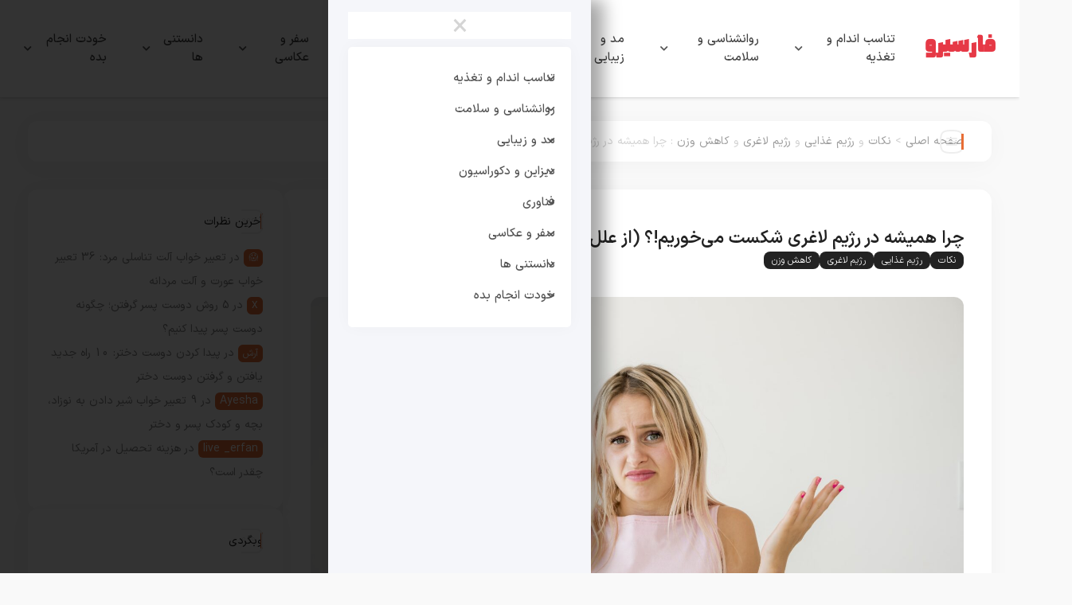

--- FILE ---
content_type: text/html; charset=UTF-8
request_url: https://farsiro.com/why-do-we-always-fail-in-dieting/
body_size: 25688
content:
<!DOCTYPE html>
<html dir="rtl" lang="fa-IR" prefix="og: https://ogp.me/ns#">
<head>
	<meta charset="UTF-8">
	<meta name="viewport" content="width=device-width, initial-scale=1">
	<link rel="profile" href="https://gmpg.org/xfn/11">

	
<!-- بهینه‌سازی موتور جستجو توسط Rank Math PRO - https://rankmath.com/ -->
<title>چرا همیشه در رژیم لاغری شکست می‌خوریم!؟ (از علل تا پیشگیری)</title>
<meta name="description" content="آیا همیشه وقتی برای لاغری دست به رژیم می‌زنید، در نهایت شکست می‌خورید؟ آیا دلیل این پیش آمد تاکنون برایتان نامعلوم بوده؟ در این مقاله، قصد داریم عوامل شکست را"/>
<meta name="robots" content="follow, index, max-snippet:-1, max-video-preview:-1, max-image-preview:large"/>
<link rel="canonical" href="https://farsiro.com/why-do-we-always-fail-in-dieting/" />
<meta property="og:locale" content="fa_IR" />
<meta property="og:type" content="article" />
<meta property="og:title" content="چرا همیشه در رژیم لاغری شکست می‌خوریم!؟ (از علل تا پیشگیری)" />
<meta property="og:description" content="آیا همیشه وقتی برای لاغری دست به رژیم می‌زنید، در نهایت شکست می‌خورید؟ آیا دلیل این پیش آمد تاکنون برایتان نامعلوم بوده؟ در این مقاله، قصد داریم عوامل شکست را" />
<meta property="og:url" content="https://farsiro.com/why-do-we-always-fail-in-dieting/" />
<meta property="og:site_name" content="فارسیرو" />
<meta property="article:section" content="نکات" />
<meta property="og:image" content="https://farsiro.com/wp-content/uploads/2024/01/images_1705144514_65a270c2f0418-1024x684.jpg" />
<meta property="og:image:secure_url" content="https://farsiro.com/wp-content/uploads/2024/01/images_1705144514_65a270c2f0418-1024x684.jpg" />
<meta property="og:image:width" content="1024" />
<meta property="og:image:height" content="684" />
<meta property="og:image:alt" content="چرا همیشه در رژیم لاغری شکست می‌خوریم!؟ (از علل تا پیشگیری)" />
<meta property="og:image:type" content="image/jpeg" />
<meta property="article:published_time" content="2024-01-15T09:25:24+00:00" />
<meta name="twitter:card" content="summary_large_image" />
<meta name="twitter:title" content="چرا همیشه در رژیم لاغری شکست می‌خوریم!؟ (از علل تا پیشگیری)" />
<meta name="twitter:description" content="آیا همیشه وقتی برای لاغری دست به رژیم می‌زنید، در نهایت شکست می‌خورید؟ آیا دلیل این پیش آمد تاکنون برایتان نامعلوم بوده؟ در این مقاله، قصد داریم عوامل شکست را" />
<meta name="twitter:image" content="https://farsiro.com/wp-content/uploads/2024/01/images_1705144514_65a270c2f0418-1024x684.jpg" />
<meta name="twitter:label1" content="نویسنده" />
<meta name="twitter:data1" content="حمیدرضا ریحانی" />
<meta name="twitter:label2" content="زمان خواندن" />
<meta name="twitter:data2" content="5 دقیقه" />
<script type="application/ld+json" class="rank-math-schema-pro">{"@context":"https://schema.org","@graph":[{"@type":"Organization","@id":"https://farsiro.com/#organization","name":"\u0641\u0627\u0631\u0633\u06cc\u0631\u0648","url":"https://farsiro.com"},{"@type":"WebSite","@id":"https://farsiro.com/#website","url":"https://farsiro.com","name":"\u0641\u0627\u0631\u0633\u06cc\u0631\u0648","publisher":{"@id":"https://farsiro.com/#organization"},"inLanguage":"fa-IR"},{"@type":"ImageObject","@id":"https://farsiro.com/wp-content/uploads/2024/01/images_1705144514_65a270c2f0418-scaled.jpg","url":"https://farsiro.com/wp-content/uploads/2024/01/images_1705144514_65a270c2f0418-scaled.jpg","width":"2560","height":"1709","inLanguage":"fa-IR"},{"@type":"BreadcrumbList","@id":"https://farsiro.com/why-do-we-always-fail-in-dieting/#breadcrumb","itemListElement":[{"@type":"ListItem","position":"1","item":{"@id":"https://farsiro.com","name":"\u062e\u0627\u0646\u0647"}},{"@type":"ListItem","position":"2","item":{"@id":"https://farsiro.com/knowledge/tips/","name":"\u0646\u06a9\u0627\u062a"}},{"@type":"ListItem","position":"3","item":{"@id":"https://farsiro.com/why-do-we-always-fail-in-dieting/","name":"\u0686\u0631\u0627 \u0647\u0645\u06cc\u0634\u0647 \u062f\u0631 \u0631\u0698\u06cc\u0645 \u0644\u0627\u063a\u0631\u06cc \u0634\u06a9\u0633\u062a \u0645\u06cc\u200c\u062e\u0648\u0631\u06cc\u0645!\u061f (\u0627\u0632 \u0639\u0644\u0644 \u062a\u0627 \u067e\u06cc\u0634\u06af\u06cc\u0631\u06cc)"}}]},{"@type":"WebPage","@id":"https://farsiro.com/why-do-we-always-fail-in-dieting/#webpage","url":"https://farsiro.com/why-do-we-always-fail-in-dieting/","name":"\u0686\u0631\u0627 \u0647\u0645\u06cc\u0634\u0647 \u062f\u0631 \u0631\u0698\u06cc\u0645 \u0644\u0627\u063a\u0631\u06cc \u0634\u06a9\u0633\u062a \u0645\u06cc\u200c\u062e\u0648\u0631\u06cc\u0645!\u061f (\u0627\u0632 \u0639\u0644\u0644 \u062a\u0627 \u067e\u06cc\u0634\u06af\u06cc\u0631\u06cc)","datePublished":"2024-01-15T12:55:24+03:30","dateModified":"2024-01-15T12:55:24+03:30","isPartOf":{"@id":"https://farsiro.com/#website"},"primaryImageOfPage":{"@id":"https://farsiro.com/wp-content/uploads/2024/01/images_1705144514_65a270c2f0418-scaled.jpg"},"inLanguage":"fa-IR","breadcrumb":{"@id":"https://farsiro.com/why-do-we-always-fail-in-dieting/#breadcrumb"}},{"@type":"Person","@id":"https://farsiro.com/author/hamiid/","name":"\u062d\u0645\u06cc\u062f\u0631\u0636\u0627 \u0631\u06cc\u062d\u0627\u0646\u06cc","url":"https://farsiro.com/author/hamiid/","image":{"@type":"ImageObject","@id":"https://secure.gravatar.com/avatar/59d52bd92d703ad72fc950f65352d4616feb99f509e535297c8fc81d0346ea9f?s=96&amp;d=blank&amp;r=g","url":"https://secure.gravatar.com/avatar/59d52bd92d703ad72fc950f65352d4616feb99f509e535297c8fc81d0346ea9f?s=96&amp;d=blank&amp;r=g","caption":"\u062d\u0645\u06cc\u062f\u0631\u0636\u0627 \u0631\u06cc\u062d\u0627\u0646\u06cc","inLanguage":"fa-IR"},"worksFor":{"@id":"https://farsiro.com/#organization"}},{"@type":"BlogPosting","headline":"\u0686\u0631\u0627 \u0647\u0645\u06cc\u0634\u0647 \u062f\u0631 \u0631\u0698\u06cc\u0645 \u0644\u0627\u063a\u0631\u06cc \u0634\u06a9\u0633\u062a \u0645\u06cc\u200c\u062e\u0648\u0631\u06cc\u0645!\u061f (\u0627\u0632 \u0639\u0644\u0644 \u062a\u0627 \u067e\u06cc\u0634\u06af\u06cc\u0631\u06cc)","datePublished":"2024-01-15T12:55:24+03:30","dateModified":"2024-01-15T12:55:24+03:30","articleSection":"\u0631\u0698\u06cc\u0645 \u063a\u0630\u0627\u06cc\u06cc, \u0631\u0698\u06cc\u0645 \u0644\u0627\u063a\u0631\u06cc, \u06a9\u0627\u0647\u0634 \u0648\u0632\u0646, \u0646\u06a9\u0627\u062a","author":{"@id":"https://farsiro.com/author/hamiid/","name":"\u062d\u0645\u06cc\u062f\u0631\u0636\u0627 \u0631\u06cc\u062d\u0627\u0646\u06cc"},"publisher":{"@id":"https://farsiro.com/#organization"},"description":"\u0622\u06cc\u0627 \u0647\u0645\u06cc\u0634\u0647 \u0648\u0642\u062a\u06cc \u0628\u0631\u0627\u06cc \u0644\u0627\u063a\u0631\u06cc \u062f\u0633\u062a \u0628\u0647 \u0631\u0698\u06cc\u0645 \u0645\u06cc\u200c\u0632\u0646\u06cc\u062f\u060c \u062f\u0631 \u0646\u0647\u0627\u06cc\u062a \u0634\u06a9\u0633\u062a \u0645\u06cc\u200c\u062e\u0648\u0631\u06cc\u062f\u061f \u0622\u06cc\u0627 \u062f\u0644\u06cc\u0644 \u0627\u06cc\u0646 \u067e\u06cc\u0634 \u0622\u0645\u062f \u062a\u0627\u06a9\u0646\u0648\u0646 \u0628\u0631\u0627\u06cc\u062a\u0627\u0646 \u0646\u0627\u0645\u0639\u0644\u0648\u0645 \u0628\u0648\u062f\u0647\u061f \u062f\u0631 \u0627\u06cc\u0646 \u0645\u0642\u0627\u0644\u0647\u060c \u0642\u0635\u062f \u062f\u0627\u0631\u06cc\u0645 \u0639\u0648\u0627\u0645\u0644 \u0634\u06a9\u0633\u062a \u0631\u0627","name":"\u0686\u0631\u0627 \u0647\u0645\u06cc\u0634\u0647 \u062f\u0631 \u0631\u0698\u06cc\u0645 \u0644\u0627\u063a\u0631\u06cc \u0634\u06a9\u0633\u062a \u0645\u06cc\u200c\u062e\u0648\u0631\u06cc\u0645!\u061f (\u0627\u0632 \u0639\u0644\u0644 \u062a\u0627 \u067e\u06cc\u0634\u06af\u06cc\u0631\u06cc)","@id":"https://farsiro.com/why-do-we-always-fail-in-dieting/#richSnippet","isPartOf":{"@id":"https://farsiro.com/why-do-we-always-fail-in-dieting/#webpage"},"image":{"@id":"https://farsiro.com/wp-content/uploads/2024/01/images_1705144514_65a270c2f0418-scaled.jpg"},"inLanguage":"fa-IR","mainEntityOfPage":{"@id":"https://farsiro.com/why-do-we-always-fail-in-dieting/#webpage"}}]}</script>
<!-- /افزونه سئو ورپرس Rank Math -->

<link rel="alternate" type="application/rss+xml" title="فارسیرو &raquo; خوراک" href="https://farsiro.com/feed/" />
<link rel="alternate" type="application/rss+xml" title="فارسیرو &raquo; خوراک دیدگاه‌ها" href="https://farsiro.com/comments/feed/" />
<link rel="alternate" type="application/rss+xml" title="فارسیرو &raquo; چرا همیشه در رژیم لاغری شکست می‌خوریم!؟ (از علل تا پیشگیری) خوراک دیدگاه‌ها" href="https://farsiro.com/why-do-we-always-fail-in-dieting/feed/" />
<link rel="alternate" title="oEmbed (JSON)" type="application/json+oembed" href="https://farsiro.com/wp-json/oembed/1.0/embed?url=https%3A%2F%2Ffarsiro.com%2Fwhy-do-we-always-fail-in-dieting%2F" />
<link rel="alternate" title="oEmbed (XML)" type="text/xml+oembed" href="https://farsiro.com/wp-json/oembed/1.0/embed?url=https%3A%2F%2Ffarsiro.com%2Fwhy-do-we-always-fail-in-dieting%2F&#038;format=xml" />
<style id='wp-img-auto-sizes-contain-inline-css'>
img:is([sizes=auto i],[sizes^="auto," i]){contain-intrinsic-size:3000px 1500px}
/*# sourceURL=wp-img-auto-sizes-contain-inline-css */
</style>
<style id='wp-emoji-styles-inline-css'>

	img.wp-smiley, img.emoji {
		display: inline !important;
		border: none !important;
		box-shadow: none !important;
		height: 1em !important;
		width: 1em !important;
		margin: 0 0.07em !important;
		vertical-align: -0.1em !important;
		background: none !important;
		padding: 0 !important;
	}
/*# sourceURL=wp-emoji-styles-inline-css */
</style>
<link rel='stylesheet' id='wp-block-library-rtl-css' href='https://farsiro.com/wp-includes/css/dist/block-library/style-rtl.min.css?ver=6.9' media='all' />
<style id='classic-theme-styles-inline-css'>
/*! This file is auto-generated */
.wp-block-button__link{color:#fff;background-color:#32373c;border-radius:9999px;box-shadow:none;text-decoration:none;padding:calc(.667em + 2px) calc(1.333em + 2px);font-size:1.125em}.wp-block-file__button{background:#32373c;color:#fff;text-decoration:none}
/*# sourceURL=/wp-includes/css/classic-themes.min.css */
</style>
<style id='global-styles-inline-css'>
:root{--wp--preset--aspect-ratio--square: 1;--wp--preset--aspect-ratio--4-3: 4/3;--wp--preset--aspect-ratio--3-4: 3/4;--wp--preset--aspect-ratio--3-2: 3/2;--wp--preset--aspect-ratio--2-3: 2/3;--wp--preset--aspect-ratio--16-9: 16/9;--wp--preset--aspect-ratio--9-16: 9/16;--wp--preset--color--black: #000000;--wp--preset--color--cyan-bluish-gray: #abb8c3;--wp--preset--color--white: #ffffff;--wp--preset--color--pale-pink: #f78da7;--wp--preset--color--vivid-red: #cf2e2e;--wp--preset--color--luminous-vivid-orange: #ff6900;--wp--preset--color--luminous-vivid-amber: #fcb900;--wp--preset--color--light-green-cyan: #7bdcb5;--wp--preset--color--vivid-green-cyan: #00d084;--wp--preset--color--pale-cyan-blue: #8ed1fc;--wp--preset--color--vivid-cyan-blue: #0693e3;--wp--preset--color--vivid-purple: #9b51e0;--wp--preset--gradient--vivid-cyan-blue-to-vivid-purple: linear-gradient(135deg,rgb(6,147,227) 0%,rgb(155,81,224) 100%);--wp--preset--gradient--light-green-cyan-to-vivid-green-cyan: linear-gradient(135deg,rgb(122,220,180) 0%,rgb(0,208,130) 100%);--wp--preset--gradient--luminous-vivid-amber-to-luminous-vivid-orange: linear-gradient(135deg,rgb(252,185,0) 0%,rgb(255,105,0) 100%);--wp--preset--gradient--luminous-vivid-orange-to-vivid-red: linear-gradient(135deg,rgb(255,105,0) 0%,rgb(207,46,46) 100%);--wp--preset--gradient--very-light-gray-to-cyan-bluish-gray: linear-gradient(135deg,rgb(238,238,238) 0%,rgb(169,184,195) 100%);--wp--preset--gradient--cool-to-warm-spectrum: linear-gradient(135deg,rgb(74,234,220) 0%,rgb(151,120,209) 20%,rgb(207,42,186) 40%,rgb(238,44,130) 60%,rgb(251,105,98) 80%,rgb(254,248,76) 100%);--wp--preset--gradient--blush-light-purple: linear-gradient(135deg,rgb(255,206,236) 0%,rgb(152,150,240) 100%);--wp--preset--gradient--blush-bordeaux: linear-gradient(135deg,rgb(254,205,165) 0%,rgb(254,45,45) 50%,rgb(107,0,62) 100%);--wp--preset--gradient--luminous-dusk: linear-gradient(135deg,rgb(255,203,112) 0%,rgb(199,81,192) 50%,rgb(65,88,208) 100%);--wp--preset--gradient--pale-ocean: linear-gradient(135deg,rgb(255,245,203) 0%,rgb(182,227,212) 50%,rgb(51,167,181) 100%);--wp--preset--gradient--electric-grass: linear-gradient(135deg,rgb(202,248,128) 0%,rgb(113,206,126) 100%);--wp--preset--gradient--midnight: linear-gradient(135deg,rgb(2,3,129) 0%,rgb(40,116,252) 100%);--wp--preset--font-size--small: 13px;--wp--preset--font-size--medium: 20px;--wp--preset--font-size--large: 36px;--wp--preset--font-size--x-large: 42px;--wp--preset--spacing--20: 0.44rem;--wp--preset--spacing--30: 0.67rem;--wp--preset--spacing--40: 1rem;--wp--preset--spacing--50: 1.5rem;--wp--preset--spacing--60: 2.25rem;--wp--preset--spacing--70: 3.38rem;--wp--preset--spacing--80: 5.06rem;--wp--preset--shadow--natural: 6px 6px 9px rgba(0, 0, 0, 0.2);--wp--preset--shadow--deep: 12px 12px 50px rgba(0, 0, 0, 0.4);--wp--preset--shadow--sharp: 6px 6px 0px rgba(0, 0, 0, 0.2);--wp--preset--shadow--outlined: 6px 6px 0px -3px rgb(255, 255, 255), 6px 6px rgb(0, 0, 0);--wp--preset--shadow--crisp: 6px 6px 0px rgb(0, 0, 0);}:where(.is-layout-flex){gap: 0.5em;}:where(.is-layout-grid){gap: 0.5em;}body .is-layout-flex{display: flex;}.is-layout-flex{flex-wrap: wrap;align-items: center;}.is-layout-flex > :is(*, div){margin: 0;}body .is-layout-grid{display: grid;}.is-layout-grid > :is(*, div){margin: 0;}:where(.wp-block-columns.is-layout-flex){gap: 2em;}:where(.wp-block-columns.is-layout-grid){gap: 2em;}:where(.wp-block-post-template.is-layout-flex){gap: 1.25em;}:where(.wp-block-post-template.is-layout-grid){gap: 1.25em;}.has-black-color{color: var(--wp--preset--color--black) !important;}.has-cyan-bluish-gray-color{color: var(--wp--preset--color--cyan-bluish-gray) !important;}.has-white-color{color: var(--wp--preset--color--white) !important;}.has-pale-pink-color{color: var(--wp--preset--color--pale-pink) !important;}.has-vivid-red-color{color: var(--wp--preset--color--vivid-red) !important;}.has-luminous-vivid-orange-color{color: var(--wp--preset--color--luminous-vivid-orange) !important;}.has-luminous-vivid-amber-color{color: var(--wp--preset--color--luminous-vivid-amber) !important;}.has-light-green-cyan-color{color: var(--wp--preset--color--light-green-cyan) !important;}.has-vivid-green-cyan-color{color: var(--wp--preset--color--vivid-green-cyan) !important;}.has-pale-cyan-blue-color{color: var(--wp--preset--color--pale-cyan-blue) !important;}.has-vivid-cyan-blue-color{color: var(--wp--preset--color--vivid-cyan-blue) !important;}.has-vivid-purple-color{color: var(--wp--preset--color--vivid-purple) !important;}.has-black-background-color{background-color: var(--wp--preset--color--black) !important;}.has-cyan-bluish-gray-background-color{background-color: var(--wp--preset--color--cyan-bluish-gray) !important;}.has-white-background-color{background-color: var(--wp--preset--color--white) !important;}.has-pale-pink-background-color{background-color: var(--wp--preset--color--pale-pink) !important;}.has-vivid-red-background-color{background-color: var(--wp--preset--color--vivid-red) !important;}.has-luminous-vivid-orange-background-color{background-color: var(--wp--preset--color--luminous-vivid-orange) !important;}.has-luminous-vivid-amber-background-color{background-color: var(--wp--preset--color--luminous-vivid-amber) !important;}.has-light-green-cyan-background-color{background-color: var(--wp--preset--color--light-green-cyan) !important;}.has-vivid-green-cyan-background-color{background-color: var(--wp--preset--color--vivid-green-cyan) !important;}.has-pale-cyan-blue-background-color{background-color: var(--wp--preset--color--pale-cyan-blue) !important;}.has-vivid-cyan-blue-background-color{background-color: var(--wp--preset--color--vivid-cyan-blue) !important;}.has-vivid-purple-background-color{background-color: var(--wp--preset--color--vivid-purple) !important;}.has-black-border-color{border-color: var(--wp--preset--color--black) !important;}.has-cyan-bluish-gray-border-color{border-color: var(--wp--preset--color--cyan-bluish-gray) !important;}.has-white-border-color{border-color: var(--wp--preset--color--white) !important;}.has-pale-pink-border-color{border-color: var(--wp--preset--color--pale-pink) !important;}.has-vivid-red-border-color{border-color: var(--wp--preset--color--vivid-red) !important;}.has-luminous-vivid-orange-border-color{border-color: var(--wp--preset--color--luminous-vivid-orange) !important;}.has-luminous-vivid-amber-border-color{border-color: var(--wp--preset--color--luminous-vivid-amber) !important;}.has-light-green-cyan-border-color{border-color: var(--wp--preset--color--light-green-cyan) !important;}.has-vivid-green-cyan-border-color{border-color: var(--wp--preset--color--vivid-green-cyan) !important;}.has-pale-cyan-blue-border-color{border-color: var(--wp--preset--color--pale-cyan-blue) !important;}.has-vivid-cyan-blue-border-color{border-color: var(--wp--preset--color--vivid-cyan-blue) !important;}.has-vivid-purple-border-color{border-color: var(--wp--preset--color--vivid-purple) !important;}.has-vivid-cyan-blue-to-vivid-purple-gradient-background{background: var(--wp--preset--gradient--vivid-cyan-blue-to-vivid-purple) !important;}.has-light-green-cyan-to-vivid-green-cyan-gradient-background{background: var(--wp--preset--gradient--light-green-cyan-to-vivid-green-cyan) !important;}.has-luminous-vivid-amber-to-luminous-vivid-orange-gradient-background{background: var(--wp--preset--gradient--luminous-vivid-amber-to-luminous-vivid-orange) !important;}.has-luminous-vivid-orange-to-vivid-red-gradient-background{background: var(--wp--preset--gradient--luminous-vivid-orange-to-vivid-red) !important;}.has-very-light-gray-to-cyan-bluish-gray-gradient-background{background: var(--wp--preset--gradient--very-light-gray-to-cyan-bluish-gray) !important;}.has-cool-to-warm-spectrum-gradient-background{background: var(--wp--preset--gradient--cool-to-warm-spectrum) !important;}.has-blush-light-purple-gradient-background{background: var(--wp--preset--gradient--blush-light-purple) !important;}.has-blush-bordeaux-gradient-background{background: var(--wp--preset--gradient--blush-bordeaux) !important;}.has-luminous-dusk-gradient-background{background: var(--wp--preset--gradient--luminous-dusk) !important;}.has-pale-ocean-gradient-background{background: var(--wp--preset--gradient--pale-ocean) !important;}.has-electric-grass-gradient-background{background: var(--wp--preset--gradient--electric-grass) !important;}.has-midnight-gradient-background{background: var(--wp--preset--gradient--midnight) !important;}.has-small-font-size{font-size: var(--wp--preset--font-size--small) !important;}.has-medium-font-size{font-size: var(--wp--preset--font-size--medium) !important;}.has-large-font-size{font-size: var(--wp--preset--font-size--large) !important;}.has-x-large-font-size{font-size: var(--wp--preset--font-size--x-large) !important;}
:where(.wp-block-post-template.is-layout-flex){gap: 1.25em;}:where(.wp-block-post-template.is-layout-grid){gap: 1.25em;}
:where(.wp-block-term-template.is-layout-flex){gap: 1.25em;}:where(.wp-block-term-template.is-layout-grid){gap: 1.25em;}
:where(.wp-block-columns.is-layout-flex){gap: 2em;}:where(.wp-block-columns.is-layout-grid){gap: 2em;}
:root :where(.wp-block-pullquote){font-size: 1.5em;line-height: 1.6;}
/*# sourceURL=global-styles-inline-css */
</style>
<link rel='stylesheet' id='contact-form-7-css' href='https://farsiro.com/wp-content/plugins/contact-form-7/includes/css/styles.css?ver=6.1.4' media='all' />
<link rel='stylesheet' id='contact-form-7-rtl-css' href='https://farsiro.com/wp-content/plugins/contact-form-7/includes/css/styles-rtl.css?ver=6.1.4' media='all' />
<link rel='stylesheet' id='wp_automatic_gallery_style-css' href='https://farsiro.com/wp-content/plugins/wp-automatic/css/wp-automatic.css?ver=1.0.0' media='all' />
<link rel='stylesheet' id='harika-style-css' href='https://farsiro.com/wp-content/themes/harika/assets/css/harika-style.css?ver=4.2' media='all' />
<link rel='stylesheet' id='plyr-css' href='https://farsiro.com/wp-content/themes/harika/assets/plyr/plyr.css?ver=4.2' media='all' />
<link rel='stylesheet' id='harika-elements-css' href='https://farsiro.com/wp-content/themes/harika/assets/css/harika-elements.css?ver=4.2' media='all' />
<link rel='stylesheet' id='harika-theme-css' href='https://farsiro.com/wp-content/themes/harika/style.css?ver=4.2' media='all' />
<style id='harika-theme-inline-css'>


        

        :root, body.elementor-kit-4997 {
            --harika-primary-color:#e86d35; --harika-secondary-color:#ebebed; --harika-body-color:#f9f9f9; --e-global-color-primary:#e86d35; --e-global-color-secondary:#ebebed; --harika-container-width-widescreen: 1300px; --harika-container-width-desktop: 1400px; --harika-container-width-tablet: 1024px; --harika-container-width-mobile: 768px
        }
        

        body {
            --harika-container-max-width: 1400px !important;
        }
        

        @media(min-width: 1400px) {
            body {
                --harika-container-max-width: 1300px !important;
            }
            
        } 
        @media (max-width: 1140px){
            body {
                --harika-container-max-width: 1400px !important;
            }
            
        }
        @media (max-width: 1024px){
            body {
                --harika-container-max-width: 1024px !important;
            }
            
        }
        @media (max-width: 768px){
            body {
                --harika-container-max-width: 768px !important;
            }
            
        }
        
        
/*# sourceURL=harika-theme-inline-css */
</style>
<script src="https://farsiro.com/wp-includes/js/jquery/jquery.min.js?ver=3.7.1" id="jquery-core-js"></script>
<script src="https://farsiro.com/wp-includes/js/jquery/jquery-migrate.min.js?ver=3.4.1" id="jquery-migrate-js"></script>
<script src="https://farsiro.com/wp-content/plugins/wp-automatic/js/main-front.js?ver=6.9" id="wp_automatic_gallery-js"></script>
<script src="https://farsiro.com/wp-content/themes/harika/assets/plyr/plyr.js?ver=6.9" id="plyr-js-js"></script>
<link rel="https://api.w.org/" href="https://farsiro.com/wp-json/" /><link rel="alternate" title="JSON" type="application/json" href="https://farsiro.com/wp-json/wp/v2/posts/13426" /><link rel="EditURI" type="application/rsd+xml" title="RSD" href="https://farsiro.com/xmlrpc.php?rsd" />
<meta name="generator" content="WordPress 6.9" />
<link rel='shortlink' href='https://farsiro.com/?p=13426' />
<meta name="generator" content="Elementor 3.33.4; features: additional_custom_breakpoints; settings: css_print_method-external, google_font-enabled, font_display-auto">
<style>.recentcomments a{display:inline !important;padding:0 !important;margin:0 !important;}</style>			<style>
				.e-con.e-parent:nth-of-type(n+4):not(.e-lazyloaded):not(.e-no-lazyload),
				.e-con.e-parent:nth-of-type(n+4):not(.e-lazyloaded):not(.e-no-lazyload) * {
					background-image: none !important;
				}
				@media screen and (max-height: 1024px) {
					.e-con.e-parent:nth-of-type(n+3):not(.e-lazyloaded):not(.e-no-lazyload),
					.e-con.e-parent:nth-of-type(n+3):not(.e-lazyloaded):not(.e-no-lazyload) * {
						background-image: none !important;
					}
				}
				@media screen and (max-height: 640px) {
					.e-con.e-parent:nth-of-type(n+2):not(.e-lazyloaded):not(.e-no-lazyload),
					.e-con.e-parent:nth-of-type(n+2):not(.e-lazyloaded):not(.e-no-lazyload) * {
						background-image: none !important;
					}
				}
			</style>
			<link rel="icon" href="https://farsiro.com/wp-content/uploads/2025/10/logonomy-1760440433257-80x80.jpeg" sizes="32x32" />
<link rel="icon" href="https://farsiro.com/wp-content/uploads/2025/10/logonomy-1760440433257-220x220.jpeg" sizes="192x192" />
<link rel="apple-touch-icon" href="https://farsiro.com/wp-content/uploads/2025/10/logonomy-1760440433257-220x220.jpeg" />
<meta name="msapplication-TileImage" content="https://farsiro.com/wp-content/uploads/2025/10/logonomy-1760440433257-300x300.jpeg" />
		<style id="wp-custom-css">
			iframe {
    width: 100%;
}		</style>
		</head>

<body class="rtl wp-singular post-template-default single single-post postid-13426 single-format-standard wp-theme-harika sidebar_style_1 harika-megamenu-active elementor-default elementor-kit-4997">



<div id="harika-page" class="harika-body-content">
    <header class="site-header builder-header"><style>.elementor-56205 .elementor-element.elementor-element-7501733{--display:flex;--flex-direction:row;--container-widget-width:calc( ( 1 - var( --container-widget-flex-grow ) ) * 100% );--container-widget-height:100%;--container-widget-flex-grow:1;--container-widget-align-self:stretch;--flex-wrap-mobile:wrap;--justify-content:center;--align-items:center;--gap:0px 0px;--row-gap:0px;--column-gap:0px;box-shadow:0px 0px 5px 0px rgba(0, 0, 0, 0.23);}.elementor-56205 .elementor-element.elementor-element-7501733:not(.elementor-motion-effects-element-type-background), .elementor-56205 .elementor-element.elementor-element-7501733 > .elementor-motion-effects-container > .elementor-motion-effects-layer{background-color:#FFFFFF;}.elementor-56205 .elementor-element.elementor-element-1d8adaf{--display:flex;--flex-direction:column;--container-widget-width:100%;--container-widget-height:initial;--container-widget-flex-grow:0;--container-widget-align-self:initial;--flex-wrap-mobile:wrap;}.elementor-56205 .elementor-element.elementor-element-aac15aa{position:sticky;top:0px;}.elementor-56205 .elementor-element.elementor-element-aac15aa .harika-logo-widget{justify-content:center;}.elementor-56205 .elementor-element.elementor-element-aac15aa .harika-logo-widget .bg, .elementor-56205 .elementor-element.elementor-element-aac15aa .harika-logo-widget img{width:100%;max-width:100%;height:50px;}.elementor-56205 .elementor-element.elementor-element-e13f9b1{--display:flex;--flex-direction:column;--container-widget-width:100%;--container-widget-height:initial;--container-widget-flex-grow:0;--container-widget-align-self:initial;--flex-wrap-mobile:wrap;}@media(min-width:768px){.elementor-56205 .elementor-element.elementor-element-7501733{--content-width:1400px;}.elementor-56205 .elementor-element.elementor-element-1d8adaf{--width:10%;}.elementor-56205 .elementor-element.elementor-element-e13f9b1{--width:90%;}}</style>		<div data-elementor-type="wp-post" data-elementor-id="56205" class="elementor elementor-56205">
				<div class="elementor-element elementor-element-7501733 e-flex e-con-boxed e-con e-parent" data-id="7501733" data-element_type="container" data-settings="{&quot;background_background&quot;:&quot;classic&quot;}">
					<div class="e-con-inner">
		<div class="elementor-element elementor-element-1d8adaf e-con-full e-flex e-con e-child" data-id="1d8adaf" data-element_type="container">
				<div class="elementor-element elementor-element-aac15aa elementor-widget elementor-widget-HarikaHFLogo" data-id="aac15aa" data-element_type="widget" data-widget_type="HarikaHFLogo.default">
				<div class="elementor-widget-container">
					<a class="harika-logo-widget" href="https://farsiro.com/" rel="home"><img fetchpriority="high" width="608" height="192" src="https://farsiro.com/wp-content/uploads/2025/10/logonomy-1760440231700.svg" class="light-logo container" alt="فارسیرو" decoding="async" /></a>				</div>
				</div>
				</div>
		<div class="elementor-element elementor-element-e13f9b1 e-con-full e-flex e-con e-child" data-id="e13f9b1" data-element_type="container">
				<div class="elementor-element elementor-element-eb5df6c elementor-widget elementor-widget-HarikaHFMenu" data-id="eb5df6c" data-element_type="widget" data-widget_type="HarikaHFMenu.default">
				<div class="elementor-widget-container">
					
		<div class="harika-menu-widget header-menu" data-harika-nav ='{"id":"n-246"}'>
            <nav class="harika-navigation" role="navigation">
                <div class="menu-%d9%85%d9%86%d9%88-%d8%a7%d8%b5%d9%84%db%8c-container"><ul id="menu-%d9%85%d9%86%d9%88-%d8%a7%d8%b5%d9%84%db%8c" class="menu"><li id="menu-item-2959" class="menu-item menu-item-type-custom menu-item-object-custom menu-item-has-children menu-item-2959"><a href="#">تناسب اندام و تغذیه</a>
<ul class="sub-menu">
	<li id="menu-item-2702" class="menu-item menu-item-type-taxonomy menu-item-object-category current-post-ancestor menu-item-has-children menu-item-2702"><a href="https://farsiro.com/fitness/">تناسب اندام</a>
	<ul class="sub-menu">
		<li id="menu-item-2703" class="menu-item menu-item-type-taxonomy menu-item-object-category menu-item-has-children menu-item-2703"><a href="https://farsiro.com/fitness/fitness-fitness/">فیتنس</a>
		<ul class="sub-menu">
			<li id="menu-item-2704" class="menu-item menu-item-type-taxonomy menu-item-object-category menu-item-2704"><a href="https://farsiro.com/fitness/fitness-fitness/women-fitness/">فیتنس بانوان</a></li>
			<li id="menu-item-2705" class="menu-item menu-item-type-taxonomy menu-item-object-category menu-item-2705"><a href="https://farsiro.com/fitness/fitness-fitness/men-fitness/">فیتنس مردان</a></li>
		</ul>
</li>
		<li id="menu-item-2706" class="menu-item menu-item-type-taxonomy menu-item-object-category menu-item-2706"><a href="https://farsiro.com/fitness/home-workout/">ورزش در خانه</a></li>
		<li id="menu-item-2707" class="menu-item menu-item-type-taxonomy menu-item-object-category menu-item-has-children menu-item-2707"><a href="https://farsiro.com/fitness/bodybuilding/">بدنسازی</a>
		<ul class="sub-menu">
			<li id="menu-item-2708" class="menu-item menu-item-type-taxonomy menu-item-object-category menu-item-2708"><a href="https://farsiro.com/fitness/bodybuilding/women-bodybuilding/">بدنسازی بانوان</a></li>
			<li id="menu-item-2709" class="menu-item menu-item-type-taxonomy menu-item-object-category menu-item-2709"><a href="https://farsiro.com/fitness/bodybuilding/men-bodybuilding/">بدنسازی مردان</a></li>
		</ul>
</li>
		<li id="menu-item-2713" class="menu-item menu-item-type-taxonomy menu-item-object-category menu-item-2713"><a href="https://farsiro.com/fitness/sports-exercises/">تمرینات و حرکات ورزشی</a></li>
		<li id="menu-item-2710" class="menu-item menu-item-type-taxonomy menu-item-object-category current-post-ancestor menu-item-has-children menu-item-2710"><a href="https://farsiro.com/fitness/weight-control/">کنترل وزن</a>
		<ul class="sub-menu">
			<li id="menu-item-2712" class="menu-item menu-item-type-taxonomy menu-item-object-category current-post-ancestor current-menu-parent current-post-parent menu-item-2712"><a href="https://farsiro.com/fitness/weight-control/weight-loss/">کاهش وزن</a></li>
			<li id="menu-item-2711" class="menu-item menu-item-type-taxonomy menu-item-object-category menu-item-2711"><a href="https://farsiro.com/fitness/weight-control/weight-gain/">افزایش وزن</a></li>
		</ul>
</li>
		<li id="menu-item-2714" class="menu-item menu-item-type-taxonomy menu-item-object-category menu-item-2714"><a href="https://farsiro.com/fitness/sports-supplements/">مکمل ورزشی</a></li>
	</ul>
</li>
	<li id="menu-item-2674" class="menu-item menu-item-type-taxonomy menu-item-object-category current-post-ancestor menu-item-has-children menu-item-2674"><a href="https://farsiro.com/nutrition/">تغذیه</a>
	<ul class="sub-menu">
		<li id="menu-item-2675" class="menu-item menu-item-type-taxonomy menu-item-object-category menu-item-2675"><a href="https://farsiro.com/nutrition/healthy-foods/">غذای سالم</a></li>
		<li id="menu-item-2676" class="menu-item menu-item-type-taxonomy menu-item-object-category menu-item-2676"><a href="https://farsiro.com/nutrition/sports-nutrition/">تغذیه ورزشی</a></li>
		<li id="menu-item-2677" class="menu-item menu-item-type-taxonomy menu-item-object-category current-post-ancestor current-menu-parent current-post-parent menu-item-has-children menu-item-2677"><a href="https://farsiro.com/nutrition/diet/">رژیم غذایی</a>
		<ul class="sub-menu">
			<li id="menu-item-2678" class="menu-item menu-item-type-taxonomy menu-item-object-category current-post-ancestor current-menu-parent current-post-parent menu-item-2678"><a href="https://farsiro.com/nutrition/diet/weight-loss-diet/">رژیم لاغری</a></li>
			<li id="menu-item-2679" class="menu-item menu-item-type-taxonomy menu-item-object-category menu-item-2679"><a href="https://farsiro.com/nutrition/diet/weight-gain-diet/">رژیم چاقی</a></li>
		</ul>
</li>
		<li id="menu-item-2680" class="menu-item menu-item-type-taxonomy menu-item-object-category menu-item-2680"><a href="https://farsiro.com/nutrition/nutrition-tips/">نکات تغذیه ای</a></li>
		<li id="menu-item-2681" class="menu-item menu-item-type-taxonomy menu-item-object-category menu-item-2681"><a href="https://farsiro.com/nutrition/vitamins-minerals/">ویتامین ها و مینرال ها</a></li>
		<li id="menu-item-2682" class="menu-item menu-item-type-taxonomy menu-item-object-category menu-item-2682"><a href="https://farsiro.com/nutrition/proteins/">پروتئین ها</a></li>
		<li id="menu-item-2683" class="menu-item menu-item-type-taxonomy menu-item-object-category menu-item-2683"><a href="https://farsiro.com/nutrition/nutrition-facts/">خواص خوراکی ها و نوشیدنی ها</a></li>
		<li id="menu-item-2684" class="menu-item menu-item-type-taxonomy menu-item-object-category menu-item-2684"><a href="https://farsiro.com/nutrition/vegetarian-diets/">رژیم گیاهخواری</a></li>
		<li id="menu-item-2685" class="menu-item menu-item-type-taxonomy menu-item-object-category menu-item-2685"><a href="https://farsiro.com/nutrition/medicinal-plants/">گیاهان دارویی</a></li>
	</ul>
</li>
	<li id="menu-item-2687" class="menu-item menu-item-type-taxonomy menu-item-object-category menu-item-has-children menu-item-2687"><a href="https://farsiro.com/cooking/">آشپزی</a>
	<ul class="sub-menu">
		<li id="menu-item-2688" class="menu-item menu-item-type-taxonomy menu-item-object-category menu-item-2688"><a href="https://farsiro.com/cooking/iranian-foods/">غذاهای ایرانی</a></li>
		<li id="menu-item-2690" class="menu-item menu-item-type-taxonomy menu-item-object-category menu-item-2690"><a href="https://farsiro.com/cooking/international-foods/">غذاهای خارجی</a></li>
		<li id="menu-item-2689" class="menu-item menu-item-type-taxonomy menu-item-object-category menu-item-2689"><a href="https://farsiro.com/cooking/main-courses/">وعده اصلی</a></li>
		<li id="menu-item-2691" class="menu-item menu-item-type-taxonomy menu-item-object-category menu-item-2691"><a href="https://farsiro.com/cooking/breakfast/">صبحانه</a></li>
		<li id="menu-item-2692" class="menu-item menu-item-type-taxonomy menu-item-object-category menu-item-2692"><a href="https://farsiro.com/cooking/snacks/">میان وعده</a></li>
		<li id="menu-item-2693" class="menu-item menu-item-type-taxonomy menu-item-object-category menu-item-2693"><a href="https://farsiro.com/cooking/appetizers/">پیش غذا</a></li>
		<li id="menu-item-2694" class="menu-item menu-item-type-taxonomy menu-item-object-category menu-item-2694"><a href="https://farsiro.com/cooking/desserts/">دسرها</a></li>
		<li id="menu-item-2695" class="menu-item menu-item-type-taxonomy menu-item-object-category menu-item-2695"><a href="https://farsiro.com/cooking/salads/">سالادها</a></li>
		<li id="menu-item-2696" class="menu-item menu-item-type-taxonomy menu-item-object-category menu-item-2696"><a href="https://farsiro.com/cooking/drinks/">نوشیدنی ها</a></li>
		<li id="menu-item-2697" class="menu-item menu-item-type-taxonomy menu-item-object-category menu-item-2697"><a href="https://farsiro.com/cooking/bread-and-pastry/">نان و شیرینی</a></li>
		<li id="menu-item-2698" class="menu-item menu-item-type-taxonomy menu-item-object-category menu-item-2698"><a href="https://farsiro.com/cooking/vegetarian-food/">غذای گیاهی و گیاهخواری</a></li>
		<li id="menu-item-2700" class="menu-item menu-item-type-taxonomy menu-item-object-category menu-item-2700"><a href="https://farsiro.com/cooking/jam-and-pickles/">مربا و ترشیجات</a></li>
		<li id="menu-item-2701" class="menu-item menu-item-type-taxonomy menu-item-object-category menu-item-2701"><a href="https://farsiro.com/cooking/food-table-decoration/">تزیین غذا و سفره آرایی</a></li>
	</ul>
</li>
</ul>
</li>
<li id="menu-item-2960" class="menu-item menu-item-type-custom menu-item-object-custom menu-item-has-children menu-item-2960"><a href="#">روانشناسی و سلامت</a>
<ul class="sub-menu">
	<li id="menu-item-2715" class="menu-item menu-item-type-taxonomy menu-item-object-category menu-item-has-children menu-item-2715"><a href="https://farsiro.com/psychology-and-family/">روانشناسی و خانواده</a>
	<ul class="sub-menu">
		<li id="menu-item-2716" class="menu-item menu-item-type-taxonomy menu-item-object-category menu-item-has-children menu-item-2716"><a href="https://farsiro.com/psychology-and-family/couple-and-family/">زوج و خانواده</a>
		<ul class="sub-menu">
			<li id="menu-item-2717" class="menu-item menu-item-type-taxonomy menu-item-object-category menu-item-2717"><a href="https://farsiro.com/psychology-and-family/couple-and-family/before-marriage/">قبل از ازدواج</a></li>
			<li id="menu-item-2718" class="menu-item menu-item-type-taxonomy menu-item-object-category menu-item-2718"><a href="https://farsiro.com/psychology-and-family/couple-and-family/marital-sexual-relationships/">روابط زناشویی و جنسی</a></li>
			<li id="menu-item-2719" class="menu-item menu-item-type-taxonomy menu-item-object-category menu-item-2719"><a href="https://farsiro.com/psychology-and-family/couple-and-family/family/">خانواده</a></li>
			<li id="menu-item-2720" class="menu-item menu-item-type-taxonomy menu-item-object-category menu-item-2720"><a href="https://farsiro.com/psychology-and-family/couple-and-family/commitment-and-betrayal/">تعهد و خیانت</a></li>
			<li id="menu-item-2721" class="menu-item menu-item-type-taxonomy menu-item-object-category menu-item-2721"><a href="https://farsiro.com/psychology-and-family/couple-and-family/divorce/">طلاق</a></li>
		</ul>
</li>
		<li id="menu-item-2722" class="menu-item menu-item-type-taxonomy menu-item-object-category menu-item-has-children menu-item-2722"><a href="https://farsiro.com/psychology-and-family/mother-and-child/">مادر و فرزند</a>
		<ul class="sub-menu">
			<li id="menu-item-2723" class="menu-item menu-item-type-taxonomy menu-item-object-category menu-item-2723"><a href="https://farsiro.com/psychology-and-family/mother-and-child/pregnancy/">بارداری</a></li>
			<li id="menu-item-2724" class="menu-item menu-item-type-taxonomy menu-item-object-category menu-item-2724"><a href="https://farsiro.com/psychology-and-family/mother-and-child/parenting/">فرزندپروری</a></li>
			<li id="menu-item-2725" class="menu-item menu-item-type-taxonomy menu-item-object-category menu-item-2725"><a href="https://farsiro.com/psychology-and-family/mother-and-child/baby/">نوزاد</a></li>
			<li id="menu-item-2726" class="menu-item menu-item-type-taxonomy menu-item-object-category menu-item-2726"><a href="https://farsiro.com/psychology-and-family/mother-and-child/minor/">خردسال</a></li>
			<li id="menu-item-2727" class="menu-item menu-item-type-taxonomy menu-item-object-category menu-item-2727"><a href="https://farsiro.com/psychology-and-family/mother-and-child/child/">کودک</a></li>
			<li id="menu-item-2728" class="menu-item menu-item-type-taxonomy menu-item-object-category menu-item-2728"><a href="https://farsiro.com/psychology-and-family/mother-and-child/youth/">نوجوانی</a></li>
			<li id="menu-item-2729" class="menu-item menu-item-type-taxonomy menu-item-object-category menu-item-2729"><a href="https://farsiro.com/psychology-and-family/mother-and-child/maturity/">بلوغ</a></li>
		</ul>
</li>
		<li id="menu-item-2730" class="menu-item menu-item-type-taxonomy menu-item-object-category menu-item-has-children menu-item-2730"><a href="https://farsiro.com/psychology-and-family/individual-psychology/">روانشناسی فردی</a>
		<ul class="sub-menu">
			<li id="menu-item-2731" class="menu-item menu-item-type-taxonomy menu-item-object-category menu-item-2731"><a href="https://farsiro.com/psychology-and-family/individual-psychology/depression-bipolar/">افسردگی &#8211; دوقطبی</a></li>
			<li id="menu-item-2732" class="menu-item menu-item-type-taxonomy menu-item-object-category menu-item-2732"><a href="https://farsiro.com/psychology-and-family/individual-psychology/anxiety-stress/">اضطراب و استرس</a></li>
			<li id="menu-item-2738" class="menu-item menu-item-type-taxonomy menu-item-object-category menu-item-2738"><a href="https://farsiro.com/psychology-and-family/individual-psychology/sexual-dysfunction/">اختلالات و مشکلات جنسی</a></li>
			<li id="menu-item-2733" class="menu-item menu-item-type-taxonomy menu-item-object-category menu-item-2733"><a href="https://farsiro.com/psychology-and-family/individual-psychology/personality-disorders/">اختلالات شخصیت</a></li>
			<li id="menu-item-2734" class="menu-item menu-item-type-taxonomy menu-item-object-category menu-item-2734"><a href="https://farsiro.com/psychology-and-family/individual-psychology/obsession/">وسواس</a></li>
			<li id="menu-item-2735" class="menu-item menu-item-type-taxonomy menu-item-object-category menu-item-2735"><a href="https://farsiro.com/psychology-and-family/individual-psychology/fear-phobia/">ترس و فوبیا</a></li>
			<li id="menu-item-2736" class="menu-item menu-item-type-taxonomy menu-item-object-category menu-item-2736"><a href="https://farsiro.com/psychology-and-family/individual-psychology/anger-issues/">خشم و عصبانیت</a></li>
			<li id="menu-item-2737" class="menu-item menu-item-type-taxonomy menu-item-object-category menu-item-2737"><a href="https://farsiro.com/psychology-and-family/individual-psychology/individual-disorders/">سایر اختلالات فردی</a></li>
		</ul>
</li>
		<li id="menu-item-5255" class="menu-item menu-item-type-taxonomy menu-item-object-category menu-item-has-children menu-item-5255"><a href="https://farsiro.com/psychology-and-family/life-and-success/">زندگی و موفقیت</a>
		<ul class="sub-menu">
			<li id="menu-item-5256" class="menu-item menu-item-type-taxonomy menu-item-object-category menu-item-5256"><a href="https://farsiro.com/psychology-and-family/life-and-success/communication-skills/">مهارت های ارتباطی</a></li>
			<li id="menu-item-5257" class="menu-item menu-item-type-taxonomy menu-item-object-category menu-item-5257"><a href="https://farsiro.com/psychology-and-family/life-and-success/motivation-success/">انگیزش و اعتماد بنفس</a></li>
			<li id="menu-item-5258" class="menu-item menu-item-type-taxonomy menu-item-object-category menu-item-5258"><a href="https://farsiro.com/psychology-and-family/life-and-success/personal-development/">رشد و توسعه فردی</a></li>
			<li id="menu-item-5259" class="menu-item menu-item-type-taxonomy menu-item-object-category menu-item-5259"><a href="https://farsiro.com/psychology-and-family/life-and-success/planning-and-time-management/">برنامه ریزی و مدیریت زمان</a></li>
		</ul>
</li>
		<li id="menu-item-5261" class="menu-item menu-item-type-taxonomy menu-item-object-category menu-item-has-children menu-item-5261"><a href="https://farsiro.com/psychology-and-family/addiction/">اعتیاد</a>
		<ul class="sub-menu">
			<li id="menu-item-5262" class="menu-item menu-item-type-taxonomy menu-item-object-category menu-item-5262"><a href="https://farsiro.com/psychology-and-family/addiction/addiction-sign/">تشخیص و علائم اعتیاد</a></li>
			<li id="menu-item-5263" class="menu-item menu-item-type-taxonomy menu-item-object-category menu-item-5263"><a href="https://farsiro.com/psychology-and-family/addiction/addiction-treatment/">درمان و ترک اعتیاد</a></li>
		</ul>
</li>
	</ul>
</li>
	<li id="menu-item-2749" class="menu-item menu-item-type-taxonomy menu-item-object-category menu-item-has-children menu-item-2749"><a href="https://farsiro.com/health-and-medicine/">سلامت و پزشکی</a>
	<ul class="sub-menu">
		<li id="menu-item-2750" class="menu-item menu-item-type-taxonomy menu-item-object-category menu-item-2750"><a href="https://farsiro.com/health-and-medicine/medical-information/">اطلاعات دارویی</a></li>
		<li id="menu-item-11612" class="menu-item menu-item-type-taxonomy menu-item-object-category menu-item-has-children menu-item-11612"><a href="https://farsiro.com/beauty/care-and-health/massage-training/">آموزش ماساژ</a>
		<ul class="sub-menu">
			<li id="menu-item-11613" class="menu-item menu-item-type-taxonomy menu-item-object-category menu-item-11613"><a href="https://farsiro.com/beauty/care-and-health/massage-training/massage-therapy/">ماساژ درمانی</a></li>
		</ul>
</li>
		<li id="menu-item-2751" class="menu-item menu-item-type-taxonomy menu-item-object-category menu-item-has-children menu-item-2751"><a href="https://farsiro.com/health-and-medicine/diseases/">بیماری ها</a>
		<ul class="sub-menu">
			<li id="menu-item-2752" class="menu-item menu-item-type-taxonomy menu-item-object-category menu-item-2752"><a href="https://farsiro.com/health-and-medicine/diseases/orthopedics-diseases/">بیماری های ارتوپدی</a></li>
			<li id="menu-item-2753" class="menu-item menu-item-type-taxonomy menu-item-object-category menu-item-2753"><a href="https://farsiro.com/health-and-medicine/diseases/rheumatology-diseases/">بیماری های روماتولوژی</a></li>
			<li id="menu-item-2754" class="menu-item menu-item-type-taxonomy menu-item-object-category menu-item-2754"><a href="https://farsiro.com/health-and-medicine/diseases/endocrine-diseases/">بیماری های غدد</a></li>
			<li id="menu-item-2755" class="menu-item menu-item-type-taxonomy menu-item-object-category menu-item-2755"><a href="https://farsiro.com/health-and-medicine/diseases/cardiovascular-diseases/">بیماری های قلب و عروق</a></li>
			<li id="menu-item-2756" class="menu-item menu-item-type-taxonomy menu-item-object-category menu-item-2756"><a href="https://farsiro.com/health-and-medicine/diseases/neurological-diseases/">بیماری های مغز و اعصاب</a></li>
			<li id="menu-item-2757" class="menu-item menu-item-type-taxonomy menu-item-object-category menu-item-2757"><a href="https://farsiro.com/health-and-medicine/diseases/skin-diseases/">بیماری های پوستی</a></li>
			<li id="menu-item-2758" class="menu-item menu-item-type-taxonomy menu-item-object-category menu-item-2758"><a href="https://farsiro.com/health-and-medicine/diseases/digestive-diseases/">بیماری های گوارشی</a></li>
			<li id="menu-item-2759" class="menu-item menu-item-type-taxonomy menu-item-object-category menu-item-2759"><a href="https://farsiro.com/health-and-medicine/diseases/ear-throat-nose-diseases/">بیماری های گوش، حلق و بینی</a></li>
			<li id="menu-item-2760" class="menu-item menu-item-type-taxonomy menu-item-object-category menu-item-2760"><a href="https://farsiro.com/health-and-medicine/diseases/infectious-diseases/">بیماری های عفونی</a></li>
			<li id="menu-item-2761" class="menu-item menu-item-type-taxonomy menu-item-object-category menu-item-2761"><a href="https://farsiro.com/health-and-medicine/diseases/genetic-diseases/">بیماری های ژنتیکی</a></li>
		</ul>
</li>
		<li id="menu-item-2762" class="menu-item menu-item-type-taxonomy menu-item-object-category menu-item-2762"><a href="https://farsiro.com/health-and-medicine/dentistry/">دندانپزشکی</a></li>
		<li id="menu-item-2763" class="menu-item menu-item-type-taxonomy menu-item-object-category menu-item-has-children menu-item-2763"><a href="https://farsiro.com/health-and-medicine/medical-topics/">موضوعات پزشکی</a>
		<ul class="sub-menu">
			<li id="menu-item-2764" class="menu-item menu-item-type-taxonomy menu-item-object-category menu-item-2764"><a href="https://farsiro.com/health-and-medicine/medical-topics/medical-news/">تازه های پزشکی</a></li>
			<li id="menu-item-2766" class="menu-item menu-item-type-taxonomy menu-item-object-category menu-item-2766"><a href="https://farsiro.com/health-and-medicine/medical-topics/medical-questions/">سوالات پزشکی</a></li>
			<li id="menu-item-2767" class="menu-item menu-item-type-taxonomy menu-item-object-category menu-item-2767"><a href="https://farsiro.com/health-and-medicine/medical-topics/surgeries-and-procedures/">جراحی‌ها و اقدامات</a></li>
			<li id="menu-item-2768" class="menu-item menu-item-type-taxonomy menu-item-object-category menu-item-2768"><a href="https://farsiro.com/health-and-medicine/medical-topics/medical-tests/">آزمایش‌های پزشکی</a></li>
			<li id="menu-item-2769" class="menu-item menu-item-type-taxonomy menu-item-object-category menu-item-2769"><a href="https://farsiro.com/health-and-medicine/medical-topics/medical-scientific-research/">تحقیقات علمی پزشکی</a></li>
			<li id="menu-item-2770" class="menu-item menu-item-type-taxonomy menu-item-object-category menu-item-2770"><a href="https://farsiro.com/health-and-medicine/medical-topics/medical-myths/">باورهای غلط پزشکی</a></li>
			<li id="menu-item-2771" class="menu-item menu-item-type-taxonomy menu-item-object-category menu-item-2771"><a href="https://farsiro.com/health-and-medicine/medical-topics/anatomy/">آناتومی بدن</a></li>
		</ul>
</li>
	</ul>
</li>
</ul>
</li>
<li id="menu-item-2961" class="menu-item menu-item-type-custom menu-item-object-custom menu-item-has-children menu-item-2961"><a href="#">مد و زیبایی</a>
<ul class="sub-menu">
	<li id="menu-item-2739" class="menu-item menu-item-type-taxonomy menu-item-object-category menu-item-has-children menu-item-2739"><a href="https://farsiro.com/fashion/">مد و فشن</a>
	<ul class="sub-menu">
		<li id="menu-item-2740" class="menu-item menu-item-type-taxonomy menu-item-object-category menu-item-2740"><a href="https://farsiro.com/fashion/fashion-basics/">مبانی مد و فشن</a></li>
		<li id="menu-item-2741" class="menu-item menu-item-type-taxonomy menu-item-object-category menu-item-2741"><a href="https://farsiro.com/fashion/styles/">استایل</a></li>
		<li id="menu-item-2742" class="menu-item menu-item-type-taxonomy menu-item-object-category menu-item-2742"><a href="https://farsiro.com/fashion/artists/">هنرمندان و بازیگران</a></li>
		<li id="menu-item-2743" class="menu-item menu-item-type-taxonomy menu-item-object-category menu-item-2743"><a href="https://farsiro.com/fashion/influencers/">اینفلوئنسرها</a></li>
		<li id="menu-item-2744" class="menu-item menu-item-type-taxonomy menu-item-object-category menu-item-2744"><a href="https://farsiro.com/fashion/influential-women/">زنان تأثیر گذار</a></li>
		<li id="menu-item-2745" class="menu-item menu-item-type-taxonomy menu-item-object-category menu-item-2745"><a href="https://farsiro.com/fashion/modeling/">مدلینگ</a></li>
		<li id="menu-item-2746" class="menu-item menu-item-type-taxonomy menu-item-object-category menu-item-2746"><a href="https://farsiro.com/fashion/trends/">ترند های روز</a></li>
		<li id="menu-item-2747" class="menu-item menu-item-type-taxonomy menu-item-object-category menu-item-2747"><a href="https://farsiro.com/fashion/iranian-brands/">برندهای ایرانی</a></li>
		<li id="menu-item-2748" class="menu-item menu-item-type-taxonomy menu-item-object-category menu-item-2748"><a href="https://farsiro.com/fashion/famous-brands/">برند های معروف</a></li>
	</ul>
</li>
	<li id="menu-item-2782" class="menu-item menu-item-type-taxonomy menu-item-object-category menu-item-has-children menu-item-2782"><a href="https://farsiro.com/beauty/">آرایشی و زیبایی</a>
	<ul class="sub-menu">
		<li id="menu-item-2783" class="menu-item menu-item-type-taxonomy menu-item-object-category menu-item-has-children menu-item-2783"><a href="https://farsiro.com/beauty/makeup/">آرایش</a>
		<ul class="sub-menu">
			<li id="menu-item-2784" class="menu-item menu-item-type-taxonomy menu-item-object-category menu-item-2784"><a href="https://farsiro.com/beauty/makeup/body-makeup/">آرایش بدن</a></li>
			<li id="menu-item-2785" class="menu-item menu-item-type-taxonomy menu-item-object-category menu-item-2785"><a href="https://farsiro.com/beauty/makeup/face-makeup/">آرایش صورت</a></li>
			<li id="menu-item-2786" class="menu-item menu-item-type-taxonomy menu-item-object-category menu-item-2786"><a href="https://farsiro.com/beauty/makeup/eyebrow-eyelash-makeup/">آرایش مژه و ابرو</a></li>
			<li id="menu-item-2787" class="menu-item menu-item-type-taxonomy menu-item-object-category menu-item-2787"><a href="https://farsiro.com/beauty/makeup/hair-makeup/">آرایش مو</a></li>
			<li id="menu-item-2788" class="menu-item menu-item-type-taxonomy menu-item-object-category menu-item-2788"><a href="https://farsiro.com/beauty/makeup/nail-makeup/">آرایش ناخن</a></li>
		</ul>
</li>
		<li id="menu-item-2789" class="menu-item menu-item-type-taxonomy menu-item-object-category menu-item-has-children menu-item-2789"><a href="https://farsiro.com/beauty/care-and-health/">مراقبت و سلامتی</a>
		<ul class="sub-menu">
			<li id="menu-item-2790" class="menu-item menu-item-type-taxonomy menu-item-object-category menu-item-2790"><a href="https://farsiro.com/beauty/care-and-health/skin-care/">مراقبت از پوست</a></li>
			<li id="menu-item-2791" class="menu-item menu-item-type-taxonomy menu-item-object-category menu-item-2791"><a href="https://farsiro.com/beauty/care-and-health/hair-care/">مراقبت از مو</a></li>
			<li id="menu-item-2792" class="menu-item menu-item-type-taxonomy menu-item-object-category menu-item-2792"><a href="https://farsiro.com/beauty/care-and-health/nail-care/">مراقبت از ناخن</a></li>
			<li id="menu-item-2793" class="menu-item menu-item-type-taxonomy menu-item-object-category menu-item-has-children menu-item-2793"><a href="https://farsiro.com/beauty/care-and-health/sexual-health-care/">مراقبت و سلامت جنسی</a>
			<ul class="sub-menu">
				<li id="menu-item-2794" class="menu-item menu-item-type-taxonomy menu-item-object-category menu-item-2794"><a href="https://farsiro.com/beauty/care-and-health/general-health/">سلامت عمومی</a></li>
			</ul>
</li>
		</ul>
</li>
		<li id="menu-item-2795" class="menu-item menu-item-type-taxonomy menu-item-object-category menu-item-has-children menu-item-2795"><a href="https://farsiro.com/beauty/makeup-tricks/">ترفندها و آموزش های آرایشی</a>
		<ul class="sub-menu">
			<li id="menu-item-2796" class="menu-item menu-item-type-taxonomy menu-item-object-category menu-item-2796"><a href="https://farsiro.com/beauty/perfume-and-cologne/">عطر و ادکلن</a></li>
		</ul>
</li>
		<li id="menu-item-2797" class="menu-item menu-item-type-taxonomy menu-item-object-category menu-item-2797"><a href="https://farsiro.com/beauty/beauty-product-reviews/">بررسی محصولات آرایشی و زیبایی</a></li>
	</ul>
</li>
</ul>
</li>
<li id="menu-item-2773" class="menu-item menu-item-type-taxonomy menu-item-object-category menu-item-has-children menu-item-2773"><a href="https://farsiro.com/design-and-decoration/">دیزاین و دکوراسیون</a>
<ul class="sub-menu">
	<li id="menu-item-2774" class="menu-item menu-item-type-taxonomy menu-item-object-category menu-item-2774"><a href="https://farsiro.com/design-and-decoration/interior-design/">طراحی داخلی</a></li>
	<li id="menu-item-2776" class="menu-item menu-item-type-taxonomy menu-item-object-category menu-item-2776"><a href="https://farsiro.com/design-and-decoration/kitchen-decoration/">دکوراسیون آشپزخانه</a></li>
	<li id="menu-item-2777" class="menu-item menu-item-type-taxonomy menu-item-object-category menu-item-2777"><a href="https://farsiro.com/design-and-decoration/bedroom-decoration/">دکوراسیون اتاق خواب</a></li>
	<li id="menu-item-2778" class="menu-item menu-item-type-taxonomy menu-item-object-category menu-item-2778"><a href="https://farsiro.com/design-and-decoration/baby-room-decoration/">دکوراسیون اتاق کودک</a></li>
	<li id="menu-item-2779" class="menu-item menu-item-type-taxonomy menu-item-object-category menu-item-2779"><a href="https://farsiro.com/design-and-decoration/living-room-decoration/">دکوراسیون پذیرایی</a></li>
	<li id="menu-item-2780" class="menu-item menu-item-type-taxonomy menu-item-object-category menu-item-2780"><a href="https://farsiro.com/design-and-decoration/bathroom-decoration/">دکوراسیون سرویس بهداشتی</a></li>
	<li id="menu-item-2781" class="menu-item menu-item-type-taxonomy menu-item-object-category menu-item-2781"><a href="https://farsiro.com/design-and-decoration/home-decor/">تزیینات خانه</a></li>
</ul>
</li>
<li id="menu-item-2823" class="menu-item menu-item-type-taxonomy menu-item-object-category menu-item-has-children menu-item-2823"><a href="https://farsiro.com/technology/">فناوری</a>
<ul class="sub-menu">
	<li id="menu-item-2842" class="menu-item menu-item-type-taxonomy menu-item-object-category menu-item-has-children menu-item-2842"><a href="https://farsiro.com/technology/hardware/">سخت افزار کامپیوتر</a>
	<ul class="sub-menu">
		<li id="menu-item-2843" class="menu-item menu-item-type-taxonomy menu-item-object-category menu-item-2843"><a href="https://farsiro.com/technology/hardware/graphics/">گرافیک</a></li>
		<li id="menu-item-2844" class="menu-item menu-item-type-taxonomy menu-item-object-category menu-item-2844"><a href="https://farsiro.com/technology/hardware/keyboard/">کیبورد</a></li>
		<li id="menu-item-2845" class="menu-item menu-item-type-taxonomy menu-item-object-category menu-item-2845"><a href="https://farsiro.com/technology/hardware/mouse/">موس</a></li>
		<li id="menu-item-2846" class="menu-item menu-item-type-taxonomy menu-item-object-category menu-item-2846"><a href="https://farsiro.com/technology/hardware/ram-memory/">حافظه رم</a></li>
		<li id="menu-item-2847" class="menu-item menu-item-type-taxonomy menu-item-object-category menu-item-2847"><a href="https://farsiro.com/technology/hardware/hard-disk/">هارد</a></li>
		<li id="menu-item-2848" class="menu-item menu-item-type-taxonomy menu-item-object-category menu-item-2848"><a href="https://farsiro.com/technology/hardware/monitor/">مانیتور</a></li>
		<li id="menu-item-2849" class="menu-item menu-item-type-taxonomy menu-item-object-category menu-item-2849"><a href="https://farsiro.com/technology/hardware/motherboard/">مادربرد</a></li>
		<li id="menu-item-2850" class="menu-item menu-item-type-taxonomy menu-item-object-category menu-item-2850"><a href="https://farsiro.com/technology/hardware/computer-power/">پاور</a></li>
		<li id="menu-item-2851" class="menu-item menu-item-type-taxonomy menu-item-object-category menu-item-2851"><a href="https://farsiro.com/technology/hardware/printer/">پرینتر</a></li>
		<li id="menu-item-2852" class="menu-item menu-item-type-taxonomy menu-item-object-category menu-item-2852"><a href="https://farsiro.com/technology/hardware/scanner/">اسکنر</a></li>
		<li id="menu-item-2853" class="menu-item menu-item-type-taxonomy menu-item-object-category menu-item-2853"><a href="https://farsiro.com/technology/hardware/cpu/">پردازنده</a></li>
		<li id="menu-item-2854" class="menu-item menu-item-type-taxonomy menu-item-object-category menu-item-2854"><a href="https://farsiro.com/technology/hardware/speaker/">اسپیکر</a></li>
	</ul>
</li>
	<li id="menu-item-3073" class="menu-item menu-item-type-taxonomy menu-item-object-category menu-item-3073"><a href="https://farsiro.com/technology/social-media/">شبکه های اجتماعی</a></li>
	<li id="menu-item-2830" class="menu-item menu-item-type-taxonomy menu-item-object-category menu-item-2830"><a href="https://farsiro.com/technology/ai/">هوش مصنوعی</a></li>
	<li id="menu-item-2834" class="menu-item menu-item-type-taxonomy menu-item-object-category menu-item-2834"><a href="https://farsiro.com/technology/computer-and-laptop/">کامپیوتر و لپ تاپ</a></li>
	<li id="menu-item-2963" class="menu-item menu-item-type-taxonomy menu-item-object-category menu-item-2963"><a href="https://farsiro.com/technology/mobile/">موبایل</a></li>
	<li id="menu-item-2964" class="menu-item menu-item-type-taxonomy menu-item-object-category menu-item-has-children menu-item-2964"><a href="https://farsiro.com/technology/mobile-accessory/">لوازم جانبی موبایل</a>
	<ul class="sub-menu">
		<li id="menu-item-2859" class="menu-item menu-item-type-taxonomy menu-item-object-category menu-item-2859"><a href="https://farsiro.com/technology/mobile-accessory/power-bank/">پاور بانک</a></li>
	</ul>
</li>
	<li id="menu-item-2856" class="menu-item menu-item-type-taxonomy menu-item-object-category menu-item-2856"><a href="https://farsiro.com/technology/tablet/">تبلت</a></li>
	<li id="menu-item-2825" class="menu-item menu-item-type-taxonomy menu-item-object-category menu-item-has-children menu-item-2825"><a href="https://farsiro.com/technology/softwares/">نرم افزارها</a>
	<ul class="sub-menu">
		<li id="menu-item-2826" class="menu-item menu-item-type-taxonomy menu-item-object-category menu-item-2826"><a href="https://farsiro.com/technology/softwares/windows-software/">نرم افزار ویندوز</a></li>
		<li id="menu-item-2827" class="menu-item menu-item-type-taxonomy menu-item-object-category menu-item-2827"><a href="https://farsiro.com/technology/softwares/linux-software/">نرم افزار لینوکس</a></li>
		<li id="menu-item-2828" class="menu-item menu-item-type-taxonomy menu-item-object-category menu-item-2828"><a href="https://farsiro.com/technology/softwares/android-apps/">اپلیکیشن اندروید</a></li>
		<li id="menu-item-2829" class="menu-item menu-item-type-taxonomy menu-item-object-category menu-item-2829"><a href="https://farsiro.com/technology/softwares/ios-apps/">اپلیکیشن iOS</a></li>
	</ul>
</li>
	<li id="menu-item-2831" class="menu-item menu-item-type-taxonomy menu-item-object-category menu-item-2831"><a href="https://farsiro.com/technology/ar/">واقعیت افزوده</a></li>
	<li id="menu-item-2832" class="menu-item menu-item-type-taxonomy menu-item-object-category menu-item-2832"><a href="https://farsiro.com/technology/vr/">واقعیت مجازی</a></li>
	<li id="menu-item-2833" class="menu-item menu-item-type-taxonomy menu-item-object-category menu-item-2833"><a href="https://farsiro.com/technology/camera-technology/">دوربین</a></li>
	<li id="menu-item-2835" class="menu-item menu-item-type-taxonomy menu-item-object-category menu-item-has-children menu-item-2835"><a href="https://farsiro.com/technology/gadgets/">گجت</a>
	<ul class="sub-menu">
		<li id="menu-item-2836" class="menu-item menu-item-type-taxonomy menu-item-object-category menu-item-2836"><a href="https://farsiro.com/technology/gadgets/wearable-gadgets/">گجت پوشیدنی</a></li>
	</ul>
</li>
	<li id="menu-item-2838" class="menu-item menu-item-type-taxonomy menu-item-object-category menu-item-has-children menu-item-2838"><a href="https://farsiro.com/technology/internet/">اینترنت</a>
	<ul class="sub-menu">
		<li id="menu-item-2839" class="menu-item menu-item-type-taxonomy menu-item-object-category menu-item-2839"><a href="https://farsiro.com/technology/internet/iot/">اینترنت اشیا</a></li>
		<li id="menu-item-2840" class="menu-item menu-item-type-taxonomy menu-item-object-category menu-item-2840"><a href="https://farsiro.com/technology/internet/websites/">وبسایت ها</a></li>
	</ul>
</li>
	<li id="menu-item-2841" class="menu-item menu-item-type-taxonomy menu-item-object-category menu-item-2841"><a href="https://farsiro.com/technology/os/">سیستم عامل</a></li>
	<li id="menu-item-2858" class="menu-item menu-item-type-taxonomy menu-item-object-category menu-item-2858"><a href="https://farsiro.com/technology/flash-memory/">فلش</a></li>
	<li id="menu-item-2855" class="menu-item menu-item-type-taxonomy menu-item-object-category menu-item-2855"><a href="https://farsiro.com/technology/security/">امنیت</a></li>
	<li id="menu-item-2857" class="menu-item menu-item-type-taxonomy menu-item-object-category menu-item-2857"><a href="https://farsiro.com/technology/video-audio-entertainment/">صوتی و تصویری</a></li>
	<li id="menu-item-2860" class="menu-item menu-item-type-taxonomy menu-item-object-category menu-item-2860"><a href="https://farsiro.com/technology/technology-news/">اخبار فناوری</a></li>
	<li id="menu-item-2824" class="menu-item menu-item-type-taxonomy menu-item-object-category menu-item-2824"><a href="https://farsiro.com/technology/airplane/">هواپیما</a></li>
</ul>
</li>
<li id="menu-item-2962" class="menu-item menu-item-type-custom menu-item-object-custom menu-item-has-children menu-item-2962"><a href="#">سفر و عکاسی</a>
<ul class="sub-menu">
	<li id="menu-item-2801" class="menu-item menu-item-type-taxonomy menu-item-object-category menu-item-has-children menu-item-2801"><a href="https://farsiro.com/travel/">سفر</a>
	<ul class="sub-menu">
		<li id="menu-item-2806" class="menu-item menu-item-type-taxonomy menu-item-object-category menu-item-has-children menu-item-2806"><a href="https://farsiro.com/travel/tourist-attractions/">جاذبه های گردشگری</a>
		<ul class="sub-menu">
			<li id="menu-item-2802" class="menu-item menu-item-type-taxonomy menu-item-object-category menu-item-2802"><a href="https://farsiro.com/travel/tourist-attractions/iran-tourism/">ایران گردی</a></li>
			<li id="menu-item-2803" class="menu-item menu-item-type-taxonomy menu-item-object-category menu-item-2803"><a href="https://farsiro.com/travel/tourist-attractions/tourism/">جهان گردی</a></li>
			<li id="menu-item-2804" class="menu-item menu-item-type-taxonomy menu-item-object-category menu-item-2804"><a href="https://farsiro.com/travel/tourist-attractions/hiking/">طبیعت گردی</a></li>
			<li id="menu-item-2805" class="menu-item menu-item-type-taxonomy menu-item-object-category menu-item-2805"><a href="https://farsiro.com/travel/tourist-attractions/places-of-interest/">اماکن دیدنی</a></li>
		</ul>
</li>
		<li id="menu-item-2807" class="menu-item menu-item-type-taxonomy menu-item-object-category menu-item-2807"><a href="https://farsiro.com/travel/restaurants/">رستوران ها و غذاخوری ها</a></li>
		<li id="menu-item-2808" class="menu-item menu-item-type-taxonomy menu-item-object-category menu-item-2808"><a href="https://farsiro.com/travel/hotels-and-accommodations/">هتل ها و اقامتگاه ها</a></li>
		<li id="menu-item-2809" class="menu-item menu-item-type-taxonomy menu-item-object-category menu-item-2809"><a href="https://farsiro.com/travel/nations-cultures/">فرهنگ ملل</a></li>
		<li id="menu-item-2810" class="menu-item menu-item-type-taxonomy menu-item-object-category menu-item-2810"><a href="https://farsiro.com/travel/festival/">فستیوال</a></li>
		<li id="menu-item-2811" class="menu-item menu-item-type-taxonomy menu-item-object-category menu-item-2811"><a href="https://farsiro.com/travel/handicrafts/">صنایع دستی</a></li>
		<li id="menu-item-8744" class="menu-item menu-item-type-taxonomy menu-item-object-category menu-item-8744"><a href="https://farsiro.com/travel/immigration/">مهاجرت</a></li>
	</ul>
</li>
	<li id="menu-item-2814" class="menu-item menu-item-type-taxonomy menu-item-object-category menu-item-has-children menu-item-2814"><a href="https://farsiro.com/photography/">عکاسی</a>
	<ul class="sub-menu">
		<li id="menu-item-2815" class="menu-item menu-item-type-taxonomy menu-item-object-category menu-item-2815"><a href="https://farsiro.com/photography/photography-tutorial/">آموزش عکاسی</a></li>
		<li id="menu-item-2818" class="menu-item menu-item-type-taxonomy menu-item-object-category menu-item-2818"><a href="https://farsiro.com/photography/camera-review/">بررسی دوربین</a></li>
		<li id="menu-item-2819" class="menu-item menu-item-type-taxonomy menu-item-object-category menu-item-2819"><a href="https://farsiro.com/photography/lens-review/">بررسی لنز</a></li>
		<li id="menu-item-2820" class="menu-item menu-item-type-taxonomy menu-item-object-category menu-item-2820"><a href="https://farsiro.com/photography/camera-accessories/">لوازم جانبی دوربین</a></li>
		<li id="menu-item-2817" class="menu-item menu-item-type-taxonomy menu-item-object-category menu-item-2817"><a href="https://farsiro.com/photography/photography-apps/">نرم افزار های عکاسی</a></li>
		<li id="menu-item-2822" class="menu-item menu-item-type-taxonomy menu-item-object-category menu-item-2822"><a href="https://farsiro.com/photography/camera-comparison/">مقایسه دوربین</a></li>
	</ul>
</li>
</ul>
</li>
<li id="menu-item-2863" class="menu-item menu-item-type-taxonomy menu-item-object-category current-post-ancestor menu-item-has-children menu-item-2863"><a href="https://farsiro.com/knowledge/">دانستنی ها</a>
<ul class="sub-menu">
	<li id="menu-item-2873" class="menu-item menu-item-type-taxonomy menu-item-object-category menu-item-has-children menu-item-2873"><a href="https://farsiro.com/knowledge/list/">لیست</a>
	<ul class="sub-menu">
		<li id="menu-item-2874" class="menu-item menu-item-type-taxonomy menu-item-object-category menu-item-2874"><a href="https://farsiro.com/knowledge/list/best/">بهترین</a></li>
	</ul>
</li>
	<li id="menu-item-5293" class="menu-item menu-item-type-taxonomy menu-item-object-category menu-item-5293"><a href="https://farsiro.com/knowledge/dream-interpretation/">تعبیر خواب</a></li>
	<li id="menu-item-2864" class="menu-item menu-item-type-taxonomy menu-item-object-category menu-item-2864"><a href="https://farsiro.com/knowledge/why/">چرا</a></li>
	<li id="menu-item-2865" class="menu-item menu-item-type-taxonomy menu-item-object-category menu-item-2865"><a href="https://farsiro.com/knowledge/when/">چه زمانی</a></li>
	<li id="menu-item-2866" class="menu-item menu-item-type-taxonomy menu-item-object-category menu-item-2866"><a href="https://farsiro.com/knowledge/what/">چه چیزی</a></li>
	<li id="menu-item-2867" class="menu-item menu-item-type-taxonomy menu-item-object-category menu-item-2867"><a href="https://farsiro.com/knowledge/how/">چطور</a></li>
	<li id="menu-item-2868" class="menu-item menu-item-type-taxonomy menu-item-object-category menu-item-2868"><a href="https://farsiro.com/knowledge/where/">کجا</a></li>
	<li id="menu-item-2869" class="menu-item menu-item-type-taxonomy menu-item-object-category menu-item-2869"><a href="https://farsiro.com/knowledge/who/">چه کسی</a></li>
	<li id="menu-item-2870" class="menu-item menu-item-type-taxonomy menu-item-object-category current-post-ancestor current-menu-parent current-post-parent menu-item-2870"><a href="https://farsiro.com/knowledge/tips/">نکات</a></li>
	<li id="menu-item-2871" class="menu-item menu-item-type-taxonomy menu-item-object-category menu-item-2871"><a href="https://farsiro.com/knowledge/guide/">راهنما</a></li>
	<li id="menu-item-2872" class="menu-item menu-item-type-taxonomy menu-item-object-category menu-item-2872"><a href="https://farsiro.com/knowledge/tutorial/">آموزش</a></li>
</ul>
</li>
<li id="menu-item-2798" class="menu-item menu-item-type-taxonomy menu-item-object-category menu-item-has-children menu-item-2798"><a href="https://farsiro.com/diy/">خودت انجام بده</a>
<ul class="sub-menu">
	<li id="menu-item-2799" class="menu-item menu-item-type-taxonomy menu-item-object-category menu-item-has-children menu-item-2799"><a href="https://farsiro.com/markets/">بازارها</a>
	<ul class="sub-menu">
		<li id="menu-item-8745" class="menu-item menu-item-type-taxonomy menu-item-object-category menu-item-8745"><a href="https://farsiro.com/markets/cryptocurrency/">ارزهای دیجیتال</a></li>
		<li id="menu-item-8746" class="menu-item menu-item-type-taxonomy menu-item-object-category menu-item-8746"><a href="https://farsiro.com/markets/small-business/">کسب و کار کوچک</a></li>
	</ul>
</li>
	<li id="menu-item-2800" class="menu-item menu-item-type-taxonomy menu-item-object-category menu-item-2800"><a href="https://farsiro.com/shopping-guide/">راهنمای خرید</a></li>
</ul>
</li>
</ul></div>            </nav>

            <div class="harika-navigation-toggle-holder n-246">
                <div class="harika-navigation-toggle none">
                    <i aria-hidden="true" class="fas fa-bars"></i>                    <span class="close-screen"></span>
                </div>
            </div>

            <nav class="harika-navigation-dropdown n-246 closed" role="navigation">
				<a class="closebtn">×</a>
                <div class="sidemenu-container"><ul id="menu-%d9%85%d9%86%d9%88-%d8%a7%d8%b5%d9%84%db%8c-1" class="menu side menu-ul n-246"><li class="menu-item menu-item-type-custom menu-item-object-custom menu-item-has-children menu-item-2959"><a href="#">تناسب اندام و تغذیه</a>
<ul class="sub-menu">
	<li class="menu-item menu-item-type-taxonomy menu-item-object-category current-post-ancestor menu-item-has-children menu-item-2702"><a href="https://farsiro.com/fitness/">تناسب اندام</a>
	<ul class="sub-menu">
		<li class="menu-item menu-item-type-taxonomy menu-item-object-category menu-item-has-children menu-item-2703"><a href="https://farsiro.com/fitness/fitness-fitness/">فیتنس</a>
		<ul class="sub-menu">
			<li class="menu-item menu-item-type-taxonomy menu-item-object-category menu-item-2704"><a href="https://farsiro.com/fitness/fitness-fitness/women-fitness/">فیتنس بانوان</a></li>
			<li class="menu-item menu-item-type-taxonomy menu-item-object-category menu-item-2705"><a href="https://farsiro.com/fitness/fitness-fitness/men-fitness/">فیتنس مردان</a></li>
		</ul>
</li>
		<li class="menu-item menu-item-type-taxonomy menu-item-object-category menu-item-2706"><a href="https://farsiro.com/fitness/home-workout/">ورزش در خانه</a></li>
		<li class="menu-item menu-item-type-taxonomy menu-item-object-category menu-item-has-children menu-item-2707"><a href="https://farsiro.com/fitness/bodybuilding/">بدنسازی</a>
		<ul class="sub-menu">
			<li class="menu-item menu-item-type-taxonomy menu-item-object-category menu-item-2708"><a href="https://farsiro.com/fitness/bodybuilding/women-bodybuilding/">بدنسازی بانوان</a></li>
			<li class="menu-item menu-item-type-taxonomy menu-item-object-category menu-item-2709"><a href="https://farsiro.com/fitness/bodybuilding/men-bodybuilding/">بدنسازی مردان</a></li>
		</ul>
</li>
		<li class="menu-item menu-item-type-taxonomy menu-item-object-category menu-item-2713"><a href="https://farsiro.com/fitness/sports-exercises/">تمرینات و حرکات ورزشی</a></li>
		<li class="menu-item menu-item-type-taxonomy menu-item-object-category current-post-ancestor menu-item-has-children menu-item-2710"><a href="https://farsiro.com/fitness/weight-control/">کنترل وزن</a>
		<ul class="sub-menu">
			<li class="menu-item menu-item-type-taxonomy menu-item-object-category current-post-ancestor current-menu-parent current-post-parent menu-item-2712"><a href="https://farsiro.com/fitness/weight-control/weight-loss/">کاهش وزن</a></li>
			<li class="menu-item menu-item-type-taxonomy menu-item-object-category menu-item-2711"><a href="https://farsiro.com/fitness/weight-control/weight-gain/">افزایش وزن</a></li>
		</ul>
</li>
		<li class="menu-item menu-item-type-taxonomy menu-item-object-category menu-item-2714"><a href="https://farsiro.com/fitness/sports-supplements/">مکمل ورزشی</a></li>
	</ul>
</li>
	<li class="menu-item menu-item-type-taxonomy menu-item-object-category current-post-ancestor menu-item-has-children menu-item-2674"><a href="https://farsiro.com/nutrition/">تغذیه</a>
	<ul class="sub-menu">
		<li class="menu-item menu-item-type-taxonomy menu-item-object-category menu-item-2675"><a href="https://farsiro.com/nutrition/healthy-foods/">غذای سالم</a></li>
		<li class="menu-item menu-item-type-taxonomy menu-item-object-category menu-item-2676"><a href="https://farsiro.com/nutrition/sports-nutrition/">تغذیه ورزشی</a></li>
		<li class="menu-item menu-item-type-taxonomy menu-item-object-category current-post-ancestor current-menu-parent current-post-parent menu-item-has-children menu-item-2677"><a href="https://farsiro.com/nutrition/diet/">رژیم غذایی</a>
		<ul class="sub-menu">
			<li class="menu-item menu-item-type-taxonomy menu-item-object-category current-post-ancestor current-menu-parent current-post-parent menu-item-2678"><a href="https://farsiro.com/nutrition/diet/weight-loss-diet/">رژیم لاغری</a></li>
			<li class="menu-item menu-item-type-taxonomy menu-item-object-category menu-item-2679"><a href="https://farsiro.com/nutrition/diet/weight-gain-diet/">رژیم چاقی</a></li>
		</ul>
</li>
		<li class="menu-item menu-item-type-taxonomy menu-item-object-category menu-item-2680"><a href="https://farsiro.com/nutrition/nutrition-tips/">نکات تغذیه ای</a></li>
		<li class="menu-item menu-item-type-taxonomy menu-item-object-category menu-item-2681"><a href="https://farsiro.com/nutrition/vitamins-minerals/">ویتامین ها و مینرال ها</a></li>
		<li class="menu-item menu-item-type-taxonomy menu-item-object-category menu-item-2682"><a href="https://farsiro.com/nutrition/proteins/">پروتئین ها</a></li>
		<li class="menu-item menu-item-type-taxonomy menu-item-object-category menu-item-2683"><a href="https://farsiro.com/nutrition/nutrition-facts/">خواص خوراکی ها و نوشیدنی ها</a></li>
		<li class="menu-item menu-item-type-taxonomy menu-item-object-category menu-item-2684"><a href="https://farsiro.com/nutrition/vegetarian-diets/">رژیم گیاهخواری</a></li>
		<li class="menu-item menu-item-type-taxonomy menu-item-object-category menu-item-2685"><a href="https://farsiro.com/nutrition/medicinal-plants/">گیاهان دارویی</a></li>
	</ul>
</li>
	<li class="menu-item menu-item-type-taxonomy menu-item-object-category menu-item-has-children menu-item-2687"><a href="https://farsiro.com/cooking/">آشپزی</a>
	<ul class="sub-menu">
		<li class="menu-item menu-item-type-taxonomy menu-item-object-category menu-item-2688"><a href="https://farsiro.com/cooking/iranian-foods/">غذاهای ایرانی</a></li>
		<li class="menu-item menu-item-type-taxonomy menu-item-object-category menu-item-2690"><a href="https://farsiro.com/cooking/international-foods/">غذاهای خارجی</a></li>
		<li class="menu-item menu-item-type-taxonomy menu-item-object-category menu-item-2689"><a href="https://farsiro.com/cooking/main-courses/">وعده اصلی</a></li>
		<li class="menu-item menu-item-type-taxonomy menu-item-object-category menu-item-2691"><a href="https://farsiro.com/cooking/breakfast/">صبحانه</a></li>
		<li class="menu-item menu-item-type-taxonomy menu-item-object-category menu-item-2692"><a href="https://farsiro.com/cooking/snacks/">میان وعده</a></li>
		<li class="menu-item menu-item-type-taxonomy menu-item-object-category menu-item-2693"><a href="https://farsiro.com/cooking/appetizers/">پیش غذا</a></li>
		<li class="menu-item menu-item-type-taxonomy menu-item-object-category menu-item-2694"><a href="https://farsiro.com/cooking/desserts/">دسرها</a></li>
		<li class="menu-item menu-item-type-taxonomy menu-item-object-category menu-item-2695"><a href="https://farsiro.com/cooking/salads/">سالادها</a></li>
		<li class="menu-item menu-item-type-taxonomy menu-item-object-category menu-item-2696"><a href="https://farsiro.com/cooking/drinks/">نوشیدنی ها</a></li>
		<li class="menu-item menu-item-type-taxonomy menu-item-object-category menu-item-2697"><a href="https://farsiro.com/cooking/bread-and-pastry/">نان و شیرینی</a></li>
		<li class="menu-item menu-item-type-taxonomy menu-item-object-category menu-item-2698"><a href="https://farsiro.com/cooking/vegetarian-food/">غذای گیاهی و گیاهخواری</a></li>
		<li class="menu-item menu-item-type-taxonomy menu-item-object-category menu-item-2700"><a href="https://farsiro.com/cooking/jam-and-pickles/">مربا و ترشیجات</a></li>
		<li class="menu-item menu-item-type-taxonomy menu-item-object-category menu-item-2701"><a href="https://farsiro.com/cooking/food-table-decoration/">تزیین غذا و سفره آرایی</a></li>
	</ul>
</li>
</ul>
</li>
<li class="menu-item menu-item-type-custom menu-item-object-custom menu-item-has-children menu-item-2960"><a href="#">روانشناسی و سلامت</a>
<ul class="sub-menu">
	<li class="menu-item menu-item-type-taxonomy menu-item-object-category menu-item-has-children menu-item-2715"><a href="https://farsiro.com/psychology-and-family/">روانشناسی و خانواده</a>
	<ul class="sub-menu">
		<li class="menu-item menu-item-type-taxonomy menu-item-object-category menu-item-has-children menu-item-2716"><a href="https://farsiro.com/psychology-and-family/couple-and-family/">زوج و خانواده</a>
		<ul class="sub-menu">
			<li class="menu-item menu-item-type-taxonomy menu-item-object-category menu-item-2717"><a href="https://farsiro.com/psychology-and-family/couple-and-family/before-marriage/">قبل از ازدواج</a></li>
			<li class="menu-item menu-item-type-taxonomy menu-item-object-category menu-item-2718"><a href="https://farsiro.com/psychology-and-family/couple-and-family/marital-sexual-relationships/">روابط زناشویی و جنسی</a></li>
			<li class="menu-item menu-item-type-taxonomy menu-item-object-category menu-item-2719"><a href="https://farsiro.com/psychology-and-family/couple-and-family/family/">خانواده</a></li>
			<li class="menu-item menu-item-type-taxonomy menu-item-object-category menu-item-2720"><a href="https://farsiro.com/psychology-and-family/couple-and-family/commitment-and-betrayal/">تعهد و خیانت</a></li>
			<li class="menu-item menu-item-type-taxonomy menu-item-object-category menu-item-2721"><a href="https://farsiro.com/psychology-and-family/couple-and-family/divorce/">طلاق</a></li>
		</ul>
</li>
		<li class="menu-item menu-item-type-taxonomy menu-item-object-category menu-item-has-children menu-item-2722"><a href="https://farsiro.com/psychology-and-family/mother-and-child/">مادر و فرزند</a>
		<ul class="sub-menu">
			<li class="menu-item menu-item-type-taxonomy menu-item-object-category menu-item-2723"><a href="https://farsiro.com/psychology-and-family/mother-and-child/pregnancy/">بارداری</a></li>
			<li class="menu-item menu-item-type-taxonomy menu-item-object-category menu-item-2724"><a href="https://farsiro.com/psychology-and-family/mother-and-child/parenting/">فرزندپروری</a></li>
			<li class="menu-item menu-item-type-taxonomy menu-item-object-category menu-item-2725"><a href="https://farsiro.com/psychology-and-family/mother-and-child/baby/">نوزاد</a></li>
			<li class="menu-item menu-item-type-taxonomy menu-item-object-category menu-item-2726"><a href="https://farsiro.com/psychology-and-family/mother-and-child/minor/">خردسال</a></li>
			<li class="menu-item menu-item-type-taxonomy menu-item-object-category menu-item-2727"><a href="https://farsiro.com/psychology-and-family/mother-and-child/child/">کودک</a></li>
			<li class="menu-item menu-item-type-taxonomy menu-item-object-category menu-item-2728"><a href="https://farsiro.com/psychology-and-family/mother-and-child/youth/">نوجوانی</a></li>
			<li class="menu-item menu-item-type-taxonomy menu-item-object-category menu-item-2729"><a href="https://farsiro.com/psychology-and-family/mother-and-child/maturity/">بلوغ</a></li>
		</ul>
</li>
		<li class="menu-item menu-item-type-taxonomy menu-item-object-category menu-item-has-children menu-item-2730"><a href="https://farsiro.com/psychology-and-family/individual-psychology/">روانشناسی فردی</a>
		<ul class="sub-menu">
			<li class="menu-item menu-item-type-taxonomy menu-item-object-category menu-item-2731"><a href="https://farsiro.com/psychology-and-family/individual-psychology/depression-bipolar/">افسردگی &#8211; دوقطبی</a></li>
			<li class="menu-item menu-item-type-taxonomy menu-item-object-category menu-item-2732"><a href="https://farsiro.com/psychology-and-family/individual-psychology/anxiety-stress/">اضطراب و استرس</a></li>
			<li class="menu-item menu-item-type-taxonomy menu-item-object-category menu-item-2738"><a href="https://farsiro.com/psychology-and-family/individual-psychology/sexual-dysfunction/">اختلالات و مشکلات جنسی</a></li>
			<li class="menu-item menu-item-type-taxonomy menu-item-object-category menu-item-2733"><a href="https://farsiro.com/psychology-and-family/individual-psychology/personality-disorders/">اختلالات شخصیت</a></li>
			<li class="menu-item menu-item-type-taxonomy menu-item-object-category menu-item-2734"><a href="https://farsiro.com/psychology-and-family/individual-psychology/obsession/">وسواس</a></li>
			<li class="menu-item menu-item-type-taxonomy menu-item-object-category menu-item-2735"><a href="https://farsiro.com/psychology-and-family/individual-psychology/fear-phobia/">ترس و فوبیا</a></li>
			<li class="menu-item menu-item-type-taxonomy menu-item-object-category menu-item-2736"><a href="https://farsiro.com/psychology-and-family/individual-psychology/anger-issues/">خشم و عصبانیت</a></li>
			<li class="menu-item menu-item-type-taxonomy menu-item-object-category menu-item-2737"><a href="https://farsiro.com/psychology-and-family/individual-psychology/individual-disorders/">سایر اختلالات فردی</a></li>
		</ul>
</li>
		<li class="menu-item menu-item-type-taxonomy menu-item-object-category menu-item-has-children menu-item-5255"><a href="https://farsiro.com/psychology-and-family/life-and-success/">زندگی و موفقیت</a>
		<ul class="sub-menu">
			<li class="menu-item menu-item-type-taxonomy menu-item-object-category menu-item-5256"><a href="https://farsiro.com/psychology-and-family/life-and-success/communication-skills/">مهارت های ارتباطی</a></li>
			<li class="menu-item menu-item-type-taxonomy menu-item-object-category menu-item-5257"><a href="https://farsiro.com/psychology-and-family/life-and-success/motivation-success/">انگیزش و اعتماد بنفس</a></li>
			<li class="menu-item menu-item-type-taxonomy menu-item-object-category menu-item-5258"><a href="https://farsiro.com/psychology-and-family/life-and-success/personal-development/">رشد و توسعه فردی</a></li>
			<li class="menu-item menu-item-type-taxonomy menu-item-object-category menu-item-5259"><a href="https://farsiro.com/psychology-and-family/life-and-success/planning-and-time-management/">برنامه ریزی و مدیریت زمان</a></li>
		</ul>
</li>
		<li class="menu-item menu-item-type-taxonomy menu-item-object-category menu-item-has-children menu-item-5261"><a href="https://farsiro.com/psychology-and-family/addiction/">اعتیاد</a>
		<ul class="sub-menu">
			<li class="menu-item menu-item-type-taxonomy menu-item-object-category menu-item-5262"><a href="https://farsiro.com/psychology-and-family/addiction/addiction-sign/">تشخیص و علائم اعتیاد</a></li>
			<li class="menu-item menu-item-type-taxonomy menu-item-object-category menu-item-5263"><a href="https://farsiro.com/psychology-and-family/addiction/addiction-treatment/">درمان و ترک اعتیاد</a></li>
		</ul>
</li>
	</ul>
</li>
	<li class="menu-item menu-item-type-taxonomy menu-item-object-category menu-item-has-children menu-item-2749"><a href="https://farsiro.com/health-and-medicine/">سلامت و پزشکی</a>
	<ul class="sub-menu">
		<li class="menu-item menu-item-type-taxonomy menu-item-object-category menu-item-2750"><a href="https://farsiro.com/health-and-medicine/medical-information/">اطلاعات دارویی</a></li>
		<li class="menu-item menu-item-type-taxonomy menu-item-object-category menu-item-has-children menu-item-11612"><a href="https://farsiro.com/beauty/care-and-health/massage-training/">آموزش ماساژ</a>
		<ul class="sub-menu">
			<li class="menu-item menu-item-type-taxonomy menu-item-object-category menu-item-11613"><a href="https://farsiro.com/beauty/care-and-health/massage-training/massage-therapy/">ماساژ درمانی</a></li>
		</ul>
</li>
		<li class="menu-item menu-item-type-taxonomy menu-item-object-category menu-item-has-children menu-item-2751"><a href="https://farsiro.com/health-and-medicine/diseases/">بیماری ها</a>
		<ul class="sub-menu">
			<li class="menu-item menu-item-type-taxonomy menu-item-object-category menu-item-2752"><a href="https://farsiro.com/health-and-medicine/diseases/orthopedics-diseases/">بیماری های ارتوپدی</a></li>
			<li class="menu-item menu-item-type-taxonomy menu-item-object-category menu-item-2753"><a href="https://farsiro.com/health-and-medicine/diseases/rheumatology-diseases/">بیماری های روماتولوژی</a></li>
			<li class="menu-item menu-item-type-taxonomy menu-item-object-category menu-item-2754"><a href="https://farsiro.com/health-and-medicine/diseases/endocrine-diseases/">بیماری های غدد</a></li>
			<li class="menu-item menu-item-type-taxonomy menu-item-object-category menu-item-2755"><a href="https://farsiro.com/health-and-medicine/diseases/cardiovascular-diseases/">بیماری های قلب و عروق</a></li>
			<li class="menu-item menu-item-type-taxonomy menu-item-object-category menu-item-2756"><a href="https://farsiro.com/health-and-medicine/diseases/neurological-diseases/">بیماری های مغز و اعصاب</a></li>
			<li class="menu-item menu-item-type-taxonomy menu-item-object-category menu-item-2757"><a href="https://farsiro.com/health-and-medicine/diseases/skin-diseases/">بیماری های پوستی</a></li>
			<li class="menu-item menu-item-type-taxonomy menu-item-object-category menu-item-2758"><a href="https://farsiro.com/health-and-medicine/diseases/digestive-diseases/">بیماری های گوارشی</a></li>
			<li class="menu-item menu-item-type-taxonomy menu-item-object-category menu-item-2759"><a href="https://farsiro.com/health-and-medicine/diseases/ear-throat-nose-diseases/">بیماری های گوش، حلق و بینی</a></li>
			<li class="menu-item menu-item-type-taxonomy menu-item-object-category menu-item-2760"><a href="https://farsiro.com/health-and-medicine/diseases/infectious-diseases/">بیماری های عفونی</a></li>
			<li class="menu-item menu-item-type-taxonomy menu-item-object-category menu-item-2761"><a href="https://farsiro.com/health-and-medicine/diseases/genetic-diseases/">بیماری های ژنتیکی</a></li>
		</ul>
</li>
		<li class="menu-item menu-item-type-taxonomy menu-item-object-category menu-item-2762"><a href="https://farsiro.com/health-and-medicine/dentistry/">دندانپزشکی</a></li>
		<li class="menu-item menu-item-type-taxonomy menu-item-object-category menu-item-has-children menu-item-2763"><a href="https://farsiro.com/health-and-medicine/medical-topics/">موضوعات پزشکی</a>
		<ul class="sub-menu">
			<li class="menu-item menu-item-type-taxonomy menu-item-object-category menu-item-2764"><a href="https://farsiro.com/health-and-medicine/medical-topics/medical-news/">تازه های پزشکی</a></li>
			<li class="menu-item menu-item-type-taxonomy menu-item-object-category menu-item-2766"><a href="https://farsiro.com/health-and-medicine/medical-topics/medical-questions/">سوالات پزشکی</a></li>
			<li class="menu-item menu-item-type-taxonomy menu-item-object-category menu-item-2767"><a href="https://farsiro.com/health-and-medicine/medical-topics/surgeries-and-procedures/">جراحی‌ها و اقدامات</a></li>
			<li class="menu-item menu-item-type-taxonomy menu-item-object-category menu-item-2768"><a href="https://farsiro.com/health-and-medicine/medical-topics/medical-tests/">آزمایش‌های پزشکی</a></li>
			<li class="menu-item menu-item-type-taxonomy menu-item-object-category menu-item-2769"><a href="https://farsiro.com/health-and-medicine/medical-topics/medical-scientific-research/">تحقیقات علمی پزشکی</a></li>
			<li class="menu-item menu-item-type-taxonomy menu-item-object-category menu-item-2770"><a href="https://farsiro.com/health-and-medicine/medical-topics/medical-myths/">باورهای غلط پزشکی</a></li>
			<li class="menu-item menu-item-type-taxonomy menu-item-object-category menu-item-2771"><a href="https://farsiro.com/health-and-medicine/medical-topics/anatomy/">آناتومی بدن</a></li>
		</ul>
</li>
	</ul>
</li>
</ul>
</li>
<li class="menu-item menu-item-type-custom menu-item-object-custom menu-item-has-children menu-item-2961"><a href="#">مد و زیبایی</a>
<ul class="sub-menu">
	<li class="menu-item menu-item-type-taxonomy menu-item-object-category menu-item-has-children menu-item-2739"><a href="https://farsiro.com/fashion/">مد و فشن</a>
	<ul class="sub-menu">
		<li class="menu-item menu-item-type-taxonomy menu-item-object-category menu-item-2740"><a href="https://farsiro.com/fashion/fashion-basics/">مبانی مد و فشن</a></li>
		<li class="menu-item menu-item-type-taxonomy menu-item-object-category menu-item-2741"><a href="https://farsiro.com/fashion/styles/">استایل</a></li>
		<li class="menu-item menu-item-type-taxonomy menu-item-object-category menu-item-2742"><a href="https://farsiro.com/fashion/artists/">هنرمندان و بازیگران</a></li>
		<li class="menu-item menu-item-type-taxonomy menu-item-object-category menu-item-2743"><a href="https://farsiro.com/fashion/influencers/">اینفلوئنسرها</a></li>
		<li class="menu-item menu-item-type-taxonomy menu-item-object-category menu-item-2744"><a href="https://farsiro.com/fashion/influential-women/">زنان تأثیر گذار</a></li>
		<li class="menu-item menu-item-type-taxonomy menu-item-object-category menu-item-2745"><a href="https://farsiro.com/fashion/modeling/">مدلینگ</a></li>
		<li class="menu-item menu-item-type-taxonomy menu-item-object-category menu-item-2746"><a href="https://farsiro.com/fashion/trends/">ترند های روز</a></li>
		<li class="menu-item menu-item-type-taxonomy menu-item-object-category menu-item-2747"><a href="https://farsiro.com/fashion/iranian-brands/">برندهای ایرانی</a></li>
		<li class="menu-item menu-item-type-taxonomy menu-item-object-category menu-item-2748"><a href="https://farsiro.com/fashion/famous-brands/">برند های معروف</a></li>
	</ul>
</li>
	<li class="menu-item menu-item-type-taxonomy menu-item-object-category menu-item-has-children menu-item-2782"><a href="https://farsiro.com/beauty/">آرایشی و زیبایی</a>
	<ul class="sub-menu">
		<li class="menu-item menu-item-type-taxonomy menu-item-object-category menu-item-has-children menu-item-2783"><a href="https://farsiro.com/beauty/makeup/">آرایش</a>
		<ul class="sub-menu">
			<li class="menu-item menu-item-type-taxonomy menu-item-object-category menu-item-2784"><a href="https://farsiro.com/beauty/makeup/body-makeup/">آرایش بدن</a></li>
			<li class="menu-item menu-item-type-taxonomy menu-item-object-category menu-item-2785"><a href="https://farsiro.com/beauty/makeup/face-makeup/">آرایش صورت</a></li>
			<li class="menu-item menu-item-type-taxonomy menu-item-object-category menu-item-2786"><a href="https://farsiro.com/beauty/makeup/eyebrow-eyelash-makeup/">آرایش مژه و ابرو</a></li>
			<li class="menu-item menu-item-type-taxonomy menu-item-object-category menu-item-2787"><a href="https://farsiro.com/beauty/makeup/hair-makeup/">آرایش مو</a></li>
			<li class="menu-item menu-item-type-taxonomy menu-item-object-category menu-item-2788"><a href="https://farsiro.com/beauty/makeup/nail-makeup/">آرایش ناخن</a></li>
		</ul>
</li>
		<li class="menu-item menu-item-type-taxonomy menu-item-object-category menu-item-has-children menu-item-2789"><a href="https://farsiro.com/beauty/care-and-health/">مراقبت و سلامتی</a>
		<ul class="sub-menu">
			<li class="menu-item menu-item-type-taxonomy menu-item-object-category menu-item-2790"><a href="https://farsiro.com/beauty/care-and-health/skin-care/">مراقبت از پوست</a></li>
			<li class="menu-item menu-item-type-taxonomy menu-item-object-category menu-item-2791"><a href="https://farsiro.com/beauty/care-and-health/hair-care/">مراقبت از مو</a></li>
			<li class="menu-item menu-item-type-taxonomy menu-item-object-category menu-item-2792"><a href="https://farsiro.com/beauty/care-and-health/nail-care/">مراقبت از ناخن</a></li>
			<li class="menu-item menu-item-type-taxonomy menu-item-object-category menu-item-has-children menu-item-2793"><a href="https://farsiro.com/beauty/care-and-health/sexual-health-care/">مراقبت و سلامت جنسی</a>
			<ul class="sub-menu">
				<li class="menu-item menu-item-type-taxonomy menu-item-object-category menu-item-2794"><a href="https://farsiro.com/beauty/care-and-health/general-health/">سلامت عمومی</a></li>
			</ul>
</li>
		</ul>
</li>
		<li class="menu-item menu-item-type-taxonomy menu-item-object-category menu-item-has-children menu-item-2795"><a href="https://farsiro.com/beauty/makeup-tricks/">ترفندها و آموزش های آرایشی</a>
		<ul class="sub-menu">
			<li class="menu-item menu-item-type-taxonomy menu-item-object-category menu-item-2796"><a href="https://farsiro.com/beauty/perfume-and-cologne/">عطر و ادکلن</a></li>
		</ul>
</li>
		<li class="menu-item menu-item-type-taxonomy menu-item-object-category menu-item-2797"><a href="https://farsiro.com/beauty/beauty-product-reviews/">بررسی محصولات آرایشی و زیبایی</a></li>
	</ul>
</li>
</ul>
</li>
<li class="menu-item menu-item-type-taxonomy menu-item-object-category menu-item-has-children menu-item-2773"><a href="https://farsiro.com/design-and-decoration/">دیزاین و دکوراسیون</a>
<ul class="sub-menu">
	<li class="menu-item menu-item-type-taxonomy menu-item-object-category menu-item-2774"><a href="https://farsiro.com/design-and-decoration/interior-design/">طراحی داخلی</a></li>
	<li class="menu-item menu-item-type-taxonomy menu-item-object-category menu-item-2776"><a href="https://farsiro.com/design-and-decoration/kitchen-decoration/">دکوراسیون آشپزخانه</a></li>
	<li class="menu-item menu-item-type-taxonomy menu-item-object-category menu-item-2777"><a href="https://farsiro.com/design-and-decoration/bedroom-decoration/">دکوراسیون اتاق خواب</a></li>
	<li class="menu-item menu-item-type-taxonomy menu-item-object-category menu-item-2778"><a href="https://farsiro.com/design-and-decoration/baby-room-decoration/">دکوراسیون اتاق کودک</a></li>
	<li class="menu-item menu-item-type-taxonomy menu-item-object-category menu-item-2779"><a href="https://farsiro.com/design-and-decoration/living-room-decoration/">دکوراسیون پذیرایی</a></li>
	<li class="menu-item menu-item-type-taxonomy menu-item-object-category menu-item-2780"><a href="https://farsiro.com/design-and-decoration/bathroom-decoration/">دکوراسیون سرویس بهداشتی</a></li>
	<li class="menu-item menu-item-type-taxonomy menu-item-object-category menu-item-2781"><a href="https://farsiro.com/design-and-decoration/home-decor/">تزیینات خانه</a></li>
</ul>
</li>
<li class="menu-item menu-item-type-taxonomy menu-item-object-category menu-item-has-children menu-item-2823"><a href="https://farsiro.com/technology/">فناوری</a>
<ul class="sub-menu">
	<li class="menu-item menu-item-type-taxonomy menu-item-object-category menu-item-has-children menu-item-2842"><a href="https://farsiro.com/technology/hardware/">سخت افزار کامپیوتر</a>
	<ul class="sub-menu">
		<li class="menu-item menu-item-type-taxonomy menu-item-object-category menu-item-2843"><a href="https://farsiro.com/technology/hardware/graphics/">گرافیک</a></li>
		<li class="menu-item menu-item-type-taxonomy menu-item-object-category menu-item-2844"><a href="https://farsiro.com/technology/hardware/keyboard/">کیبورد</a></li>
		<li class="menu-item menu-item-type-taxonomy menu-item-object-category menu-item-2845"><a href="https://farsiro.com/technology/hardware/mouse/">موس</a></li>
		<li class="menu-item menu-item-type-taxonomy menu-item-object-category menu-item-2846"><a href="https://farsiro.com/technology/hardware/ram-memory/">حافظه رم</a></li>
		<li class="menu-item menu-item-type-taxonomy menu-item-object-category menu-item-2847"><a href="https://farsiro.com/technology/hardware/hard-disk/">هارد</a></li>
		<li class="menu-item menu-item-type-taxonomy menu-item-object-category menu-item-2848"><a href="https://farsiro.com/technology/hardware/monitor/">مانیتور</a></li>
		<li class="menu-item menu-item-type-taxonomy menu-item-object-category menu-item-2849"><a href="https://farsiro.com/technology/hardware/motherboard/">مادربرد</a></li>
		<li class="menu-item menu-item-type-taxonomy menu-item-object-category menu-item-2850"><a href="https://farsiro.com/technology/hardware/computer-power/">پاور</a></li>
		<li class="menu-item menu-item-type-taxonomy menu-item-object-category menu-item-2851"><a href="https://farsiro.com/technology/hardware/printer/">پرینتر</a></li>
		<li class="menu-item menu-item-type-taxonomy menu-item-object-category menu-item-2852"><a href="https://farsiro.com/technology/hardware/scanner/">اسکنر</a></li>
		<li class="menu-item menu-item-type-taxonomy menu-item-object-category menu-item-2853"><a href="https://farsiro.com/technology/hardware/cpu/">پردازنده</a></li>
		<li class="menu-item menu-item-type-taxonomy menu-item-object-category menu-item-2854"><a href="https://farsiro.com/technology/hardware/speaker/">اسپیکر</a></li>
	</ul>
</li>
	<li class="menu-item menu-item-type-taxonomy menu-item-object-category menu-item-3073"><a href="https://farsiro.com/technology/social-media/">شبکه های اجتماعی</a></li>
	<li class="menu-item menu-item-type-taxonomy menu-item-object-category menu-item-2830"><a href="https://farsiro.com/technology/ai/">هوش مصنوعی</a></li>
	<li class="menu-item menu-item-type-taxonomy menu-item-object-category menu-item-2834"><a href="https://farsiro.com/technology/computer-and-laptop/">کامپیوتر و لپ تاپ</a></li>
	<li class="menu-item menu-item-type-taxonomy menu-item-object-category menu-item-2963"><a href="https://farsiro.com/technology/mobile/">موبایل</a></li>
	<li class="menu-item menu-item-type-taxonomy menu-item-object-category menu-item-has-children menu-item-2964"><a href="https://farsiro.com/technology/mobile-accessory/">لوازم جانبی موبایل</a>
	<ul class="sub-menu">
		<li class="menu-item menu-item-type-taxonomy menu-item-object-category menu-item-2859"><a href="https://farsiro.com/technology/mobile-accessory/power-bank/">پاور بانک</a></li>
	</ul>
</li>
	<li class="menu-item menu-item-type-taxonomy menu-item-object-category menu-item-2856"><a href="https://farsiro.com/technology/tablet/">تبلت</a></li>
	<li class="menu-item menu-item-type-taxonomy menu-item-object-category menu-item-has-children menu-item-2825"><a href="https://farsiro.com/technology/softwares/">نرم افزارها</a>
	<ul class="sub-menu">
		<li class="menu-item menu-item-type-taxonomy menu-item-object-category menu-item-2826"><a href="https://farsiro.com/technology/softwares/windows-software/">نرم افزار ویندوز</a></li>
		<li class="menu-item menu-item-type-taxonomy menu-item-object-category menu-item-2827"><a href="https://farsiro.com/technology/softwares/linux-software/">نرم افزار لینوکس</a></li>
		<li class="menu-item menu-item-type-taxonomy menu-item-object-category menu-item-2828"><a href="https://farsiro.com/technology/softwares/android-apps/">اپلیکیشن اندروید</a></li>
		<li class="menu-item menu-item-type-taxonomy menu-item-object-category menu-item-2829"><a href="https://farsiro.com/technology/softwares/ios-apps/">اپلیکیشن iOS</a></li>
	</ul>
</li>
	<li class="menu-item menu-item-type-taxonomy menu-item-object-category menu-item-2831"><a href="https://farsiro.com/technology/ar/">واقعیت افزوده</a></li>
	<li class="menu-item menu-item-type-taxonomy menu-item-object-category menu-item-2832"><a href="https://farsiro.com/technology/vr/">واقعیت مجازی</a></li>
	<li class="menu-item menu-item-type-taxonomy menu-item-object-category menu-item-2833"><a href="https://farsiro.com/technology/camera-technology/">دوربین</a></li>
	<li class="menu-item menu-item-type-taxonomy menu-item-object-category menu-item-has-children menu-item-2835"><a href="https://farsiro.com/technology/gadgets/">گجت</a>
	<ul class="sub-menu">
		<li class="menu-item menu-item-type-taxonomy menu-item-object-category menu-item-2836"><a href="https://farsiro.com/technology/gadgets/wearable-gadgets/">گجت پوشیدنی</a></li>
	</ul>
</li>
	<li class="menu-item menu-item-type-taxonomy menu-item-object-category menu-item-has-children menu-item-2838"><a href="https://farsiro.com/technology/internet/">اینترنت</a>
	<ul class="sub-menu">
		<li class="menu-item menu-item-type-taxonomy menu-item-object-category menu-item-2839"><a href="https://farsiro.com/technology/internet/iot/">اینترنت اشیا</a></li>
		<li class="menu-item menu-item-type-taxonomy menu-item-object-category menu-item-2840"><a href="https://farsiro.com/technology/internet/websites/">وبسایت ها</a></li>
	</ul>
</li>
	<li class="menu-item menu-item-type-taxonomy menu-item-object-category menu-item-2841"><a href="https://farsiro.com/technology/os/">سیستم عامل</a></li>
	<li class="menu-item menu-item-type-taxonomy menu-item-object-category menu-item-2858"><a href="https://farsiro.com/technology/flash-memory/">فلش</a></li>
	<li class="menu-item menu-item-type-taxonomy menu-item-object-category menu-item-2855"><a href="https://farsiro.com/technology/security/">امنیت</a></li>
	<li class="menu-item menu-item-type-taxonomy menu-item-object-category menu-item-2857"><a href="https://farsiro.com/technology/video-audio-entertainment/">صوتی و تصویری</a></li>
	<li class="menu-item menu-item-type-taxonomy menu-item-object-category menu-item-2860"><a href="https://farsiro.com/technology/technology-news/">اخبار فناوری</a></li>
	<li class="menu-item menu-item-type-taxonomy menu-item-object-category menu-item-2824"><a href="https://farsiro.com/technology/airplane/">هواپیما</a></li>
</ul>
</li>
<li class="menu-item menu-item-type-custom menu-item-object-custom menu-item-has-children menu-item-2962"><a href="#">سفر و عکاسی</a>
<ul class="sub-menu">
	<li class="menu-item menu-item-type-taxonomy menu-item-object-category menu-item-has-children menu-item-2801"><a href="https://farsiro.com/travel/">سفر</a>
	<ul class="sub-menu">
		<li class="menu-item menu-item-type-taxonomy menu-item-object-category menu-item-has-children menu-item-2806"><a href="https://farsiro.com/travel/tourist-attractions/">جاذبه های گردشگری</a>
		<ul class="sub-menu">
			<li class="menu-item menu-item-type-taxonomy menu-item-object-category menu-item-2802"><a href="https://farsiro.com/travel/tourist-attractions/iran-tourism/">ایران گردی</a></li>
			<li class="menu-item menu-item-type-taxonomy menu-item-object-category menu-item-2803"><a href="https://farsiro.com/travel/tourist-attractions/tourism/">جهان گردی</a></li>
			<li class="menu-item menu-item-type-taxonomy menu-item-object-category menu-item-2804"><a href="https://farsiro.com/travel/tourist-attractions/hiking/">طبیعت گردی</a></li>
			<li class="menu-item menu-item-type-taxonomy menu-item-object-category menu-item-2805"><a href="https://farsiro.com/travel/tourist-attractions/places-of-interest/">اماکن دیدنی</a></li>
		</ul>
</li>
		<li class="menu-item menu-item-type-taxonomy menu-item-object-category menu-item-2807"><a href="https://farsiro.com/travel/restaurants/">رستوران ها و غذاخوری ها</a></li>
		<li class="menu-item menu-item-type-taxonomy menu-item-object-category menu-item-2808"><a href="https://farsiro.com/travel/hotels-and-accommodations/">هتل ها و اقامتگاه ها</a></li>
		<li class="menu-item menu-item-type-taxonomy menu-item-object-category menu-item-2809"><a href="https://farsiro.com/travel/nations-cultures/">فرهنگ ملل</a></li>
		<li class="menu-item menu-item-type-taxonomy menu-item-object-category menu-item-2810"><a href="https://farsiro.com/travel/festival/">فستیوال</a></li>
		<li class="menu-item menu-item-type-taxonomy menu-item-object-category menu-item-2811"><a href="https://farsiro.com/travel/handicrafts/">صنایع دستی</a></li>
		<li class="menu-item menu-item-type-taxonomy menu-item-object-category menu-item-8744"><a href="https://farsiro.com/travel/immigration/">مهاجرت</a></li>
	</ul>
</li>
	<li class="menu-item menu-item-type-taxonomy menu-item-object-category menu-item-has-children menu-item-2814"><a href="https://farsiro.com/photography/">عکاسی</a>
	<ul class="sub-menu">
		<li class="menu-item menu-item-type-taxonomy menu-item-object-category menu-item-2815"><a href="https://farsiro.com/photography/photography-tutorial/">آموزش عکاسی</a></li>
		<li class="menu-item menu-item-type-taxonomy menu-item-object-category menu-item-2818"><a href="https://farsiro.com/photography/camera-review/">بررسی دوربین</a></li>
		<li class="menu-item menu-item-type-taxonomy menu-item-object-category menu-item-2819"><a href="https://farsiro.com/photography/lens-review/">بررسی لنز</a></li>
		<li class="menu-item menu-item-type-taxonomy menu-item-object-category menu-item-2820"><a href="https://farsiro.com/photography/camera-accessories/">لوازم جانبی دوربین</a></li>
		<li class="menu-item menu-item-type-taxonomy menu-item-object-category menu-item-2817"><a href="https://farsiro.com/photography/photography-apps/">نرم افزار های عکاسی</a></li>
		<li class="menu-item menu-item-type-taxonomy menu-item-object-category menu-item-2822"><a href="https://farsiro.com/photography/camera-comparison/">مقایسه دوربین</a></li>
	</ul>
</li>
</ul>
</li>
<li class="menu-item menu-item-type-taxonomy menu-item-object-category current-post-ancestor menu-item-has-children menu-item-2863"><a href="https://farsiro.com/knowledge/">دانستنی ها</a>
<ul class="sub-menu">
	<li class="menu-item menu-item-type-taxonomy menu-item-object-category menu-item-has-children menu-item-2873"><a href="https://farsiro.com/knowledge/list/">لیست</a>
	<ul class="sub-menu">
		<li class="menu-item menu-item-type-taxonomy menu-item-object-category menu-item-2874"><a href="https://farsiro.com/knowledge/list/best/">بهترین</a></li>
	</ul>
</li>
	<li class="menu-item menu-item-type-taxonomy menu-item-object-category menu-item-5293"><a href="https://farsiro.com/knowledge/dream-interpretation/">تعبیر خواب</a></li>
	<li class="menu-item menu-item-type-taxonomy menu-item-object-category menu-item-2864"><a href="https://farsiro.com/knowledge/why/">چرا</a></li>
	<li class="menu-item menu-item-type-taxonomy menu-item-object-category menu-item-2865"><a href="https://farsiro.com/knowledge/when/">چه زمانی</a></li>
	<li class="menu-item menu-item-type-taxonomy menu-item-object-category menu-item-2866"><a href="https://farsiro.com/knowledge/what/">چه چیزی</a></li>
	<li class="menu-item menu-item-type-taxonomy menu-item-object-category menu-item-2867"><a href="https://farsiro.com/knowledge/how/">چطور</a></li>
	<li class="menu-item menu-item-type-taxonomy menu-item-object-category menu-item-2868"><a href="https://farsiro.com/knowledge/where/">کجا</a></li>
	<li class="menu-item menu-item-type-taxonomy menu-item-object-category menu-item-2869"><a href="https://farsiro.com/knowledge/who/">چه کسی</a></li>
	<li class="menu-item menu-item-type-taxonomy menu-item-object-category current-post-ancestor current-menu-parent current-post-parent menu-item-2870"><a href="https://farsiro.com/knowledge/tips/">نکات</a></li>
	<li class="menu-item menu-item-type-taxonomy menu-item-object-category menu-item-2871"><a href="https://farsiro.com/knowledge/guide/">راهنما</a></li>
	<li class="menu-item menu-item-type-taxonomy menu-item-object-category menu-item-2872"><a href="https://farsiro.com/knowledge/tutorial/">آموزش</a></li>
</ul>
</li>
<li class="menu-item menu-item-type-taxonomy menu-item-object-category menu-item-has-children menu-item-2798"><a href="https://farsiro.com/diy/">خودت انجام بده</a>
<ul class="sub-menu">
	<li class="menu-item menu-item-type-taxonomy menu-item-object-category menu-item-has-children menu-item-2799"><a href="https://farsiro.com/markets/">بازارها</a>
	<ul class="sub-menu">
		<li class="menu-item menu-item-type-taxonomy menu-item-object-category menu-item-8745"><a href="https://farsiro.com/markets/cryptocurrency/">ارزهای دیجیتال</a></li>
		<li class="menu-item menu-item-type-taxonomy menu-item-object-category menu-item-8746"><a href="https://farsiro.com/markets/small-business/">کسب و کار کوچک</a></li>
	</ul>
</li>
	<li class="menu-item menu-item-type-taxonomy menu-item-object-category menu-item-2800"><a href="https://farsiro.com/shopping-guide/">راهنمای خرید</a></li>
</ul>
</li>
</ul></div>            </nav>

		</div>
        				</div>
				</div>
				</div>
					</div>
				</div>
				</div>
		</header>


	<div class="harika-breadcrumb"><div class="box"><a href="https://farsiro.com">صفحه اصلی</a><span class="sep"> > </span><a href="https://farsiro.com/knowledge/tips/" rel="category tag">نکات</a><span class="and"> و </span><a href="https://farsiro.com/nutrition/diet/" rel="category tag">رژیم غذایی</a><span class="and"> و </span><a href="https://farsiro.com/nutrition/diet/weight-loss-diet/" rel="category tag">رژیم لاغری</a><span class="and"> و </span><a href="https://farsiro.com/fitness/weight-control/weight-loss/" rel="category tag">کاهش وزن</a> : <span class="title">چرا همیشه در رژیم لاغری شکست می‌خوریم!؟ (از علل تا پیشگیری)</span></div></div>

	<main id="content" class="site-main post-single main-max post-13426 post type-post status-publish format-standard has-post-thumbnail hentry category-tips category-diet category-weight-loss-diet category-weight-loss" role="main">
		<div class="main-col">

			<div class="post-content-section single-section">
				<div class="head">
											<div class="title">
							<h1 class="entry-title single-title">چرا همیشه در رژیم لاغری شکست می‌خوریم!؟ (از علل تا پیشگیری)</h1>						</div>
					
					<div class="categories harika-exc-cat-color">
						<a style="--var-cat-exc-color:#" href="https://farsiro.com/knowledge/tips/" class="harika-cat harika-cat-282" data-color="#">نکات</a> <a style="--var-cat-exc-color:#" href="https://farsiro.com/nutrition/diet/" class="harika-cat harika-cat-126" data-color="#">رژیم غذایی</a> <a style="--var-cat-exc-color:#" href="https://farsiro.com/nutrition/diet/weight-loss-diet/" class="harika-cat harika-cat-127" data-color="#">رژیم لاغری</a> <a style="--var-cat-exc-color:#" href="https://farsiro.com/fitness/weight-control/weight-loss/" class="harika-cat harika-cat-140" data-color="#">کاهش وزن</a> 					</div>
				</div>

									<div class="featured">
						<img width="1200" height="801" src="https://farsiro.com/wp-content/uploads/2024/01/images_1705144514_65a270c2f0418-scaled.jpg" class="attachment-single-image size-single-image wp-post-image" alt="" decoding="async" srcset="https://farsiro.com/wp-content/uploads/2024/01/images_1705144514_65a270c2f0418-scaled.jpg 2560w, https://farsiro.com/wp-content/uploads/2024/01/images_1705144514_65a270c2f0418-300x200.jpg 300w, https://farsiro.com/wp-content/uploads/2024/01/images_1705144514_65a270c2f0418-1024x684.jpg 1024w, https://farsiro.com/wp-content/uploads/2024/01/images_1705144514_65a270c2f0418-768x513.jpg 768w, https://farsiro.com/wp-content/uploads/2024/01/images_1705144514_65a270c2f0418-1536x1025.jpg 1536w, https://farsiro.com/wp-content/uploads/2024/01/images_1705144514_65a270c2f0418-2048x1367.jpg 2048w" sizes="(max-width: 1200px) 100vw, 1200px" />
						<div class="meta">

							<div class="right">
								<span class="author"><img alt='' src='https://secure.gravatar.com/avatar/59d52bd92d703ad72fc950f65352d4616feb99f509e535297c8fc81d0346ea9f?s=34&#038;d=blank&#038;r=g' srcset='https://secure.gravatar.com/avatar/59d52bd92d703ad72fc950f65352d4616feb99f509e535297c8fc81d0346ea9f?s=68&#038;d=blank&#038;r=g 2x' class='avatar avatar-34 photo' height='34' width='34' decoding='async'/>									توسط: <a href="https://farsiro.com/author/hamiid/" title="ارسال شده توسط حمیدرضا ریحانی" rel="author">حمیدرضا ریحانی</a></span>
								<span class="date"><i class="date-icon"></i> تاریخ انتشار: دی 25, 1402</span>
								<span class="comments-count"><i class="comments-icon"></i> 0								دیدگاه</span>
							</div>

							<div class="left">
								    <div id="open-share-box" class="share-post default">
        <i class="open-share-box-icon"></i>
    </div>

    <span id="share-box-back" class="default"></span>

    <div id="share-box" class="social-share default">
        <div class="info">

            <h5 class="modal-title" id="shareModalLabel">اشتراک گذاری</h5>

            <button id="close-share-box" type="button" class="close default" data-dismiss="modal" aria-label="Close">
                <i class="fas fa-xmark"></i>
            </button>

        </div>
        <div class="share-body">
            <p>با استفاده از روش‌های زیر می‌توانید این صفحه را با دوستان خود به اشتراک بگذارید.</p>
            <div class="socials">
                <a class="share_button_facebook" target="_blank" href="https://www.facebook.com/share.php?u=https://farsiro.com/why-do-we-always-fail-in-dieting/title=چرا همیشه در رژیم لاغری شکست می‌خوریم!؟ (از علل تا پیشگیری)"><i class="fab fa-facebook-f"></i></a>
                <a class="share_button_twitter" target="_blank" href="https://twitter.com/intent/tweet?status=چرا همیشه در رژیم لاغری شکست می‌خوریم!؟ (از علل تا پیشگیری)+https://farsiro.com/why-do-we-always-fail-in-dieting/"><i class="fab fa-twitter"></i></a>
                <a class="share_button_linkedin" target="_blank" href="http://www.linkedin.com/shareArticle?mini=true&url=https://farsiro.com/why-do-we-always-fail-in-dieting/&title=چرا همیشه در رژیم لاغری شکست می‌خوریم!؟ (از علل تا پیشگیری)&source=https://farsiro.com/"><i class="fab fa-linkedin-in"></i></a>
                <a class="share_button_pinterest" target="_blank" href="https://pinterest.com/pin/create/bookmarklet/?url=https://farsiro.com/why-do-we-always-fail-in-dieting/&is_video=false&description=چرا همیشه در رژیم لاغری شکست می‌خوریم!؟ (از علل تا پیشگیری)"><i class="fab fa-pinterest-p"></i></a>
                <a class="share_button_telegram" target="_blank" href="https://t.me/share/url?url=https://farsiro.com/why-do-we-always-fail-in-dieting/"><i class="fab fa-telegram"></i></a>
                <a class="share_button_whatsapp" target="_blank" href="https://api.whatsapp.com/send?text=چرا همیشه در رژیم لاغری شکست می‌خوریم!؟ (از علل تا پیشگیری)%20https://farsiro.com/why-do-we-always-fail-in-dieting/"><i class="fab fa-whatsapp"></i></a>
                <a class="share_button_mailto" target="_blank" href="/cdn-cgi/l/email-protection#c9a1bdbdb9baf3e6e6afa8bbbaa0bba6e7aaa6a4e6bea1b0e4ada6e4beace4a8a5bea8b0bae4afa8a0a5e4a0a7e4ada0acbda0a7aee6"><i class="fas fa-envelope"></i></a>
            </div>
        </div>
        <div class="filed-link dir-ltr copy-text">
            <label class="input-prepend">
                <i class="fas fa-link"></i>
            </label>

            <input class="shareLink" type="text" value="https://farsiro.com/why-do-we-always-fail-in-dieting/" readonly="">

            <span class="copy-text-btn" data-toggle="tooltip" data-placement="right" title="" data-original-title="کپی لینک">
                <i class="fas fa-copy"></i>
            </span>
        </div>
    </div>


							</div>

						</div>
					</div>

				
				<div class="content wp-editor-content">
					<div>
<h1>چرا همیشه در رژیم لاغری شکست می‌خوریم!؟ (از علل تا پیشگیری)</h1>
<p class="ctl" align="right">آیا همیشه وقتی برای لاغری دست به رژیم می‌زنید، در نهایت شکست می‌خورید؟ آیا دلیل این پیش آمد تاکنون برایتان نامعلوم بوده؟ در این مقاله، قصد داریم عوامل شکست را در رژیم‌های لاغری مورد بررسی قرار دهیم، درک بهتری از دلایل شکست در لاغری به دست بیاورید و راهکارهای پیشگیری از آن را یادبگیرید. پس همراه ما باشید تا به رازهای موفقیت در رژیم لاغری پی ببرید!</p>
<h2 id="heading-1"><b>علل شکست در مسیر کاهش وزن و رژیم لاغری</b></h2>
<ol>
<li>
<h3 id="heading-2">انتظارات نامعقول</h3>
</li>
</ol>
<p align="right">انتظارات غیر واقعی و نامعقول ابتدا می‌توانند به یک شروع پرانرژی تبدیل شوند، اما معمولاً باعث ناامیدی می‌شوند. مثلاً اگر انتظار داشته باشید که وزن زیادی را در ابتدا کاهش دهید ممکن است در مدت زمان کوتاهی انگیزه و شور و شوقی که در ابتدا در شما وجود داشت را از دست بدهید. برای پیشگیری، به تعیین اهداف واقعی و قابل اندازه‌گیری و به دور از انتظارات نامعقول توجه کنید.</p>
<ol start="2">
<li>
<h3 id="heading-3">عدم تعیین اهداف و برنامه‌های واقعی</h3>
</li>
</ol>
<p align="right">عدم تعیین اهداف مشخص و برنامه‌های قابل اجرا، باعث ترس و ناامیدی می‌شود. باید اهداف کوتاه‌مدت و بلندمدت خود را با دقت مشخص کنید و برنامه‌های جزئی را برای دستیابی به آنها ایجاد کنید.</p>
<p align="right">تعیین هدف و اجرای این اهداف برای رسیدن به لاغری مدنظر باعث نظم دادن به فعالیت های روزانه ما میشود و نظم و استمرار یکی از کلیدی ترین عوامل برای دستیابی به رژیم درست و درنهایت رسیدن به لاغری مدنظر است.</p>
<ol start="3">
<li>
<h3 id="heading-4">عدم توجه به تغییرات رفتاری</h3>
</li>
</ol>
<p align="right">تغییرات رفتاری نقش بسیار مهمی در موفقیت در رژیم لاغری ایفا می‌کنند. عدم توجه به این نکته می‌تواند باعث عدم پایداری در بلندمدت و بازگشت به عادات نامناسب قبلی شود.</p>
<p align="right">باید تغییرات رفتاری بوجود آمده را تحت نظر بگیریم و مطابق آنها عکس العمل مناسبی نشان دهیم تا بتوانیم روی رژیم و وزن خود کنترل لازم را داشته باشیم.</p>
<ol start="4">
<li>
<h3 id="heading-5">عدم تحمل و استقامت</h3>
</li>
</ol>
<p align="right">تحمل ناکامی‌ها، استقامت پایین و افت انگیزه، موانع اساسی در راه رسیدن به هدف هستند. برای افزایش تحمل و استقامت، به نتایج کوچک و مداوم توجه کنید و از هر ناکامی به عنوان یک درس استفاده نمایید.</p>
<p align="right">توجه کنید که اگر بتوانید از پس سختی ها و ناکامی های این مسیر بر بیایید و نظم و استمرار خود را در این مسیر ثابت نگه دارید بیش از نیمی از مسیر رژیم لاغری خود را سپری کرده اید.</p>
<p class="ctl" align="right"><img decoding="async" class="aligncenter" src="https://file.tesmino.ir/images/2024/01/images_1705144515_65a270c31a184.jpg" alt="عدم تحمل و استقامت در رژیم لاغری" width="615" height="408" align="bottom" border="0" /></p>
<ol start="5">
<li>
<h3 id="heading-6">متنوع نکردن رژیم غذای و بی توجهی به آن</h3>
</li>
</ol>
<p align="right">قطعا میدانید که رعایت رژِیم درست غذایی برای کاهش وزن، جزو واجبات کاهش وزن است. البته که نباید در این مورد زیاده روی کرد و رژیم های خسته کننده و بدون تنوع را برای خودمان برگزینیم.</p>
<p align="right">رژیم غذایی خسته‌کننده و بدون تنوع ممکن است انگیزه را کاهش دهد. اطمینان حاصل کنید که رژیم غذایی شما حاوی مواد غذایی متنوع باشد تا از خستگی و ناامیدی جلوگیری کنید.</p>
<ol start="6">
<li>
<h3 id="heading-7">اشتباهات متعدد در ترازو های دیجیتال</h3>
</li>
</ol>
<p class="ctl" align="right">یکی از دلایل شایع برای شکست در رژیم لاغری، استفاده نادرست از ترازوهای دیجیتال یا اشتباهات رایج در ترازو های دیجیتال است. بسیاری از افراد به طور مداوم وزن خود را چک می‌کنند و وزن خود را با عددی مشخص بررسی می‌کنند. این کار باعث می‌شود تحت فشار و استرس قرار بگیرند. همچنین، ترازو های دیجیتال ممکن است اندکی ناپایدار باشند و نتیجه دقیقی ارائه ندهند، اما شما با استفاده از ترازوی دیجیتال <u><a href="https://sepandaasa.com/main-category-home-and-kitchen/%D8%AA%D8%B1%D8%A7%D8%B2%D9%88/%D8%AA%D8%B1%D8%A7%D8%B2%D9%88-%D8%AF%DB%8C%D8%AC%DB%8C%D8%AA%D8%A7%D9%84" target="_blank" rel="noopener"><b>https://sepandaasa.com/main-category-home-and-kitchen/%D8%AA%D8%B1%D8%A7%D8%B2%D9%88/%D8%AA%D8%B1%D8%A7%D8%B2%D9%88-%D8%AF%DB%8C%D8%AC%DB%8C%D8%AA%D8%A7%D9%84</b></a></u> می‌توانید از این اشتباه دوری کنید و به طور مطمئن از وزن و پیشرفت به دست آمده خود در دوره لاغری آگاه شوید.</p>
<h2 id="heading-8"><b>راهکار های جلوگیری و پیشگیری از شکست در مسیر کاهش وزن</b></h2>
<ol>
<li>
<h3 id="heading-9">تعیین اهداف با دقت</h3>
</li>
</ol>
<p align="right">اهداف باید مشخص، قابل اندازه‌گیری و واقعی باشند. برنامه‌های کوتاه‌مدت و بلندمدت برای دستیابی به این اهداف تدوین شوند. انتظارات نامعقول می‌توانند انگیزه را کاهش دهند.</p>
<ol start="2">
<li>
<h3 id="heading-10">تدوین برنامه‌های ورزشی</h3>
</li>
</ol>
<p align="right">برنامه‌های رژیم لاغری باید با توجه به نیازهای فردی، محدودیت‌های جسمی، و سبک زندگی تدوین شوند. داشتن برنامه جامع و منعطف شما را در رسیدن به هدفتان کمک میکند. همچنین رژیم غذایی باید تنوع داشته باشد و از مقادیر کالری مورد نیاز برخوردار باشد.</p>
<p align="right"><img loading="lazy" decoding="async" class="aligncenter" src="https://file.tesmino.ir/images/2024/01/images_1705144515_65a270c339674.jpg" alt="تدوین برنامه‌های ورزشی در رژیم لاغری" width="618" height="412" align="bottom" border="0" /></p>
<ol start="3">
<li>
<h3 id="heading-11">توجه به تغییرات رفتاری</h3>
</li>
</ol>
<p align="right">تغییرات رفتاری، قسمتی اساسی از راهکار در رژیم لاغری هستند. افراد باید تمایل به انطباق با نمایش‌های ناخودآگاه و شناخت رفتارهای غیرمطلوب خود را داشته باشند تا تغییرات پایداری در رفتارهای غذایی و ورزشی ایجاد شود.</p>
<ol start="4">
<li>
<h3 id="heading-12"><b>افزایش تحمل و استقامت</b></h3>
</li>
</ol>
<p align="right">تحمل ناکامی‌ها، افت انگیزه و ناامیدی جزء طبیعی مسیر رژیم لاغری هستند. افراد باید برای ادامه تلاش در مواجهه با چالش‌ها، به اهداف کوچک و مداوم توجه کنند.</p>
<ol start="5">
<li>
<h3 id="heading-13"><b>راه‌اندازی رژیم غذایی متنوع</b></h3>
</li>
</ol>
<p align="right">رژیم غذایی باید حاوی تنوع کافی از مواد غذایی باشد تا از کاهش انگیزه به دلیل خستگی غذایی جلوگیری شود. مصرف مواد غذایی مختلف باعث اشباع انواع مواد غذایی می‌شود.</p>
<ol start="6">
<li>
<h3 id="heading-14"><b>مدیریت استرس و دغدغه‌های روحی</b></h3>
</li>
</ol>
<p align="right">استرس و دغدغه‌های روحی می‌توانند به افراد تمایل به مصرف غذا به عنوان یک مکمل راحتی بدهند. ایجاد تکنیک‌های مدیریت استرس، مانند مدیتیشن و ورزش، می‌تواند از اثر مخرب آنها جلوگیری کند.</p>
<ol start="7">
<li>
<h3 id="heading-15"><b>ایجاد و عضویت در محیط و تشکل های اجتماعی و حمایتی</b></h3>
</li>
</ol>
<p align="right">تشکیل یک محیط حمایتی از دیگران و یا مشاوره با یک کارشناس به عنوان یک راهکار موثر برای حفظ انگیزه و موفقیت در رژیم لاغری می‌تواند موثر باشد.</p>
<p align="right">عضو شدن در گروه های اجتماعی که اعضای آن نیز هدف شمارا دنبال میکنند و خواهان دستیابی به لاغری مدنظر خود هستند باعث حفظ انگیزه و ثابت قدم ماندن در این راه میشود.</p>
<ol start="8">
<li>
<h3 id="heading-16"><b>یادگیری از تجربیات گذشته</b></h3>
</li>
</ol>
<p align="right">هر ناکامی را به عنوان یک فرصت برای یادگیری در نظر بگیرید. تجربیات مختلف ناکامی‌ها می‌توانند راهنمایی مفیدی برای اصلاح برنامه رژیمی شما باشند.</p>
<p align="right">با رعایت این راهکارها و اجتناب از عوامل موانع، می‌توانید به دست آوردن و حفظ وزن و شکل بدن مطلوب خود را تسهیل کرده و به سلامتی برتری بخشید.</p>
<p class="ctl" align="right">در نتیجه، شکست در رژیم لاغری ناشی از انتظارات نامعقول، عدم تعیین اهداف و برنامه‌های واقعی، عدم توجه به تغییرات رفتاری و نقصان در تحمل و استقامت می‌باشد. برای جلوگیری از این مشکلات، ضرورت دارد تا انتظارات را با توجه به فرآیند تدریجی تنظیم کنیم، اهداف مشخص و قابل اندازه‌گیری را تعیین و برنامه‌های واقعی برای رژیم لاغری را تدوین نماییم. همچنین، توجه به تغییرات رفتاری ضروری است و استقامت و تحمل در مقابل ناکامی‌ها اساسی است. با این رویکردها، افراد می‌توانند به دست آوردن شکل بدن مطلوب را با موفقیت ترکیب کرده و به دستیابی به اهداف خود در رژیم لاغری برسند.</p>
</div>
									</div>



			</div>

			

				<div class="harika-authorbox-widget author-box-section single-section">
					<div class="avatar">
						<img alt='' src='https://secure.gravatar.com/avatar/59d52bd92d703ad72fc950f65352d4616feb99f509e535297c8fc81d0346ea9f?s=150&#038;d=blank&#038;r=g' srcset='https://secure.gravatar.com/avatar/59d52bd92d703ad72fc950f65352d4616feb99f509e535297c8fc81d0346ea9f?s=300&#038;d=blank&#038;r=g 2x' class='avatar avatar-150 photo' height='150' width='150' decoding='async'/>					</div>
					<div class="info">
						<div class="top-content">
							<h3>حمیدرضا ریحانی</h3>
							<div class="author-social-links">
								<ul class="list-inline"></ul>							</div>
						</div>
						<div class="description">
													</div>
					</div>
				</div>



			
<section id="comments" class="comments-area">





<div class="comments-form">


    <div id="respond" class="comment-respond">
        <h2 id="reply-title" class="comment-reply-title harika-box-title">دیدگاهتان را بنویسید <small><a rel="nofollow" id="cancel-comment-reply-link" href="/why-do-we-always-fail-in-dieting/#respond" style="display:none;"> لغو پاسخ</a></small></h2><form action="https://farsiro.com/wp-comments-post.php" method="post" id="commentform" class="comment-form" novalidate><p class="comment-form-comment"> <textarea id="comment" placeholder="دیدگاه شما" name="comment" cols="45" rows="8" maxlength="65525" required="required"></textarea></p><div class="comment-inputs"><p class="comment-form-author"> <input id="author" name="author" type="text" placeholder="نام" value="" size="30" maxlength="245" required='required' /></p>
<p class="comment-form-email"> <input id="email" name="email" type="email" value="" placeholder="ایمیل" size="30" maxlength="100" aria-describedby="email-notes" required='required' /></p>
<p class="comment-form-url"> <input id="url" name="url" type="url" value="" placeholder="وبسایت" size="30" maxlength="200" /></div></p>
<p class="comment-form-cookies-consent"><input id="wp-comment-cookies-consent" name="wp-comment-cookies-consent" type="checkbox" value="yes" /> <label for="wp-comment-cookies-consent">ذخیره نام، ایمیل و وبسایت من در مرورگر برای زمانی که دوباره دیدگاهی می‌نویسم.</label></p>
<p class="form-submit"><input name="submit" type="submit" id="submit" class="submit" value="ارسال دیدگاه" /> <input type='hidden' name='comment_post_ID' value='13426' id='comment_post_ID' />
<input type='hidden' name='comment_parent' id='comment_parent' value='0' />
</p></form>    </div><!-- #respond -->
    
</div>
</section>


		</div>


			<div class="sidebar-col">
				<div id="recent-comments-3" class="widget widget_recent_comments"><h4 class="widget-title">آخرین نظرات</h4><ul id="recentcomments"><li class="recentcomments"><span class="comment-author-link">😱</span> در <a href="https://farsiro.com/dream-interpretation-of-male-genital/#comment-3092">تعبیر خواب آلت تناسلی مرد: 36 تعبیر خواب عورت و آلت مردانه</a></li><li class="recentcomments"><span class="comment-author-link">X</span> در <a href="https://farsiro.com/find-a-boyfriend/#comment-2966">5 روش دوست پسر گرفتن؛ چگونه دوست پسر پیدا کنیم؟</a></li><li class="recentcomments"><span class="comment-author-link">آرش</span> در <a href="https://farsiro.com/find-a-girlfriend/#comment-2959">پیدا کردن دوست دختر: 10 راه جدید یافتن و گرفتن دوست دختر</a></li><li class="recentcomments"><span class="comment-author-link"><a href="http://فارسیرو" class="url" rel="ugc external nofollow">Ayesha</a></span> در <a href="https://farsiro.com/breastfeeding-baby-dream-interpretation/#comment-2886">9 تعبیر خواب شیر دادن به نوزاد، بچه و کودک پسر و دختر</a></li><li class="recentcomments"><span class="comment-author-link"><a href="https://eliyasjahani300@gmail.com" class="url" rel="ugc external nofollow">live _erfan</a></span> در <a href="https://farsiro.com/how-much-does-it-cost-to-study-in-america/#comment-2800">هزینه تحصیل در آمریکا چقدر است؟</a></li></ul></div><div id="nav_menu-5" class="widget widget_nav_menu"><h4 class="widget-title">وبگردی</h4><div class="menu-%d8%aa%d9%85%d8%a7%d9%85-%d8%b5%d9%81%d8%ad%d8%a7%d8%aa-container"><ul id="menu-%d8%aa%d9%85%d8%a7%d9%85-%d8%b5%d9%81%d8%ad%d8%a7%d8%aa" class="menu"><li id="menu-item-12068" class="menu-item menu-item-type-custom menu-item-object-custom menu-item-12068"><a href="https://bahalmag.ir">مجله باحال مگ</a></li>
<li id="menu-item-12099" class="menu-item menu-item-type-custom menu-item-object-custom menu-item-12099"><a href="https://tesmino.com/">پلتفرم رپورتاژ آگهی تسمینو</a></li>
<li id="menu-item-14396" class="menu-item menu-item-type-custom menu-item-object-custom menu-item-14396"><a href="https://mihantejarat.com/">اقتصادی</a></li>
<li id="menu-item-36258" class="menu-item menu-item-type-custom menu-item-object-custom menu-item-36258"><a href="https://titr24.com/">تیتر24</a></li>
<li id="menu-item-47684" class="menu-item menu-item-type-custom menu-item-object-custom menu-item-47684"><a href="https://oeltek.com/product-category/تجهیزات-سلامتی-و-بهداشتی/">بخور سرد و گرم</a></li>
</ul></div></div><div id="text-3" class="widget widget_text"><h4 class="widget-title">مجله سبک زندگی و لایف استایل ایران</h4>			<div class="textwidget"><p>هدف اصلی فارسیرو ارائه مطالبی جذاب و کاربردی در حوزه‌های مختلف <a href="https://farsiro.com/health-and-medicine">سلامت و پزشکی</a>، <a href="https://farsiro.com/fashion">مد و فشن</a>، <a href="https://farsiro.com/beauty">آرایشی و زیبایی</a> و … است.</p>
</div>
		</div><div id="text-7" class="widget widget_text"><h4 class="widget-title">دسترسی سریع</h4>			<div class="textwidget"><ul>
<li><a href="https://farsiro.com/contact/">تماس با ما</a></li>
<li><a href="https://farsiro.com/about/">درباره ما</a></li>
</ul>
</div>
		</div>			</div>


	</main>



	    </main>
        <a href="#" id="backToTop" class="back-to-top">
        <svg xmlns="http://www.w3.org/2000/svg" width="24" height="24" viewBox="0 0 24 24" fill="none"><path d="M15.3699 12.32C15.3699 12.51 15.2999 12.7 15.1499 12.85C14.8599 13.14 14.3799 13.14 14.0899 12.85L12.0599 10.82L10.0299 12.85C9.73994 13.14 9.25994 13.14 8.96994 12.85C8.67994 12.56 8.67994 12.08 8.96994 11.79L11.5299 9.23C11.8199 8.94 12.2999 8.94 12.5899 9.23L15.1499 11.79C15.2999 11.93 15.3699 12.13 15.3699 12.32Z" fill="var(--harika-svg-color)"/><path d="M12.8101 9.83L12.8101 20C12.8101 20.41 12.4701 20.75 12.0601 20.75C11.6501 20.75 11.3101 20.41 11.3101 20L11.3101 9.83C11.3101 9.42 11.6501 9.08 12.0601 9.08C12.4701 9.08 12.8101 9.42 12.8101 9.83Z" fill="var(--harika-svg-color)"/><path d="M20.75 12C20.75 12.41 20.41 12.75 20 12.75C19.59 12.75 19.25 12.41 19.25 12C19.25 7.73 16.27 4.75 12 4.75C7.73 4.75 4.75 7.73 4.75 12C4.75 12.41 4.41 12.75 4 12.75C3.59 12.75 3.25 12.41 3.25 12C3.25 6.85 6.85 3.25 12 3.25C17.15 3.25 20.75 6.85 20.75 12Z" fill="var(--harika-svg-color)"/></svg>    </a>
        
<footer class="site-footer default-footer">
        <div class="footer-copyright">
        <div class="container">
            <p>
                کپی رایت 1403 © تمامی حقوق محفوظ می باشد.            </p>
        </div>
    </div>
</footer></div>

<script data-cfasync="false" src="/cdn-cgi/scripts/5c5dd728/cloudflare-static/email-decode.min.js"></script><script type="speculationrules">
{"prefetch":[{"source":"document","where":{"and":[{"href_matches":"/*"},{"not":{"href_matches":["/wp-*.php","/wp-admin/*","/wp-content/uploads/*","/wp-content/*","/wp-content/plugins/*","/wp-content/themes/harika/*","/*\\?(.+)"]}},{"not":{"selector_matches":"a[rel~=\"nofollow\"]"}},{"not":{"selector_matches":".no-prefetch, .no-prefetch a"}}]},"eagerness":"conservative"}]}
</script>
			<script>
				const lazyloadRunObserver = () => {
					const lazyloadBackgrounds = document.querySelectorAll( `.e-con.e-parent:not(.e-lazyloaded)` );
					const lazyloadBackgroundObserver = new IntersectionObserver( ( entries ) => {
						entries.forEach( ( entry ) => {
							if ( entry.isIntersecting ) {
								let lazyloadBackground = entry.target;
								if( lazyloadBackground ) {
									lazyloadBackground.classList.add( 'e-lazyloaded' );
								}
								lazyloadBackgroundObserver.unobserve( entry.target );
							}
						});
					}, { rootMargin: '200px 0px 200px 0px' } );
					lazyloadBackgrounds.forEach( ( lazyloadBackground ) => {
						lazyloadBackgroundObserver.observe( lazyloadBackground );
					} );
				};
				const events = [
					'DOMContentLoaded',
					'elementor/lazyload/observe',
				];
				events.forEach( ( event ) => {
					document.addEventListener( event, lazyloadRunObserver );
				} );
			</script>
			<link rel='stylesheet' id='elementor-frontend-css' href='https://farsiro.com/wp-content/uploads/elementor/css/custom-frontend-rtl.min.css?ver=1765361029' media='all' />
<link rel='stylesheet' id='elementor-post-56205-css' href='https://farsiro.com/wp-content/uploads/elementor/css/post-56205.css?ver=1765361029' media='all' />
<link rel='stylesheet' id='elementor-icons-shared-0-css' href='https://farsiro.com/wp-content/plugins/elementor/assets/lib/font-awesome/css/fontawesome.min.css?ver=5.15.3' media='all' />
<link rel='stylesheet' id='elementor-icons-fa-solid-css' href='https://farsiro.com/wp-content/plugins/elementor/assets/lib/font-awesome/css/solid.min.css?ver=5.15.3' media='all' />
<link rel='stylesheet' id='elementor-icons-css' href='https://farsiro.com/wp-content/plugins/elementor/assets/lib/eicons/css/elementor-icons.min.css?ver=5.44.0' media='all' />
<link rel='stylesheet' id='elementor-post-4997-css' href='https://farsiro.com/wp-content/uploads/elementor/css/post-4997.css?ver=1765361029' media='all' />
<link rel='stylesheet' id='elementor-gf-local-roboto-css' href='https://farsiro.com/wp-content/uploads/elementor/google-fonts/css/roboto.css?ver=1755349782' media='all' />
<link rel='stylesheet' id='elementor-gf-local-robotoslab-css' href='https://farsiro.com/wp-content/uploads/elementor/google-fonts/css/robotoslab.css?ver=1755349785' media='all' />
<script src="https://farsiro.com/wp-includes/js/dist/hooks.min.js?ver=dd5603f07f9220ed27f1" id="wp-hooks-js"></script>
<script src="https://farsiro.com/wp-includes/js/dist/i18n.min.js?ver=c26c3dc7bed366793375" id="wp-i18n-js"></script>
<script id="wp-i18n-js-after">
wp.i18n.setLocaleData( { 'text direction\u0004ltr': [ 'rtl' ] } );
//# sourceURL=wp-i18n-js-after
</script>
<script src="https://farsiro.com/wp-content/plugins/contact-form-7/includes/swv/js/index.js?ver=6.1.4" id="swv-js"></script>
<script id="contact-form-7-js-translations">
( function( domain, translations ) {
	var localeData = translations.locale_data[ domain ] || translations.locale_data.messages;
	localeData[""].domain = domain;
	wp.i18n.setLocaleData( localeData, domain );
} )( "contact-form-7", {"translation-revision-date":"2025-04-05 08:14:51+0000","generator":"GlotPress\/4.0.1","domain":"messages","locale_data":{"messages":{"":{"domain":"messages","plural-forms":"nplurals=1; plural=0;","lang":"fa"},"This contact form is placed in the wrong place.":["\u0627\u06cc\u0646 \u0641\u0631\u0645 \u062a\u0645\u0627\u0633 \u062f\u0631 \u062c\u0627\u06cc \u0627\u0634\u062a\u0628\u0627\u0647\u06cc \u0642\u0631\u0627\u0631 \u062f\u0627\u062f\u0647 \u0634\u062f\u0647 \u0627\u0633\u062a."],"Error:":["\u062e\u0637\u0627:"]}},"comment":{"reference":"includes\/js\/index.js"}} );
//# sourceURL=contact-form-7-js-translations
</script>
<script id="contact-form-7-js-before">
var wpcf7 = {
    "api": {
        "root": "https:\/\/farsiro.com\/wp-json\/",
        "namespace": "contact-form-7\/v1"
    }
};
//# sourceURL=contact-form-7-js-before
</script>
<script src="https://farsiro.com/wp-content/plugins/contact-form-7/includes/js/index.js?ver=6.1.4" id="contact-form-7-js"></script>
<script id="harika-theme-js-extra">
var harikaLocalize = {"ajax_url":"https://farsiro.com/wp-admin/admin-ajax.php"};
//# sourceURL=harika-theme-js-extra
</script>
<script src="https://farsiro.com/wp-content/themes/harika/assets/js/harika-script.js?ver=4.2" id="harika-theme-js"></script>
<script src="https://farsiro.com/wp-content/themes/harika/assets/js/elements.js?ver=4.2" id="elements-js-js"></script>
<script src="https://farsiro.com/wp-includes/js/comment-reply.min.js?ver=6.9" id="comment-reply-js" async data-wp-strategy="async" fetchpriority="low"></script>
<script src="https://farsiro.com/wp-content/plugins/elementor/assets/js/webpack.runtime.min.js?ver=3.33.4" id="elementor-webpack-runtime-js"></script>
<script src="https://farsiro.com/wp-content/plugins/elementor/assets/js/frontend-modules.min.js?ver=3.33.4" id="elementor-frontend-modules-js"></script>
<script src="https://farsiro.com/wp-includes/js/jquery/ui/core.min.js?ver=1.13.3" id="jquery-ui-core-js"></script>
<script id="elementor-frontend-js-before">
var elementorFrontendConfig = {"environmentMode":{"edit":false,"wpPreview":false,"isScriptDebug":false},"i18n":{"shareOnFacebook":"\u0627\u0634\u062a\u0631\u0627\u06a9 \u06af\u0630\u0627\u0631\u06cc \u062f\u0631 Facebook","shareOnTwitter":"\u0627\u0634\u062a\u0631\u0627\u06a9 \u06af\u0630\u0627\u0631\u06cc \u062f\u0631 Twitter","pinIt":"\u067e\u06cc\u0646 \u06a9\u0646\u06cc\u062f","download":"\u062f\u0627\u0646\u0644\u0648\u062f","downloadImage":"\u062f\u0627\u0646\u0644\u0648\u062f \u062a\u0635\u0648\u06cc\u0631","fullscreen":"\u062a\u0645\u0627\u0645\u200c\u0635\u0641\u062d\u0647","zoom":"\u0628\u0632\u0631\u06af\u0646\u0645\u0627\u06cc\u06cc","share":"\u0627\u0634\u062a\u0631\u0627\u06a9 \u06af\u0630\u0627\u0631\u06cc","playVideo":"\u067e\u062e\u0634 \u0648\u06cc\u062f\u06cc\u0648","previous":"\u0642\u0628\u0644\u06cc","next":"\u0628\u0639\u062f\u06cc","close":"\u0628\u0633\u062a\u0646","a11yCarouselPrevSlideMessage":"\u0627\u0633\u0644\u0627\u06cc\u062f \u0642\u0628\u0644\u06cc","a11yCarouselNextSlideMessage":"\u0627\u0633\u0644\u0627\u06cc\u062f \u0628\u0639\u062f\u06cc","a11yCarouselFirstSlideMessage":"\u0627\u06cc\u0646 \u0627\u0648\u0644\u06cc\u0646 \u0627\u0633\u0644\u0627\u06cc\u062f \u0627\u0633\u062a","a11yCarouselLastSlideMessage":"\u0627\u06cc\u0646 \u0622\u062e\u0631\u06cc\u0646 \u0627\u0633\u0644\u0627\u06cc\u062f \u0627\u0633\u062a","a11yCarouselPaginationBulletMessage":"\u0631\u0641\u062a\u0646 \u0628\u0647 \u0627\u0633\u0644\u0627\u06cc\u062f"},"is_rtl":true,"breakpoints":{"xs":0,"sm":480,"md":768,"lg":1025,"xl":1440,"xxl":1600},"responsive":{"breakpoints":{"mobile":{"label":"\u062d\u0627\u0644\u062a \u0639\u0645\u0648\u062f\u06cc \u0645\u0648\u0628\u0627\u06cc\u0644","value":767,"default_value":767,"direction":"max","is_enabled":true},"mobile_extra":{"label":"\u062d\u0627\u0644\u062a \u0627\u0641\u0642\u06cc \u0645\u0648\u0628\u0627\u06cc\u0644","value":880,"default_value":880,"direction":"max","is_enabled":false},"tablet":{"label":"\u062d\u0627\u0644\u062a \u0639\u0645\u0648\u062f\u06cc \u062a\u0628\u0644\u062a","value":1024,"default_value":1024,"direction":"max","is_enabled":true},"tablet_extra":{"label":"\u062d\u0627\u0644\u062a \u0627\u0641\u0642\u06cc \u062a\u0628\u0644\u062a","value":1200,"default_value":1200,"direction":"max","is_enabled":false},"laptop":{"label":"\u0644\u067e \u062a\u0627\u067e","value":1366,"default_value":1366,"direction":"max","is_enabled":false},"widescreen":{"label":"\u0635\u0641\u062d\u0647 \u0639\u0631\u06cc\u0636 (Widescreen)","value":1400,"default_value":2400,"direction":"min","is_enabled":true}},"hasCustomBreakpoints":true},"version":"3.33.4","is_static":false,"experimentalFeatures":{"additional_custom_breakpoints":true,"container":true,"nested-elements":true,"home_screen":true,"global_classes_should_enforce_capabilities":true,"e_variables":true,"cloud-library":true,"e_opt_in_v4_page":true,"import-export-customization":true},"urls":{"assets":"https:\/\/farsiro.com\/wp-content\/plugins\/elementor\/assets\/","ajaxurl":"https:\/\/farsiro.com\/wp-admin\/admin-ajax.php","uploadUrl":"https:\/\/farsiro.com\/wp-content\/uploads"},"nonces":{"floatingButtonsClickTracking":"36fe2c0918"},"swiperClass":"swiper","settings":{"page":[],"editorPreferences":[]},"kit":{"viewport_widescreen":"1400","active_breakpoints":["viewport_mobile","viewport_tablet","viewport_widescreen"],"global_image_lightbox":"yes","lightbox_enable_counter":"yes","lightbox_enable_fullscreen":"yes","lightbox_enable_zoom":"yes","lightbox_enable_share":"yes","lightbox_title_src":"title","lightbox_description_src":"description"},"post":{"id":13426,"title":"%DA%86%D8%B1%D8%A7%20%D9%87%D9%85%DB%8C%D8%B4%D9%87%20%D8%AF%D8%B1%20%D8%B1%DA%98%DB%8C%D9%85%20%D9%84%D8%A7%D8%BA%D8%B1%DB%8C%20%D8%B4%DA%A9%D8%B3%D8%AA%20%D9%85%DB%8C%E2%80%8C%D8%AE%D9%88%D8%B1%DB%8C%D9%85%21%D8%9F%20%28%D8%A7%D8%B2%20%D8%B9%D9%84%D9%84%20%D8%AA%D8%A7%20%D9%BE%DB%8C%D8%B4%DA%AF%DB%8C%D8%B1%DB%8C%29","excerpt":"","featuredImage":"https:\/\/farsiro.com\/wp-content\/uploads\/2024\/01\/images_1705144514_65a270c2f0418-1024x684.jpg"}};
//# sourceURL=elementor-frontend-js-before
</script>
<script src="https://farsiro.com/wp-content/plugins/elementor/assets/js/frontend.min.js?ver=3.33.4" id="elementor-frontend-js"></script>
<script src="https://farsiro.com/wp-content/themes/harika/includes/elementor/custom-css-for-elementor/assets/js/purify.min.js?ver=3.0.6" id="purify-js"></script>
<script id="editor-css-script-js-extra">
var modelData = {"postID":"13426"};
//# sourceURL=editor-css-script-js-extra
</script>
<script src="https://farsiro.com/wp-content/themes/harika/includes/elementor/custom-css-for-elementor/assets/js/editor-css-script.js?ver=2.0.0" id="editor-css-script-js"></script>
<script id="wp-emoji-settings" type="application/json">
{"baseUrl":"https://s.w.org/images/core/emoji/17.0.2/72x72/","ext":".png","svgUrl":"https://s.w.org/images/core/emoji/17.0.2/svg/","svgExt":".svg","source":{"concatemoji":"https://farsiro.com/wp-includes/js/wp-emoji-release.min.js?ver=6.9"}}
</script>
<script type="module">
/*! This file is auto-generated */
const a=JSON.parse(document.getElementById("wp-emoji-settings").textContent),o=(window._wpemojiSettings=a,"wpEmojiSettingsSupports"),s=["flag","emoji"];function i(e){try{var t={supportTests:e,timestamp:(new Date).valueOf()};sessionStorage.setItem(o,JSON.stringify(t))}catch(e){}}function c(e,t,n){e.clearRect(0,0,e.canvas.width,e.canvas.height),e.fillText(t,0,0);t=new Uint32Array(e.getImageData(0,0,e.canvas.width,e.canvas.height).data);e.clearRect(0,0,e.canvas.width,e.canvas.height),e.fillText(n,0,0);const a=new Uint32Array(e.getImageData(0,0,e.canvas.width,e.canvas.height).data);return t.every((e,t)=>e===a[t])}function p(e,t){e.clearRect(0,0,e.canvas.width,e.canvas.height),e.fillText(t,0,0);var n=e.getImageData(16,16,1,1);for(let e=0;e<n.data.length;e++)if(0!==n.data[e])return!1;return!0}function u(e,t,n,a){switch(t){case"flag":return n(e,"\ud83c\udff3\ufe0f\u200d\u26a7\ufe0f","\ud83c\udff3\ufe0f\u200b\u26a7\ufe0f")?!1:!n(e,"\ud83c\udde8\ud83c\uddf6","\ud83c\udde8\u200b\ud83c\uddf6")&&!n(e,"\ud83c\udff4\udb40\udc67\udb40\udc62\udb40\udc65\udb40\udc6e\udb40\udc67\udb40\udc7f","\ud83c\udff4\u200b\udb40\udc67\u200b\udb40\udc62\u200b\udb40\udc65\u200b\udb40\udc6e\u200b\udb40\udc67\u200b\udb40\udc7f");case"emoji":return!a(e,"\ud83e\u1fac8")}return!1}function f(e,t,n,a){let r;const o=(r="undefined"!=typeof WorkerGlobalScope&&self instanceof WorkerGlobalScope?new OffscreenCanvas(300,150):document.createElement("canvas")).getContext("2d",{willReadFrequently:!0}),s=(o.textBaseline="top",o.font="600 32px Arial",{});return e.forEach(e=>{s[e]=t(o,e,n,a)}),s}function r(e){var t=document.createElement("script");t.src=e,t.defer=!0,document.head.appendChild(t)}a.supports={everything:!0,everythingExceptFlag:!0},new Promise(t=>{let n=function(){try{var e=JSON.parse(sessionStorage.getItem(o));if("object"==typeof e&&"number"==typeof e.timestamp&&(new Date).valueOf()<e.timestamp+604800&&"object"==typeof e.supportTests)return e.supportTests}catch(e){}return null}();if(!n){if("undefined"!=typeof Worker&&"undefined"!=typeof OffscreenCanvas&&"undefined"!=typeof URL&&URL.createObjectURL&&"undefined"!=typeof Blob)try{var e="postMessage("+f.toString()+"("+[JSON.stringify(s),u.toString(),c.toString(),p.toString()].join(",")+"));",a=new Blob([e],{type:"text/javascript"});const r=new Worker(URL.createObjectURL(a),{name:"wpTestEmojiSupports"});return void(r.onmessage=e=>{i(n=e.data),r.terminate(),t(n)})}catch(e){}i(n=f(s,u,c,p))}t(n)}).then(e=>{for(const n in e)a.supports[n]=e[n],a.supports.everything=a.supports.everything&&a.supports[n],"flag"!==n&&(a.supports.everythingExceptFlag=a.supports.everythingExceptFlag&&a.supports[n]);var t;a.supports.everythingExceptFlag=a.supports.everythingExceptFlag&&!a.supports.flag,a.supports.everything||((t=a.source||{}).concatemoji?r(t.concatemoji):t.wpemoji&&t.twemoji&&(r(t.twemoji),r(t.wpemoji)))});
//# sourceURL=https://farsiro.com/wp-includes/js/wp-emoji-loader.min.js
</script>

<script defer src="https://static.cloudflareinsights.com/beacon.min.js/vcd15cbe7772f49c399c6a5babf22c1241717689176015" integrity="sha512-ZpsOmlRQV6y907TI0dKBHq9Md29nnaEIPlkf84rnaERnq6zvWvPUqr2ft8M1aS28oN72PdrCzSjY4U6VaAw1EQ==" data-cf-beacon='{"version":"2024.11.0","token":"ca59805a40004f8a81a9b0753bf35893","r":1,"server_timing":{"name":{"cfCacheStatus":true,"cfEdge":true,"cfExtPri":true,"cfL4":true,"cfOrigin":true,"cfSpeedBrain":true},"location_startswith":null}}' crossorigin="anonymous"></script>
</body>
</html>


--- FILE ---
content_type: text/css
request_url: https://farsiro.com/wp-content/themes/harika/assets/css/harika-elements.css?ver=4.2
body_size: 16498
content:
/**********************************************/
/*******       Harika Global Style       ******/
/**********************************************/

.harika-global-views {
  --harika-svg-color: #444;
  font-weight: 400;
  font-size: 13px;
  line-height: 200%;
  color: #878787;
}

.harika-global-views svg,
.harika-global-views i {
  margin-inline-end: 5px;
}

/**********************************************/
/*******        posts default css        ******/
/**********************************************/
.harika-post-grid {
  display: grid;
  grid-column-gap: 15px;
  grid-row-gap: 15px;
  grid-template-columns: repeat(4, 1fr);
}
@media (max-width: 1024px) {
  .harika-post-grid {
    grid-template-columns: repeat(2, 1fr);
  }
}
@media (max-width: 767px) {
  .harika-post-grid {
    grid-template-columns: repeat(1, 1fr);
  }
}
.harika-post-widget .content .categories {
  display: flex;
  flex-wrap: wrap;
  max-width: 100%;
  overflow: hidden;
  white-space: nowrap;
  text-overflow: ellipsis;
  gap: 5px;
}
.harika-post-widget .content .categories a {
  color: #fff;
  font-weight: 500;
  font-size: 12px;
  line-height: 19px;
  padding: 1px 15px;
  border-radius: 7px;
  transition: 0.3s;
  background: var(--var-cat-exc-color);
}
.harika-post-widget .content .categories a:hover {
  background-color: #222 !important;
}
.harika-post-widget .content .title,
.harika-post-widget .content .title a {
  font-weight: 600;
  font-size: 16px;
  line-height: 30px;
  color: #222222;
}

.harika-post-widget .content .excerpt,
.harika-post-widget .date,
.harika-post-widget .comments-count {
  font-weight: 400;
  font-size: 13px;
  line-height: 200%;
  color: #878787;
}
.harika-post-widget .featured-image {
  display: flex;
  height: 100%;
  overflow: hidden;
  border-radius: 19px;
  width: 280px;
}
.harika-posts-hero-1-widget.harika-post-widget .article .featured-image {
  width: 100%;
}

.harika-post-widget .featured-image img {
  object-fit: cover;
  width: 100% !important;
  transition: 0.5s;
}

.harika-post-widget .article:hover .featured-image img {
  transform: scale(1.1);
}
.harika-post-widget .content {
}
/** grid style **/
@media (min-width: 1024px) {
  .harika-post-widget.grid-tile-1,
  .harika-post-widget.grid-tile-2 {
    grid-template-columns: auto !important;
  }

  .harika-post-widget.grid-tile-1 .article:nth-child(1) {
    grid-row: 1/3;
    height: 100% !important;
    grid-column: 3/1;
  }
  .harika-post-widget.grid-tile-1 .article:nth-child(2) {
    grid-row: 1;
    grid-column: 5/3;
    height: 200px;
  }
  .harika-post-widget.grid-tile-1 .article:nth-child(3) {
    grid-row: 2;
    height: 200px;
  }
  .harika-post-widget.grid-tile-1 .article:nth-child(4) {
    grid-row: 2;
    height: 200px;
  }

  .harika-post-widget.grid-tile-2 .article:nth-child(1) {
    grid-row: 1/3;
    height: 100% !important;
    grid-column: 1;
  }
  .harika-post-widget.grid-tile-2 .article:nth-child(2) {
    grid-row: 1;
    grid-column: 2;
    height: 200px;
  }
  .harika-post-widget.grid-tile-2 .article:nth-child(3) {
    grid-row: 2;
    grid-column: 2;
    height: 200px;
  }
  .harika-post-widget.grid-tile-2 .article:nth-child(4) {
    grid-row: 1/3;
    height: 100% !important;
    grid-column: 3;
  }

  .harika-post-widget.grid-tile-1 .article .featured-image,
  .harika-post-widget .article .featured-image img,
  .harika-post-widget.grid-tile-2 .article .featured-image {
    height: 100%;
    object-fit: cover;
  }
  .harika-post-widget.grid-tile-1.item-limit-3 .article:nth-child(3) {
    grid-row: 2;
    grid-column: 5/3;
  }
  .harika-post-widget.grid-tile-1.item-limit-5 .article:nth-child(5) {
    grid-row: 3;
    grid-column: 5/1;
    height: 200px;
  }

  .harika-post-widget.grid-tile-2.item-limit-3 .article:nth-child(1) {
    grid-row: 1;
    grid-column: 1;
    height: 200px !important;
  }

  .harika-post-widget.grid-tile-2.item-limit-3 .article:nth-child(2) {
    grid-row: 1;
    grid-column: 2/3;
    height: 200px;
  }

  .harika-post-widget.grid-tile-2.item-limit-3 .article:nth-child(3) {
    grid-row: 2;
    grid-column: 1/3;
    height: 200px;
  }
  .harika-post-widget.grid-tile-2.item-limit-5 .article:nth-child(5) {
    grid-row: 3;
    grid-column: 4/1;
    height: 200px;
  }
}
@media (min-width: 1024px) {
  .harika-post-widget.grid-tile-1 .article:nth-child(2) {
    grid-row: 1;
    grid-column: 5/3;
    height: 200px;
    min-height: 100%;
  }

  .harika-post-widget.grid-tile-1 .article:nth-child(4),
  .harika-post-widget.grid-tile-1 .article:nth-child(3) {
    grid-row: 2;
    height: 200px;
    min-height: 100%;
  }
}
.harika-post-widget.nowrap .article .content .title {
  overflow: hidden;
  white-space: nowrap;
  text-overflow: ellipsis;
  display: block;
}

.harika-post-widget.nowrap .article:hover .content .title {
  white-space: normal;
}
.harika-post-widget .article .post-format-icon {
  position: absolute;
  width: 40px;
  height: 40px;
  background: rgba(0, 0, 0, 0.3);
  border: 2px solid #ffffff;
  border-radius: 15px;
  display: flex;
  justify-content: center;
  align-items: center;
  inset-inline-end: 25px;
  top: 25px;
  z-index: 1;
  padding-inline-end: 2px;
  transition: 0.5s;
}
.harika-post-widget:not(.a-hero-layout)
  .article:hover
  .featured-image
  .post-format-icon {
  inset-inline-start: calc(50% - 20px);
  top: calc(50% - 20px);
}
.harika-post-widget:not(.a-hero-layout) .article .content .title:hover a {
  color: var(--e-global-color-primary);
}
.harika-post-widget:not(.a-hero-layout) .article {
  display: grid;
  grid-template-columns: min-content auto;
  gap: 20px;
  padding: 15px;
  background: #ffffff;
  box-shadow: 4px 6px 31px rgba(0, 0, 0, 0.04),
    0px -9px 33px rgba(255, 255, 255, 0.12);
  border-radius: 19px;
  align-items: center;
}
.harika-post-widget .meta span.date .date-icon {
  background-image: url([data-uri]);
  background-repeat: no-repeat;
  background-position: center;
  background-size: 16px;
  height: 18px;
  width: 18px;
  margin-inline-end: 5px;
  display: inline-block;
}
.harika-post-widget .meta span.comments-count .comments-icon {
  background-image: url([data-uri]);
  background-repeat: no-repeat;
  background-position: center;
  background-size: 16px;
  height: 18px;
  width: 18px;
  margin-inline-end: 5px;
  display: inline-block;
}

/* start a grid style */

.harika-post-widget.a-grid-layout .article {
  display: flex;
  flex-direction: column;
  padding: 10px;
}

.a-grid-layout .article .featured-image {
  width: 100%;
  height: 170px;
  position: relative;
}

.harika-post-widget.a-grid-layout .article .content {
  padding: 0 15px;
  display: flex;
  flex-direction: column;
  justify-content: space-between;
  width: 100%;
}

.a-grid-layout .article .featured-image .categories {
  position: absolute;
  bottom: 15px;
  inset-inline-start: 15px;
}

.a-grid-layout .article .featured-image .categories a {
  color: #fff;
  font-weight: 500;
  font-size: 12px;
  line-height: 19px;
  padding: 1px 15px;
  border-radius: 7px;
  transition: 0.3s;
  margin-inline-end: 5px;
}

.a-grid-layout .article .featured-image > a {
  width: 100%;
  height: 100%;
  display: flex;
}

.a-grid-layout .article .featured-image .post-format-icon {
  inset-inline-end: 15px;
  top: 15px;
}
.a-grid-layout .article:hover .featured-image .post-format-icon {
  inset-inline-end: calc(50% - 20px);
  inset-inline-start: unset !important;
}

.harika-post-grid.a-grid-layout .article .meta {
  border-top: 1px dashed #e4e6ef;
  display: flex;
  justify-content: space-between;
  flex-wrap: wrap;
  row-gap: 10px;
  --harika-svg-color: #878787;
  position: relative;
  z-index: 1;
  transition: 0.3s;
  overflow: hidden;
  padding: 10px 5px 2px;
}

.harika-post-grid.a-grid-layout .article .meta span {
  display: flex;
  align-items: center;
}
.harika-post-widget.a-grid-layout .content .excerpt p {
  margin-top: -10px;
}
.a-grid-layout .article .featured-image .categories a:hover {
  background: #222 !important;
}

@media (max-width: 768px) {
  .harika-post-widget:not(.a-hero-layout) .article {
    padding: 25px;
  }
}

/* end a grid style */

/**********************************************/
/*******             HERO 1              ******/
/**********************************************/

.harika-posts-hero-1-widget .content {
  position: absolute;
  bottom: 0;
  background: linear-gradient(
    180deg,
    rgba(0, 0, 0, 0) 0%,
    rgba(0, 0, 0, 0) 18.23%,
    rgba(0, 0, 0, 0.9) 86.98%,
    rgba(0, 0, 0, 0.9) 100%
  );
  width: 100%;
  inset-inline-start: 0;
  padding: 25px;
  border-radius: 19px;
}

.harika-posts-hero-1-widget .article {
  position: relative;
  height: 300px;
}

.harika-posts-hero-1-widget .content .excerpt {
  height: 0;
  transition: 0.5s;
  overflow: hidden;
}
.harika-posts-hero-1-widget .content .excerpt p {
  margin: 0;
}

.harika-posts-hero-1-widget .content .title,
.harika-posts-hero-1-widget .content .title a {
  margin: 10px 0 0 0;
  color: #fff;
}

.harika-posts-hero-1-widget .article:hover .content .excerpt {
  height: 28px;
}
.harika-posts-hero-1-widget .hero-meta {
  display: flex;
  flex-direction: row;
  flex-wrap: wrap;
  justify-content: space-between;
  gap: 5px;
}
.harika-posts-hero-1-widget .date {
  background-color: #0000008f;
  color: #fff;
  font-weight: 500;
  font-size: 12px;
  line-height: 19px;
  padding: 1px 15px;
  border-radius: 7px;
  transition: 0.3s;
}
@media (max-width: 767px) {
  .harika-posts-hero-1-widget .date {
    float: none;
    margin: 0;
  }
}
.harika-posts-hero-1-widget .content.no-cat .date {
  float: none;
  margin: 0;
}
.harika-posts-hero-1-widget .article .featured-image img {
  height: 100% !important;
}

/**********************************************/
/*******             LIST 1              ******/
/**********************************************/

.harika-posts-list-1-widget .article .featured-image img {
  width: 100%;
}

.harika-posts-list-1-widget .article .featured-image {
  position: relative;
  height: 180px;
}

.harika-posts-list-1-widget .article .featured-image .post-format-icon {
  inset-inline-end: unset;
  inset-inline-start: 15px;
  top: 15px;
}

.harika-posts-list-1-widget .article .content .meta {
  display: flex;
  justify-content: space-between;
  align-items: center;
  border-top: 1px dashed #e4e6ef;
  padding-top: 15px;
  flex-wrap: wrap;
  row-gap: 10px;
}

.harika-posts-list-1-widget .article .content .excerpt p {
  margin: 0 0 20px 0;
}

.harika-posts-list-1-widget .article .content .title {
  margin: 0 0 9px 0;
}
.harika-posts-list-1-widget .meta .left {
  display: flex;
  flex-direction: row;
  align-items: center;
  gap: 20px;
}
.harika-posts-list-1-widget .meta span {
  display: flex;
  align-items: center;
  flex-direction: row;
  flex-wrap: nowrap;
  text-wrap-mode: nowrap;
}
.harika-posts-list-1-widget .meta .left .date {
  /* margin-inline-end: 20px; */
}
.harika-posts-list-1-widget.image-left .article {
  direction: ltr;
}
.harika-posts-list-1-widget.image-left .article * {
  direction: rtl !important;
}

.harika-posts-list-1-widget .article .content {
  padding-inline-end: 10px;
  padding-inline-start: 0px;
}
.harika-posts-list-1-widget.image-left .article .content {
  padding-inline-start: 10px;
  padding-inline-end: 0px;
}
.layout-style-2 .harika-posts-list-1-widget .article {
  background: unset !important;
  box-shadow: unset !important;
  border: unset !important;
  padding: unset !important;
  display: grid;
  align-items: stretch;
}

.layout-style-2 .harika-posts-list-1-widget .article > .content {
  padding: 30px;
  background: #ffffff;
  box-shadow: 4px 6px 31px rgba(0, 0, 0, 0.04),
    0px -9px 33px rgba(255, 255, 255, 0.12);
  border-radius: 19px;
  align-items: center;
}

.layout-style-2 .harika-posts-list-1-widget .article > .featured-image {
  height: 100%;
}
.layout-style-2 .harika-posts-list-1-widget .article.no-thumb {
  display: flex;
  width: 100%;
  gap: 0;
}

.layout-style-2 .harika-posts-list-1-widget .article.no-thumb .content {
  width: 100%;
}

@media (max-width: 768px) {
  .harika-posts-list-1-widget .article {
    flex-direction: column !important;
    padding: 15px !important;
    display: flex !important;
  }
  .harika-posts-list-1-widget .article .content {
    width: 100%;
  }
  .harika-posts-list-1-widget .article .featured-image,
  .harika-posts-list-1-widget .article .featured-image img {
    margin: 0 !important;
    width: 100% !important;
  }

  .harika-posts-list-1-widget .article .content .title {
    margin-top: 15px;
  }

  .harika-posts-list-1-widget .article .content .meta {
    display: flex;
    flex-wrap: wrap;
    row-gap: 10px;
    align-items: center;
    justify-content: space-around;
    padding-bottom: 15px;
  }
  .harika-posts-list-1-widget .article .content {
    padding: 0 15px !important;
  }
  .layout-style-2 .harika-posts-list-1-widget .article > .content {
    padding: 25px 15px !important;
  }
}

/**********************************************/
/*******             LIST 2              ******/
/**********************************************/
.harika-posts-list-2-widget.harika-post-widget .article {
  background: transparent !important;
  box-shadow: unset !important;
  padding: 0;
}

.harika-posts-list-2-widget.harika-post-widget .article .content {
  background: #ffffff;
  box-shadow: 4px 6px 31px rgb(0 0 0 / 4%), 0px -9px 33px rgb(255 255 255 / 12%);
  z-index: 1;
  margin-inline-start: -50px;
  padding: 2px 25px 5px 25px;
  border-radius: 19px;
  border-inline-end: 3px solid var(--e-global-color-primary);
  height: calc(100% - 30px);
  display: flex;
  flex-direction: column;
  align-items: flex-start;
  justify-content: center;
  gap: 10px;
}

.harika-posts-list-2-widget.harika-post-widget .article .featured-image {
  height: 130px;
  width: 130px;
}
.harika-posts-list-2-widget.harika-post-widget.image-left .article {
  direction: ltr;
}
.harika-posts-list-2-widget.harika-post-widget.image-left .article * {
  direction: rtl;
}

.harika-posts-list-2-widget.harika-post-widget.image-left .article .content {
  margin-inline-start: unset;
  margin-inline-end: -50px;
  border-inline-end: none;
  border-inline-start: 3px solid var(--e-global-color-primary);
}
.harika-posts-list-2-widget.harika-post-widget .article .content .title,
.harika-posts-list-2-widget.harika-post-widget .article .content .excerpt p {
  margin: 0;
}
.harika-posts-list-2-widget.harika-post-widget .article .content .title a {
  overflow: hidden;
  white-space: nowrap;
  text-overflow: ellipsis;
  display: block;
}

.harika-posts-list-2-widget.harika-post-widget .article .content .title {
  display: grid;
}

/**********************************************/
/*******             LIST 3              ******/
/**********************************************/

.harika-posts-list-3-widget .article .featured-image {
  width: 60px;
  height: 60px;
  border-radius: 100px;
  border: 3px solid #ffffff;
  box-shadow: 0px 0px 0px 2px var(--e-global-color-primary);
}

.harika-posts-list-3-widget .article {
  background: none !important;
  box-shadow: none !important;
  border-radius: 0 !important;
  padding: 0 !important;
}

.harika-posts-list-3-widget .article .content .title a {
  font-weight: 400;
  font-size: 13px;
  line-height: 18px;
  /* identical to box height, or 138% */
  text-align: start;
  color: #444444;
  overflow: hidden;
  white-space: nowrap;
  text-overflow: ellipsis;
}

.harika-posts-list-3-widget .article .featured-image img {
}

.harika-posts-list-3-widget .article .content .title {
  display: grid;
  margin: 0 0 0 0;
}

.harika-posts-list-3-widget .article:hover .featured-image {
  box-shadow: 0px 0px 0px 0px var(--e-global-color-primary);
}

.harika-posts-list-3-widget .article {
  gap: 10px !important;
}

.harika-posts-list-3-widget {
  padding: 0 20px;
  grid-column-gap: 45px;
  grid-row-gap: 30px;
}
.harika-posts-list-3-widget .article .content .date {
  font-weight: 400;
  font-size: 12px;
  line-height: 15px;
  text-align: start;
  color: #999999;
}

/**********************************************/
/*******         VIDEO PLAY LIST         ******/
/**********************************************/
.harika-videoplaylist-widget {
  display: flex;
  column-gap: 30px;
}

.harika-videoplaylist-widget .list .thumbs {
  display: flex;
  flex-direction: column;
  height: 100%;
  overflow-y: scroll;
  padding-inline-end: 20px;
  row-gap: 10px;
}

.harika-videoplaylist-widget .list .thumbs .item {
  display: grid;
  align-items: center;
  grid-template-columns: min-content auto;
}

.harika-videoplaylist-widget .list .thumbs .item img {
  width: 90px;
  max-width: unset !important;
  height: 70px;
  border-radius: 12px;
  object-fit: cover;
}

.harika-videoplaylist-widget .list {
  width: 50%;
  background: #ffffff;
  box-shadow: 0px 0px 20px 0px rgb(0 0 0 / 3%);
  border-radius: 19px;
  padding: 25px;
  display: flex;
  flex-direction: column;
}
.harika-videoplaylist-widget .videos .video {
  display: none;
}
.harika-videoplaylist-widget .videos .video.active {
  display: block;
}
.harika-videoplaylist-widget .videos {
  width: 100%;
}

.harika-videoplaylist-widget .videos .plyr--video {
  height: 100%;
}
.harika-videoplaylist-widget .videos .plyr--video,
.harika-videoplaylist-widget .videos .plyr--video .plyr__video-wrapper {
  border-radius: 19px;
  background-color: transparent;
}

.harika-videoplaylist-widget .videos .plyr--video .plyr__poster {
  background-size: cover;
  background-color: inherit;
}
.harika-videoplaylist-widget .list .thumbs .item.active {
  border-color: var(--e-global-color-primary);
}
.harika-videoplaylist-widget .list .thumbs .item.no-thumbnail {
  grid-template-columns: auto;
}
.harika-videoplaylist-widget .list .thumbs .item {
  border: 2px solid transparent;
  padding: 10px;
  border-radius: 19px;
  transition: 0.3s;
  cursor: pointer;
  gap: 15px;
  user-select: none;
}
.harika-videoplaylist-widget .list .thumbs .item:not(.active):hover {
  border-color: #eee;
}
.harika-videoplaylist-widget .list > .title {
  background: var(--e-global-color-primary);
  border-radius: 19px;
  padding: 22px 25px;
  color: #fff;
  font-weight: 800;
  font-size: 24px;
  line-height: 26px;
  margin: 0 0 30px;
  display: flex;
  justify-content: space-between;
  align-items: center;
}

.harika-videoplaylist-widget .list .thumbs::-webkit-scrollbar {
  width: 6px;
}

.harika-videoplaylist-widget .list .thumbs::-webkit-scrollbar-track {
  background-image: linear-gradient(
    90deg,
    #0000 40%,
    #eee 40%,
    #eee 60%,
    #0000 60%
  );
  border-radius: 20px;
}
.harika-videoplaylist-widget .list .thumbs::-webkit-scrollbar-thumb {
  background: var(--e-global-color-primary);
  border-radius: 10px;
  width: 40px;
}

.harika-videoplaylist-widget .list .thumbs .item .title {
  font-weight: 700;
  font-size: 14px;
  line-height: 29px;
  color: #222;
  margin: 0;
}
.harika-videoplaylist-widget .videos .video .title {
  display: flex;
  align-items: center;
  justify-content: flex-start;
  font-size: 14px;
  line-height: 34px;
  font-weight: 800;
  color: #222;
}

.harika-videoplaylist-widget .videos .video .title svg {
  margin-inline-end: 10px;
}

.harika-videoplaylist-widget .videos .video .title svg path {
  fill: var(--e-global-color-primary);
}
.harika-videoplaylist-widget .videos .h_iframe-aparat_embed_frame {
  border-radius: 19px;
  height: 100%;
}

.harika-videoplaylist-widget .videos .h_iframe-aparat_embed_frame iframe {
  border-radius: 19px;
}
.harika-videoplaylist-widget .videos .video > video {
  height: 100%;
  background-size: cover;
  object-fit: cover;
}
.harika-videoplaylist-widget .videos .video.active {
  display: flex;
  flex-direction: column;
  height: 100%;
}
.harika-videoplaylist-widget .list.no-scrollbar .thumbs {
  overflow: hidden;
  padding-inline-end: 0;
}
.harika-videoplaylist-widget .videos .video .info {
  display: flex;
  flex-direction: row;
  align-items: center;
  padding: 25px 10px;
  justify-content: space-between;
}

.harika-videoplaylist-widget .videos .video .info .icon {
  margin-inline-end: 10px;
  display: flex;
}
.harika-videoplaylist-widget .videos .video .info .right,
.harika-videoplaylist-widget .videos .video .info .left {
  display: flex;
  flex-direction: row;
  align-items: center;
}

.harika-videoplaylist-widget .videos .video .info .duration {
  background-color: var(--e-global-color-primary);
  color: #fff;
  font-size: 12px;
  padding: 4px 8px 1px 8px;
  letter-spacing: 1px;
  border-radius: 5px;
  line-height: 1.4;
}
:not(:root):fullscreen .plyr__video-wrapper {
  border-radius: 0 !important;
}
.harika-videoplaylist-widget .videos .video .info .icon i {
  font-size: 20px;
  color: var(--e-global-color-primary);
}

.harika-videoplaylist-widget .list > .title i {
  font-size: 26px;
}
.harika-videoplaylist-widget .videos .h_iframe-aparat_embed_frame > span {
  display: none !important;
}
.harika-videoplaylist-widget .videos .plyr--video .plyr__video-wrapper video {
  background: #000;
}

@media (max-width: 1023px) {
  .harika-videoplaylist-widget {
    flex-direction: column-reverse !important;
    height: auto !important;
  }
  .harika-videoplaylist-widget .list {
    width: 100%;
  }
  .harika-videoplaylist-widget .list .thumbs {
    height: 350px;
  }
  .harika-videoplaylist-widget .videos .video .info {
    align-items: flex-start;
  }

  .harika-videoplaylist-widget .videos .video .info .icon {
    margin-top: 5px;
  }
  .harika-videoplaylist-widget .videos .video .info .left {
    display: none;
  }

  .harika-videoplaylist-widget .videos .video .info .right {
    display: flex;
    align-items: flex-start;
  }

  .harika-videoplaylist-widget .videos .video .info .right .icon {
    margin-top: 8px;
  }
}

@media (max-width: 767px) {
  .harika-videoplaylist-widget .list .thumbs .item {
    display: flex;
    flex-direction: column !important;
  }

  .harika-videoplaylist-widget .list .thumbs .item img {
    width: 100%;
    margin: 0 0 5px 0;
  }
  .harika-videoplaylist-widget .videos .plyr--video,
  .harika-videoplaylist-widget .videos .h_iframe-aparat_embed_frame {
    height: 200px;
  }
  .harika-videoplaylist-widget .videos .video > video {
    height: 200px;
  }
  .harika-videoplaylist-widget .list > .title svg,
  .harika-videoplaylist-widget .list > .title i {
    display: none;
  }

  .harika-videoplaylist-widget .list > .title {
    padding: 22px 10px;
  }
}

/**********************************************/
/*******             GRID 2              ******/
/**********************************************/
.harika-posts-grid-2-widget.harika-post-widget .featured-image .comments-count {
  position: absolute;
  inset-inline-start: 15px;
  bottom: 15px;
  background-color: #fff;
  padding: 0 10px;
  line-height: 1.8;
  border-radius: 6px;
}

.harika-posts-grid-2-widget.harika-post-widget .article .meta .categories {
  position: unset;
}

.harika-posts-grid-2-widget.harika-post-widget .article .meta .categories a {
  display: none;
  align-items: center;
  height: 24px;
}

.harika-posts-grid-2-widget.harika-post-widget
  .article
  .meta
  .categories
  a:first-child {
  display: flex;
}

.harika-posts-grid-2-widget.harika-post-widget .article {
  padding: 0;
}

.harika-posts-grid-2-widget.harika-post-widget .featured-image {
  border-radius: 19px 19px 0 0;
}

.harika-posts-grid-2-widget.harika-post-widget .article .content {
  padding: 0 25px 15px 25px;
}
/* layout 2 */
.harika-posts-grid-2-widget.layout-style-2 .article {
  background: unset !important;
  box-shadow: unset !important;
}

.harika-posts-grid-2-widget.layout-style-2 .article .content {
  background: #ffffff;
  box-shadow: 4px 6px 31px rgb(0 0 0 / 4%), 0px -9px 33px rgb(255 255 255 / 12%);
  border-radius: 19px;
  width: calc(100% - 40px);
  margin-top: -70px;
  z-index: 1;
}

.harika-posts-grid-2-widget.layout-style-2 .article .featured-image {
  border-radius: 19px;
  height: 200px;
}

.harika-posts-grid-2-widget.layout-style-2
  .article
  .featured-image
  .comments-count {
  bottom: 80px;
  inset-inline-start: 21px;
}

/**********************************************/
/*******             GRID 3              ******/
/**********************************************/
.harika-posts-grid-3-widget {
}

.harika-posts-grid-3-widget .article {
  display: flex;
  flex-direction: column;
  align-items: stretch;
  background-color: #fff;
  padding: 15px;
  border-radius: 19px;
  box-shadow: 4px 6px 31px rgba(0, 0, 0, 0.04),
    0px -9px 33px rgba(255, 255, 255, 0.12);
  position: relative;
  overflow: hidden !important;
  justify-content: center;
}

.harika-posts-grid-3-widget .article .back-image {
  /* display: none; */
  position: absolute;
  width: 100%;
  height: 100%;
  top: 0;
  inset-inline-start: 0;
  opacity: 0;
  transition: 0.3s;
}
.harika-posts-grid-3-widget .article .back-image:before {
  content: "";
  width: 100%;
  height: 100%;
  background: #000;
  position: absolute;
  top: 0;
  inset-inline-start: 0;
  opacity: 0.6;
}

.harika-posts-grid-3-widget .article .back-image img {
  width: 100%;
  height: 100%;
  object-fit: cover;
}

.harika-posts-grid-3-widget .article .head {
  display: flex;
  flex-direction: row;
  flex-wrap: nowrap;
  justify-content: space-between;
  align-items: center;
  position: relative;
  z-index: 1;
  gap: 20px;
}

.harika-posts-grid-3-widget .article .head .title {
  margin: 0;
  width: 100%;
}

.harika-posts-grid-3-widget .article .head .title a {
  font-size: 14px;
  font-weight: 500;
  line-height: 24px;
  color: #222;
}

.harika-posts-grid-3-widget .article .head .featured-image {
  width: 30%;
  min-width: 80px;
  height: auto;
  aspect-ratio: 1/1;
  overflow: hidden;
  border-radius: 12px;
}

.harika-posts-grid-3-widget .article .head .featured-image img {
  width: 100%;
  height: 100%;
  object-fit: cover;
  transform: unset !important;
}

.harika-posts-grid-3-widget .article .meta {
  margin-top: 15px;
}

.harika-posts-grid-3-widget .article .meta .date {
  font-size: 12px;
  color: #878787;
  font-weight: 300;
  gap: 5px;
}

.harika-posts-grid-3-widget .article .meta .date svg {
  margin-bottom: 1.5px;
}
.harika-posts-grid-3-widget .article .meta .view-more {
  --harika-svg-color: #878787;
}
.harika-posts-grid-3-widget .article:hover .meta .view-more {
  --harika-svg-color: #fff;
}
.harika-posts-grid-3-widget .article:hover {
}

.harika-posts-grid-3-widget .article:hover .meta {
  border-color: #ffffff00;
  --harika-svg-color: #fff;
}

.harika-posts-grid-3-widget .article:hover .back-image {
  opacity: 1;
}

.harika-posts-grid-3-widget .article:hover .head .title a {
  color: #fff;
  font-weight: 700;
}

.harika-posts-grid-3-widget .article:hover .meta .date {
  color: #fff;
}

/**********************************************/
/*******              LINKS              ******/
/**********************************************/
.harika-links-widget.back-bg {
  background-color: var(--e-global-color-primary);
  border-radius: 200px 200px 30px 30px;
  height: 40px;
  margin-bottom: 28px;
}

.harika-links-widget.back-bg .front-bg {
  background-color: #fff;
  border-radius: 200px 200px 30px 30px;
  height: 52px;
  position: relative;
  top: 16px;
  box-shadow: 0px 0px 62px 0px rgb(0 0 0 / 11%);
  padding: 4px 32px;
  width: calc(100% - 50px);
  margin: auto;
}

.harika-links-widget.back-bg .front-bg a.link {
  background-color: #f1f1f1;
  margin: 0 10px;
  padding: 2px 10px;
  border-radius: 5px;
  color: #555;
  font-size: 14px;
  transition: 0.2s cubic-bezier(0.4, 0, 1, 1);
}

.harika-links-widget.back-bg .front-bg a.link:hover {
  transform: translateY(-4px);
  background-color: var(--e-global-color-primary) !important;
  color: #fff !important;
}
.harika-links-widget.back-bg .front-bg {
  display: flex;
  flex-wrap: wrap;
  overflow-y: hidden;
  align-content: flex-start;
  padding-top: 13px;
  flex-direction: column;
  justify-content: center;
  align-items: center;
}
.harika-links-widget.back-bg .front-bg a.link {
  margin-bottom: 9px;
}

.harika-links-widget.back-bg.layout-2 {
  border-radius: 30px 30px 200px 200px;
  margin-bottom: unset;
  margin-top: 28px;
}
.harika-links-widget.back-bg.layout-2 .front-bg {
  border-radius: 30px 30px 200px 200px;
  top: unset;
  bottom: 28px;
}
.harika-links-widget.back-bg.layout-3,
.harika-links-widget.back-bg.layout-4 {
  border-radius: 15px;
  margin-bottom: unset;
  margin-top: unset;
  height: 100%;
}
.harika-links-widget.back-bg.layout-3 .front-bg,
.harika-links-widget.back-bg.layout-4 .front-bg {
  border-radius: 15px;
  top: unset;
  bottom: unset;
}
.harika-links-widget.back-bg.layout-4 {
  padding: 4px 0;
}

@media (min-width: 769px) {
  .harika-links-widget.back-bg .front-bg {
    align-content: center !important;
  }
}

/**********************************************/
/*******             HEADING             ******/
/**********************************************/

.harika-heading-widget {
  background: #ffffff;
  box-shadow: 0px 0px 20px 0px rgb(0 0 0 / 3%);
  border-radius: 19px;
  padding: 16px 25px;
  display: flex;
  align-items: center;
  justify-content: space-between;
  position: relative;
  font-size: 16px;

  /* or 166% */
  display: flex;
  color: #222222;
}

.harika-heading-widget:before {
  content: "";
  background-color: var(--e-global-color-primary);
  width: 3px;
  height: 20px;
  position: absolute;
  inset-inline-start: 0;
}

.harika-heading-widget i {
  font-size: 28px;
  color: #eeeeee;
}

/**********************************************/
/*******              LOGO               ******/
/**********************************************/

a.harika-logo-widget {
  display: inline-flex;
  width: 100%;
}
body:not(.dark_mode) .harika-logo-widget img.dark-logo {
  display: none;
}
body.dark_mode .harika-logo-widget img.light-logo {
  display: none;
}

/**********************************************/
/*******              MENU               ******/
/**********************************************/
.harika-menu-widget {
  display: flex;
  flex-direction: column;
  flex-wrap: nowrap;
  align-items: center;
}
.harika-navigation ul.menu {
  padding: 0;
  margin: 0;
  display: flex;
  flex-direction: row;
  flex-wrap: nowrap;
  align-items: center;
  justify-content: center;
}

.harika-navigation ul.menu li {
  list-style: none;
  position: relative;
  transition: 0.5s;
  /* height: 35px; */
  display: flex;
  align-items: center;
}

.harika-navigation ul.menu li .sub-menu,
.harika-navigation
  ul.menu
  li.harikamega_mega_menu
  .harikamegamenu-content-wrapper.sub-menu {
  padding: 0;
  position: absolute;
  background-color: #fff;
  inset-inline-start: 0;
  top: 58px;
  /* display: none; */
  border-radius: 15px;
  min-width: 200px;
  padding: 15px 0;
  box-shadow: 0px 0px 100px rgb(0 0 0 / 9%);
  z-index: 5;
  transition: 0.3s;
  margin-top: 20px;
  visibility: hidden;
  opacity: 0;
  max-width: 100%;
}

.harika-navigation ul.menu li:hover > .sub-menu,
.harika-navigation
  ul.menu
  li.harikamega_mega_menu:hover
  > .harikamegamenu-content-wrapper.sub-menu {
  margin-top: 0;
  visibility: visible;
  opacity: 1;
  z-index: 5;
}

.harika-navigation ul.menu li .sub-menu .sub-menu {
  inset-inline-start: calc(100% - 12px);
  top: 0;
}
.harika-navigation ul.menu li.open-right > .sub-menu {
  inset-inline-start: unset !important;
  inset-inline-end: calc(100% - 12px);
}

.harika-navigation ul.menu li .sub-menu li a {
  padding: 10px 25px;
  height: auto;
  width: 100%;
}

.harika-navigation ul.menu li a {
  color: #444;
  font-size: 15px;
  font-weight: 500;
}

.harika-navigation ul.menu > li {
  margin: 0 0 0 25px;
}
.harika-navigation ul.menu > li:last-child {
  margin-inline-end: 0;
}

.harika-navigation ul.menu li .sub-menu li a {
  font-size: 14px;
  color: #555;
}

.harika-navigation ul.menu li .sub-menu li:hover > a {
  color: #222;
}
/* .harika-navigation > div > ul.menu > li:before {content: '';width: 1px;height: 20px;background: rgba(0, 0, 0, 0.09);position: absolute;right: -13px;}
*/
.harika-navigation > div > ul.menu > li:first-child:before {
  display: none;
}

/*********************************************/

.harika-navigation-dropdown ul.menu {
  padding: 0;
  margin: 0;
  display: flex;
  flex-direction: column;
  flex-wrap: nowrap;
  align-items: flex-start;
  justify-content: center;
}

.harika-navigation-dropdown ul.menu li {
  list-style: none;
  position: relative;
  transition: 0.5s;
  display: flex;
  align-items: flex-start;
  flex-direction: column;
  padding: 8px 0;
  width: 100%;
}

.harika-navigation-dropdown ul.menu li .sub-menu {
  background-color: #fff;
  display: none;
  border-radius: 15px;
  min-width: 200px;
  padding: 15px 0;
  box-shadow: 0px 0px 100px rgb(0 0 0 / 9%);
  margin: 10px 0 15px 0;
}

.harika-navigation-dropdown ul.menu li.active > .sub-menu {
  display: block;
}

.harika-navigation-dropdown ul.menu li .sub-menu .sub-menu {
  inset-inline-start: calc(100% - 12px);
  top: 0;
}

.harika-navigation-dropdown ul.menu li .sub-menu li {
  padding: 0 5px;
  height: auto;
}

.harika-navigation-dropdown ul.menu > li a {
  color: #555;
  font-size: 15px;
  font-weight: 500;
}

.harika-navigation-dropdown ul.menu > li:last-child {
  margin-inline-end: 0;
}

.harika-navigation-dropdown ul.menu li .sub-menu li a {
  font-size: 14px;
  color: #888;
}

.harika-navigation-dropdown ul.menu li .sub-menu li:hover > a {
  color: #222;
}

.harika-navigation-dropdown {
  position: fixed;
  top: 0;
  inset-inline-end: 0;
  height: 100%;
  width: 330px;
  background-color: #f5f6fa;
  z-index: 9;
  box-shadow: 16px 0px 20px #00000059;
  padding: 15px 25px;
  overflow-x: auto;
}

.harika-navigation-dropdown ul.menu li .sub-menu li a {
  padding: 4px 25px 4px 2px;
}
.harika-navigation-dropdown ul.menu li.sub-active .sub-menu {
  display: block;
}

.harika-navigation-dropdown ul.menu li.menu-item-has-children:before,
.harika-navigation-dropdown ul.menu li.harikamega_mega_menu:before {
  content: "\f078";
  font-family: "Font Awesome 5 Free";
  font-weight: 900;
  font-size: 11px;
  color: #555;
  position: absolute;
  inset-inline-end: 3px;
  top: 13px;
}

.harika-navigation-dropdown ul.menu li.menu-item-has-children {
  position: relative;
}

.harika-navigation-dropdown ul.menu .sub-menu li.menu-item-has-children:before {
  top: 8px;
}
.harika-navigation-dropdown ul.menu li .sub-menu .sub-menu li .sub-menu {
  display: none;
}

.harika-navigation-dropdown
  ul.menu
  li
  .sub-menu
  .sub-menu
  li.two-sub-active
  > .sub-menu,
.harika-navigation-dropdown
  ul.menu
  li
  .sub-menu
  .sub-menu
  li.three-sub-active
  > .sub-menu,
.harika-navigation-dropdown
  ul.menu
  li
  .sub-menu
  .sub-menu
  li.four-sub-active
  > .sub-menu {
  display: block;
}
.harika-navigation-dropdown ul.menu li .sub-menu {
  min-width: unset;
  width: 100%;
}

nav.harika-navigation-dropdown.closed {
  inset-inline-end: -100%;
}

nav.harika-navigation-dropdown.opened {
  inset-inline-end: 0;
}

nav.harika-navigation-dropdown {
  transition: 0.5s;
}

.harika-navigation-toggle .close-screen {
  position: fixed;
  width: 100%;
  height: 100%;
  background-color: #000000cc;
  inset-inline-end: -100%;
  top: 0;
  z-index: 5;
  transition: 0.5s;
}

.harika-navigation-toggle.show .close-screen {
  inset-inline-end: 0;
}
.harika-navigation.desktop-show-active ul.menu > li.current-menu-item a,
.harika-navigation.desktop-show-active ul.menu > li.current-menu-ancestor a {
  position: relative;
}
.harika-navigation ul.menu > li {
  padding: 18px 10px;
}
.harika-menu-widget .harika-navigation-toggle-holder i {
  display: none;
}
.harika-navigation ul.menu li.menu-item-has-children:after,
.harika-navigation ul.menu li.harikamega_mega_menu:after {
  content: "\f078";
  font-family: "Font Awesome 5 Free";
  font-weight: 900;
  font-size: 11px;
  color: #555;
  margin-inline-end: 25px;
}
.harika-navigation ul.menu li,
.harika-navigation ul.menu li a,
.harika-navigation ul.menu li:after {
  transition: 0.5s;
}
.harika-navigation ul.menu > li.menu-item-has-children:after,
.harika-navigation ul.menu > li.harikamega_mega_menu:after {
  margin-inline-start: 10px;
  margin-inline-end: 0;
}

.harika-navigation ul.menu li .sub-menu li.menu-item-has-children:after {
  content: "\f053";
}

.harika-navigation ul.menu li .sub-menu li.menu-item-has-children a {
  padding-inline-end: 10px;
}
.harika-navigation-dropdown
  ul.menu
  li
  .sub-menu
  li.menu-item-has-children:before {
  inset-inline-end: 25px;
}
.harika-navigation-toggle i {
  color: #888;
  font-size: 16px;
  background-color: #eee;
  width: 40px;
  height: 40px;
  text-align: center;
  line-height: 2.5;
  border-radius: 9px;
}
.harika-navigation-dropdown .sidemenu-container {
  background-color: #fff;
  padding: 20px;
  margin-bottom: 30px;
  border-radius: 5px;
  box-shadow: 0 0 20px 0 #00000008;
}
a.closebtn {
  background-color: #ffffff;
  width: 100%;
  display: block;
  font-size: 36px;
  text-align: center;
  margin-bottom: 10px;
  box-shadow: 0 0 20px 0 #00000008;
  color: #d5d5d5;
  line-height: 0.8;
  padding-top: 6px;
  cursor: pointer;
}
a.closebtn:hover {
  box-shadow: none;
  background-color: var(--e-global-color-primary);
  color: #fff;
}

@media (max-width: 1024px) {
  .harika-menu-widget .harika-navigation-toggle-holder i {
    display: block;
  }
  .harika-menu-widget .harika-navigation {
    display: none;
  }
}

/******* megamenu */

.harika-navigation
  ul.menu
  li.harikamega_mega_menu
  .harikamegamenu-content-wrapper.sub-menu {
  position: absolute;
  background-color: #fff;
  box-shadow: 0px 0px 100px rgb(0 0 0 / 9%);
  border-radius: 15px;
  padding: 15px 0;
  z-index: -1;
  inset-inline-start: 0;
  inset-inline-end: 0;
}
.harika-navigation ul.menu li.harikamega_mega_menu {
  position: unset;
}
.harika-navigation-dropdown
  ul.menu
  li
  .harikamegamenu-content-wrapper.sub-menu
  section.elementor-section {
  padding: 0;
}
.harika-navigation ul.menu li.harikamega_mega_menu.position-right,
.harika-navigation ul.menu li.harikamega_mega_menu.position-left {
  position: relative;
}
.harika-navigation
  ul.menu
  li.harikamega_mega_menu
  .harikamegamenu-content-wrapper.sub-menu
  .harika-navigation
  ul.menu
  li:hover
  .sub-menu {
  z-index: 6 !important;
}
.harika-navigation
  ul.menu
  li.harikamega_mega_menu.position-right
  .harikamegamenu-content-wrapper.sub-menu {
  inset-inline-start: 0;
  max-width: unset;
}
.harika-navigation
  ul.menu
  li.harikamega_mega_menu.position-left
  .harikamegamenu-content-wrapper.sub-menu {
  inset-inline-end: 0;
  inset-inline-start: auto;
  max-width: unset;
}
.harika-navigation
  ul.menu
  li.harikamega_mega_menu
  .harikamegamenu-content-wrapper.sub-menu {
  padding: 0;
}

/***************************************************************************************************************
****************************************************************************************************************
********       H              A              R              I              K              A    *****************
****************************************************************************************************************
***************************************************************************************************************/

/**********************************************/
/*******           NEWS TICKER           ******/
/**********************************************/
.harika-newsticker-widget {
  display: flex;
  align-items: center;
}

.harika-newsticker-widget p {
  background: #ffffff33;
  border-radius: 6px;
  padding: 2px 13px;
  margin: 0 0 0 5px;
  display: flex;
  align-items: center;
  text-align: center;
  font-weight: 500;
  font-size: 11px;
  line-height: 18px;
  color: #ffffff;
  white-space: nowrap;
  position: relative;
}
.harika-newsticker-widget p:after {
  content: "";
  background-image: linear-gradient(
    90deg,
    #00000000 0%,
    var(--e-global-color-primary) 70%
  );
  inset-inline-end: -25px;
  top: 0;
  position: absolute;
  width: 20px;
  height: 100%;
  z-index: 1;
}

.harika-newsticker-widget p.mobile-title {
  display: none;
}
.harika-newsticker-widget .wrap {
  overflow: hidden;
  direction: rtl !important;
  width: 100%;
  position: relative;
}
.harika-newsticker-widget .wrap:after {
  content: "";
  background-image: linear-gradient(
    90deg,
    var(--e-global-color-primary) 0%,
    #00000000 70%
  );
  inset-inline-end: 0;
  top: 0;
  position: absolute;
  width: 34px;
  height: 100%;
  z-index: 1;
}
.harika-newsticker-widget .wrap .move {
  display: flex;
  flex-direction: row;
  flex-wrap: nowrap;
  align-items: center;
  animation-iteration-count: infinite;
  animation-timing-function: linear;
  animation-name: tickerh;
  animation-duration: 350s;
  line-height: 2;
}
.harika-newsticker-widget .wrap .move:hover {
  animation-play-state: paused;
}

.harika-newsticker-widget .wrap a.item {
  font-weight: 500;
  font-size: 12px;
  line-height: 19px;
  color: #ffffff;
  margin-inline-end: 40px;
  flex-shrink: 0;
  width: auto;
  margin: 0 17px;
  box-sizing: border-box;
  text-align: center;
}
.harika-newsticker-widget .wrap a.item:hover {
  color: #d3d3d3;
}

@keyframes tickerh {
  0% {
    transform: translate3d(-100%, 0, 0);
  }
  10% {
    transform: translate3d(200%, 0, 0);
  }

  10.00001% {
    transform: translate3d(-100%, 0, 0);
  }
  20% {
    transform: translate3d(200%, 0, 0);
  }

  20.00001% {
    transform: translate3d(-100%, 0, 0);
  }
  30% {
    transform: translate3d(200%, 0, 0);
  }

  30.00001% {
    transform: translate3d(-100%, 0, 0);
  }
  40% {
    transform: translate3d(200%, 0, 0);
  }

  40.00001% {
    transform: translate3d(-100%, 0, 0);
  }
  50% {
    transform: translate3d(200%, 0, 0);
  }

  50.00001% {
    transform: translate3d(-100%, 0, 0);
  }
  60% {
    transform: translate3d(200%, 0, 0);
  }

  60.00001% {
    transform: translate3d(-100%, 0, 0);
  }
  70% {
    transform: translate3d(200%, 0, 0);
  }

  70.00001% {
    transform: translate3d(-100%, 0, 0);
  }
  80% {
    transform: translate3d(200%, 0, 0);
  }

  80.00001% {
    transform: translate3d(-100%, 0, 0);
  }
  90% {
    transform: translate3d(200%, 0, 0);
  }

  90.00001% {
    transform: translate3d(-100%, 0, 0);
  }
  100% {
    transform: translate3d(200%, 0, 0);
  }
}

@media (max-width: 1024px) {
  .harika-newsticker-widget p.desktop-title {
    display: none;
  }

  .harika-newsticker-widget p.mobile-title {
    display: flex;
  }
}

/**********************************************/
/*******           SIMPLE ICON           ******/
/**********************************************/
.harika-simpleicon-widget {
  display: flex;
  justify-content: center;
  align-items: center;
  text-align: center;
  width: 50px;
  height: 50px;
  background-color: #747fea;
  color: #fff;
  border-radius: 6px;
}

a.simple-icon-widget-link {
  display: flex;
  justify-content: center;
  align-items: center;
}

.harika-simpleicon-widget i {
  font-size: 34px;
}

.harika-simpleicon-widget:hover {
  background-color: #00000040;
}

.harika-simpleicon-widget,
.harika-simpleicon-widget * {
  transition: 0.3s;
}

/**********************************************/
/*******              DATE               ******/
/**********************************************/
.harika-date-widget {
  display: flex;
  justify-content: flex-start;
  align-items: center;
}

.harika-date-widget i {
  margin-inline-end: 5px;
  font-size: 13px;
}

.harika-date-widget .date {
  font-weight: 500;
  font-size: 12px;
}
.harika-date-widget,
.harika-date-widget * {
  transition: 0.3s;
}

/**********************************************/
/*******           STICKY SIDE           ******/
/**********************************************/
.harika-sticky-side-widget .back-shadow {
  transition: 0.5s;
  z-index: 3;
  content: "";
  background-color: #000000cc;
  width: 100%;
  height: 100%;
  position: fixed;
  inset-inline-end: -100%;
  top: 0;
}

.harika-sticky-side-widget .sticky-side-container {
  inset-inline-end: -150%;
}

.harika-sticky-side-widget.its-open .back-shadow {
  inset-inline-end: 0;
}
.harika-sticky-side-widget.its-open .sticky-side-container {
  inset-inline-end: 0;
}
.harika-sticky-side-widget {
  display: flex;
  justify-content: flex-start;
  align-items: center;
}
.harika-sticky-side-widget .toggle {
  background: #eeeeee;
  border-radius: 6px;
  width: 34px;
  height: 34px;
  display: flex;
  align-items: center;
  justify-content: center;
  cursor: pointer;
}
.harika-sticky-side-widget.open-from-right .sticky-side-container {
  inset-inline-end: unset !important;
  inset-inline-start: -100%;
}
.harika-sticky-side-widget.open-from-right.its-open .sticky-side-container {
  inset-inline-start: 0;
}
.harika-sticky-side-widget.open-from-right .back-shadow {
  inset-inline-end: unset !important;
  inset-inline-start: -100%;
}
.harika-sticky-side-widget.open-from-right.its-open .back-shadow {
  inset-inline-start: 0;
}
.harika-sticky-side-widget .toggle,
.harika-sticky-side-widget .toggle * {
  transition: 0.3s;
}
.side-widget-tmpl section.elementor-section,
.side-widget-tmpl
  .elementor-column-gap-default
  > .elementor-column
  > .elementor-element-populated {
  padding: 0;
}
.harika-sticky-side-widget .sidemenu-container {
  display: none;
}
@media (max-width: 1024px) {
  .harika-sticky-side-widget .sidemenu-container {
    display: block;
  }
}

/* width */
.sticky-side-container::-webkit-scrollbar {
  width: 5px;
}

/* Track */
.sticky-side-container::-webkit-scrollbar-track {
  margin: 10px 10px;
  border-radius: 0 30px 30px 0;
  width: 20px;
  inset-inline-end: 10px;
}

/* Handle */
.sticky-side-container::-webkit-scrollbar-thumb {
  background: var(--e-global-color-primary);
  border-radius: 0 30px 30px 0;
}

/**********************************************/
/*******             SEARCH              ******/
/**********************************************/
.harika-search-widget {
  display: flex;
  justify-content: center;
  align-items: center;
}
.harika-search-widget .toggle-search-box,
.harika-search-widget .toggle-search-box * {
  transition: 0.3s;
}
.harika-search-widget .toggle-search-box {
  background: #eeeeee;
  border-radius: 6px;
  width: 34px;
  height: 34px;
  display: flex;
  align-items: center;
  justify-content: center;
  cursor: pointer;
}
.harika-search {
  display: flex;
  flex-direction: column;
  justify-content: center;
  align-items: center;
  position: fixed;
  top: 0px;
  inset-inline-end: 0px;
  width: 100%;
  height: 100%;
  -webkit-transition: all 0.5s ease-in-out;
  -moz-transition: all 0.5s ease-in-out;
  -o-transition: all 0.5s ease-in-out;
  -ms-transition: all 0.5s ease-in-out;
  transition: all 0.5s ease-in-out;
  -webkit-transform: translate(0px, -100%) scale(1, 1);
  -moz-transform: translate(0px, -100%) scale(1, 1);
  -o-transform: translate(0px, -100%) scale(1, 1);
  -ms-transform: translate(0px, -100%) scale(1, 1);
  transform: translate(0px, -100%) scale(1, 1);
  opacity: 1;
  z-index: 99;
}
.harika-search.open {
  -webkit-transform: translate(0px, 0px) scale(1, 1);
  -moz-transform: translate(0px, 0px) scale(1, 1);
  -o-transform: translate(0px, 0px) scale(1, 1);
  -ms-transform: translate(0px, 0px) scale(1, 1);
  transform: translate(0px, 0px) scale(1, 1);
  opacity: 1;
}

.harika-search .btn {
  position: absolute;
  inset-inline-end: 60px;
  margin-inline-end: -45px;
  background: none;
  border: 0;
  font-size: 18px;
  cursor: pointer;
  color: #fff;
  display: flex;
  justify-content: center;
  align-items: center;
}

.harika-search input[type="text"] {
  background: #2a2a2a;
  border: 1px solid var(--e-global-color-primary);
  margin: 0px !important;
  padding: 10px 25px 10px 54px;
  border-radius: 2px;
  position: relative;
  text-align: start;
  width: 100%;
}

.harika-search-box {
  max-width: 700px;
  width: calc(100% - 50px);
  margin: auto;
  position: relative;
  display: flex;
  align-items: center;
}

.harika-search input[type="text"],
.harika-search input[type="text"]::placeholder {
  font-size: 14px;
  color: #fff;
  line-height: 1.8;
}
.harika-search .close {
  top: 25px;
  inset-inline-end: 25px;
  color: #ffffff;
  background: var(--e-global-color-primary);
  border-radius: 5px;
  box-shadow: 0 0 20px 4px #00000096;
  border: 0;
  cursor: pointer;
  position: fixed;
  font-size: 27px;
  display: flex;
  justify-content: center;
  align-items: center;
  width: 40px;
  height: 40px;
  padding-top: 4px;
}

.harika-search h3 {
  color: #fff;
  font-size: 30px;
  margin-bottom: 26px;
  font-weight: 700;
  position: relative;
}

.harika-search form#searchform {
  position: unset;
  margin: 0;
  width: 100%;
}

.harika-search h3 span {
  color: #fff;
  background-color: var(--e-global-color-primary);
  margin: 0 10px;
  border-radius: 7px;
}
.harika-search .back-shadow:before {
  background: transparent;
  background: radial-gradient(circle, rgb(0 0 0) 0%, #00000000 100%);
  content: "";
  position: fixed;
  top: 0;
  inset-inline-end: 0;
  width: 100%;
  height: 100%;
  opacity: 0.6;
}
.harika-search .btn:hover {
  color: var(--e-global-color-primary) !important;
}

.harika-search .btn:focus {
  outline: unset !important;
  border: unset !important;
  box-shadow: unset !important;
}

.harika-search .back-shadow {
  background: #000000ad !important;
  width: 100%;
  height: 100%;
  position: fixed;
}

/**********************************************/
/*******            DARK MODE            ******/
/**********************************************/
.harika-darkmode-widget {
  display: flex;
  justify-content: center;
  align-items: center;
}
.harika-darkmode-widget .switcher {
  display: flex;
  align-items: center;
  position: relative;
  width: 34px;
  height: 34px;
  justify-content: center;
}

.harika-darkmode-widget .switcher,
.harika-darkmode-widget .switcher * {
  cursor: pointer;
}
.harika-darkmode-widget .switcher,
.harika-darkmode-widget .switcher * {
  transition: 0.3s;
}

.harika-darkmode-widget .switcher input.input {
  position: absolute;
  width: 100%;
  height: 100%;
  opacity: 0;
}
.harika-darkmode-widget .switcher > div {
  display: flex;
  justify-content: center;
  align-items: center;
}

.harika-darkmode-widget .switcher .sun {
  display: none;
}

.harika-darkmode-widget .switcher.dark-now .moon {
  display: none;
}

.harika-darkmode-widget .switcher.dark-now .sun {
  display: flex;
}

.harika-darkmode-widget .switcher > div i {
  font-size: 18px;
}

.harika-darkmode-widget .switcher .moon i {
  color: var(--e-global-color-primary);
}

.harika-darkmode-widget .switcher .sun i {
  color: #ffba00;
}

/**********************************************/
/*******           HOT TOPICS            ******/
/**********************************************/
.harika-hottopics-widget .title {
  font-weight: 500;
  font-size: 12px;
  line-height: 26px;
  color: #ffffff;
  margin: 0;
}

.harika-hottopics-widget {
  display: flex;
  flex-direction: row;
  flex-wrap: wrap;
  justify-content: flex-start;
  align-items: center;
  /* overflow: hidden; */
  height: unset !important;
  column-gap: 10px;
  row-gap: 10px;
}

.harika-hottopics-widget a {
  background-color: #ffffff33;
  border-radius: 6px;
  font-size: 11px;
  color: #ffffff;
  padding: 2px 11px;
}

.harika-hottopics-widget a:hover {
  background-color: #00000040;
}

.harika-hottopics-widget,
.harika-hottopics-widget * {
  transition: 0.3s;
}

/**********************************************/
/*******          POSTS THUMBS           ******/
/**********************************************/
.harika-poststhumbs-widget {
  display: grid;
  background: #3c3f44;
  border-radius: 15px;
  padding: 0px 15px;
  width: 100%;
  align-items: center;
  justify-items: start;
  grid-template-columns: repeat(3, 1fr);
  column-gap: 25px;
}

.harika-poststhumbs-widget .article {
  display: flex;
  padding: 15px 0;
  flex-direction: row;
  align-items: center;
}

.harika-poststhumbs-widget .article .title,
.harika-poststhumbs-widget .article .title a {
  margin: 0;
  font-weight: 500;
  font-size: 12px;
  line-height: 19px;
  color: #ffffff;
}

.harika-poststhumbs-widget .article .date {
  background: #33363b;
  border-radius: 6px;
  font-weight: 500;
  font-size: 10px;
  line-height: 16px;
  color: #ffffff;
  padding: 2px 10px;
}

.harika-poststhumbs-widget .article .featured-image {
  width: 80px;
  min-width: 80px;
  display: flex;
  align-items: center;
  justify-content: flex-start;
  float: inline-start;
  margin-inline-end: 13px;
  aspect-ratio: 1 / 1;
}

.harika-poststhumbs-widget .article .content {
  display: flex;
  flex-direction: column;
  flex-wrap: nowrap;
  align-items: flex-start;
  height: 100%;
  justify-content: center;
  gap: 12px;
}

.harika-poststhumbs-widget .article .featured-image img {
  width: 80px;
  height: 80px;
  margin-inline-end: 15px;
  display: inline-block;
  border-radius: 30% 70% 33% 67% / 65% 33% 67% 35%;
  -webkit-transition-duration: 0.2s;
  transition-duration: 0.2s;
  object-fit: cover;
  aspect-ratio: 1/1;
}

.harika-poststhumbs-widget .article:hover .featured-image img {
  border-radius: 15px;
}

/**********************************************/
/*******           BREADCRUMBS           ******/
/**********************************************/
.harika-breadcrumb-widget {
  padding: 0;

  margin: 0;
}
/* .harika-breadcrumb-widget {
background: #FFFFFF;
box-shadow: 4px 6px 31px rgba(0, 0, 0, 0.04), 0px -9px 33px rgba(255, 255, 255, 0.12);
border-radius: 15px;
}

.harika-breadcrumb-widget, .harika-breadcrumb-widget * {
font-weight: 500;
font-size: 14px;
color: #D3D3D3;
transition: 0.3s;
}

.harika-breadcrumb-widget a {
color: #9D9D9D;
margin: 0 5px;
}

.harika-breadcrumb-widget {
padding: 10px 25px;
display: flex;
align-items: center;
flex-wrap: wrap;
}

.harika-breadcrumb-widget a:hover {
color: var(--e-global-color-primary);
}
.harika-breadcrumb-widget a:first-child {
margin-inline-start: 0;
}

.harika-breadcrumb-widget .title {
margin-inline-start: 5px;
}
*/

/**********************************************/
/*******            POST TITLE           ******/
/**********************************************/
.harika-post-title-widget {
}

.harika-post-title-widget .entry-title {
  margin: 0;
  color: #222;
  font-size: 22px;
  font-weight: 600;
  line-height: 33px;
}

/**********************************************/
/*******            CATEGORIES           ******/
/**********************************************/
.harika-categories-widget a {
  color: #fff;
  font-weight: 500;
  font-size: 12px;
  line-height: 19px;
  padding: 1px 15px;
  border-radius: 9px;
  transition: 0.3s;
  background-color: var(--var-cat-exc-color);
}
.harika-categories-widget a:hover {
  background: #222 !important;
}

/**********************************************/
/*******            META DATA            ******/
/**********************************************/
.harika-metadata-widget {
  display: flex;
  align-items: center;
  flex-wrap: wrap;
  gap: 15px 40px;
}

.harika-metadata-widget span {
  display: flex;
  align-items: center;
  font-size: 13px;
  color: #555555;
  font-weight: 400;
  /* margin-bottom: 15px; */
  gap: 5px;
}

.harika-metadata-widget span:last-child {
  margin-inline-end: 0;
}

.harika-metadata-widget span.author img {
  border-radius: 30px;
  margin-inline-end: 5px;
}

.harika-metadata-widget span.author a {
  color: #555555;
  text-decoration: none;
}

.harika-metadata-widget span.author a:hover {
  color: var(--e-global-color-primary) !important;
}
.harika-metadata-widget span i,
.harika-metadata-widget span svg {
  /* margin-inline-end: 10px; */
  font-size: 14px;
}

/**********************************************/
/*******           SHARE POST            ******/
/**********************************************/
.harika-share-widget .share-post {
  position: inherit;
  background-color: var(--e-global-color-primary);
  color: #fff;
}

.harika-share-widget {
  display: flex;
}

.harika-share-widget #share-box {
  inset-inline-start: 0;
  inset-inline-end: 0;
  width: 400px;
  max-width: calc(100% - 20px);
}

.harika-share-widget #share-box input.shareLink {
  width: calc(100% - 5px);
}

.harika-share-widget .social-share a {
  display: flex;
  justify-content: center;
  align-items: center;
}

.harika-share-widget #share-box .filed-link .input-prepend {
  height: 100%;
  display: flex;
  justify-content: center;
  align-items: center;
  padding-top: 1px;
}

/**********************************************/
/*******              TAGS               ******/
/**********************************************/
.harika-tags-widget {
  background: #e9ebff;
  border-radius: 15px;
  padding: 12px 35px;
  display: flex;
  align-items: center;
}

.harika-tags-widget .title {
  font-weight: 600;
  font-size: 13px;
  line-height: 21px;
  color: #555555;
  margin-inline-end: 10px;
  flex: none;
}

.harika-tags-widget .tag-links {
  display: flex;
  flex-direction: row;
  align-items: center;
  flex-wrap: wrap;
  row-gap: 5px;
  column-gap: 5px;
}

.harika-tags-widget .tag-links a {
  background: var(--e-global-color-primary);
  border-radius: 6px;
  color: #fff;
  font-weight: 500;
  font-size: 11px;
  line-height: 17px;
  text-align: center;
  padding: 2px 11px;
  transition: 0.3s;
}

.harika-tags-widget .tag-links a:hover {
  background: #222;
}
@media (max-width: 767px) {
  .harika-tags-widget {
    padding: 12px 25px;
  }
}

/**********************************************/
/*******           AUTHOR BOX            ******/
/**********************************************/
.harika-authorbox-widget {
  display: flex;
  align-items: center;
  background: #ffffff;
  box-shadow: 0px 0px 20px 0px rgb(0 0 0 / 3%);
  border-radius: 15px;
  padding: 35px;
}

.harika-authorbox-widget .info {
  display: flex;
  flex-direction: column;
  gap: 10px;
  flex-grow: 1;
}

.harika-authorbox-widget .info .top-content {
  display: flex;
  justify-content: space-between;
  align-items: center;
  width: 100%;
}

.harika-authorbox-widget .info .top-content ul {
  list-style: none;
  margin: 0;
  padding: 0;
  display: flex;
  align-items: center;
}

.harika-authorbox-widget .info .top-content ul li a i {
  color: #000;
  font-size: 16px;
  border-radius: 10px;
  width: 30px;
  height: 30px;
  border: 2px solid;
  transition: 0.2s ease-in-out;
  display: flex;
  justify-content: center;
  align-items: center;
}

.harika-authorbox-widget .info .top-content ul li a#twitter i {
  color: #00acee;
}
.harika-authorbox-widget .info .top-content ul li a#x-twitter i {
  color: #000;
}
.harika-authorbox-widget .info .top-content ul li a#facebook i {
  color: #3b5998;
}
.harika-authorbox-widget .info .top-content ul li a#instagram i {
  color: #d62977;
}
.harika-authorbox-widget .info .top-content ul li a#linkedin i {
  color: #0e76a8;
}
.harika-authorbox-widget .info .top-content ul li a#pinterest i {
  color: #e60023;
}
.harika-authorbox-widget .info .top-content ul li a#github i {
  color: #a8594e;
}
.harika-authorbox-widget .info .top-content ul li a#dribbble i {
  color: #ea4c89;
}
.harika-authorbox-widget .info .top-content ul li a#behance i {
  color: #053eff;
}
.harika-authorbox-widget .info .top-content ul li a#skype i {
  color: #00aff0;
}

.harika-authorbox-widget .info .top-content ul li a i:hover {
  background: currentColor;
}

.harika-authorbox-widget .info .top-content ul li a i:hover:before {
  color: #fff;
}

.harika-authorbox-widget .info .top-content ul li {
  display: flex;
  margin-inline-start: 3px;
}

.harika-authorbox-widget .avatar img {
  width: 150px;
  border-radius: 20px;
}

.harika-authorbox-widget > .avatar {
  margin-inline-end: 25px;
  display: flex;
  align-items: center;
}

.harika-authorbox-widget .info .top-content h3,
.harika-authorbox-widget .info .top-content h3 a {
  font-weight: 600;
  font-size: 20px;
  color: #222222;
  margin: 0;
}

.harika-authorbox-widget .info .description {
  font-weight: 400;
  font-size: 14px;
  line-height: 31px;
  color: #666666;
}
@media (max-width: 767px) {
  .harika-authorbox-widget {
    flex-direction: column;
    align-items: start;
  }

  .harika-authorbox-widget .avatar img {
    height: 100%;
    width: 100%;
    object-fit: cover;
  }

  .harika-authorbox-widget > .avatar {
    margin: 0;
    justify-content: center;
    position: absolute;
    inset-inline-start: 25px;
    inset-block-start: 25px;
    width: 80px;
    height: 80px;
  }

  .harika-authorbox-widget .info .top-content {
    flex-direction: column;
    margin: 0 0 10px 0;
    gap: 10px;
    align-items: start;
    padding-right: 90px;
  }
  .harika-authorbox-widget .info .description {
  }
  body main.post-single .author-box-section .info {
    gap: 20px;
  }

  .harika-authorbox-widget .info .top-content h3 {
    margin-bottom: 5px;
  }
  .harika-authorbox-widget {
    padding: 25px;
  }
}

/**********************************************/
/*******            NEXT PREV            ******/
/**********************************************/
.harika-nextprev-widget {
  display: flex;
  align-items: center;
  background: #ffffff;
  box-shadow: 0px 0px 20px 0px rgb(0 0 0 / 3%);
  border-radius: 15px;
  justify-content: space-between;
  padding: 12px 35px;
}

.harika-nextprev-widget .post-nav {
  margin: 0;
  background-color: #fafafa;
  border-radius: 30px;
  padding: 0 10px;
  flex-direction: row;
  flex-basis: 100%;
  display: flex;
  position: relative;
}

.harika-nextprev-widget .post-nav.prev {
  border-inline-start: 2px solid var(--e-global-color-primary);
  padding-inline-start: 90px;
  margin-inline-end: 10px;
}
.harika-nextprev-widget .post-nav.next {
  border-inline-end: 2px solid var(--e-global-color-primary);
  padding-inline-end: 96px;
  margin-inline-start: 10px;
  justify-content: flex-end;
}

.harika-nextprev-widget .post-nav > span {
  user-select: none;
}

.harika-nextprev-widget .post-nav span.post-l-attr span:last-child {
  background-color: var(--e-global-color-primary);
  margin: 0 3px 0 7px;
  color: #fff;
  padding: 0 8px;
  height: 19px;
  border-radius: 5px;
  font-size: 11px;
}

.harika-nextprev-widget .post-nav span.post-n-attr span:first-child {
  background-color: var(--e-global-color-primary);
  margin: 0 7px 0 3px;
  color: #fff;
  padding: 0 8px;
  height: 19px;
  border-radius: 5px;
  font-size: 11px;
}

.harika-nextprev-widget .post-nav a {
  color: #444;
  font-size: 13px;
  font-weight: 400;
  display: flex;
  height: 25px;
  overflow: hidden;
  line-height: 1.9;
}

.harika-nextprev-widget .post-nav span.post-n-attr span:last-child,
.harika-nextprev-widget .post-nav span.post-l-attr span:first-child {
  position: relative;
  top: 1px;
}

.harika-nextprev-widget .post-nav span.post-n-attr {
  position: absolute;
  width: 90px;
  inset-inline-end: 4px;
  top: -2px;
}

.harika-nextprev-widget .post-nav a:hover {
  color: var(--e-global-color-primary);
}

.harika-nextprev-widget .post-nav span.post-l-attr {
  position: absolute;
  width: 90px;
  inset-inline-start: 8px;
  top: -2px;
}
@media (max-width: 767px) {
  .harika-nextprev-widget {
    display: flex;
    flex-direction: column;
    row-gap: 15px;
  }

  .harika-nextprev-widget .post-nav {
    width: 100%;
    margin: 0 !important;
  }
}

/**********************************************/
/*******         FEATURED IMAGE          ******/
/**********************************************/
.elementor .harika-featuredimage-widget {
  display: flex;
  justify-content: center;
  align-items: center;
}

.elementor .harika-featuredimage-widget img,
.elementor .harika-featuredimage-widget video,
.elementor .harika-featuredimage-widget > .plyr {
  width: 100%;
  max-height: 480px;
  object-fit: cover;
  border-radius: 19px;
}

.elementor .harika-featuredimage-widget > .plyr:fullscreen {
  object-fit: contain;
}
.elementor .harika-featuredimage-widget .plyr__poster {
  background-size: cover;
}
.elementor .harika-featuredimage-widget .plyr:fullscreen .plyr__poster {
  background-size: contain;
}
.harika-featuredimage-widget.image-and-format > .plyr--audio {
  position: absolute;
  bottom: 25px;
  inset-inline-start: 15px;
  z-index: 1;
  width: calc(100% - 30px);
}
.harika-featuredimage-widget.just-format .plyr--audio .plyr__controls {
  border: 2px solid var(--e-global-color-primary);
}
.harika-featuredimage-widget .h_iframe-aparat_embed_frame {
  width: 100%;
  height: 400px;
}
.harika-featuredimage-widget .h_iframe-aparat_embed_frame iframe {
  border-radius: 19px;
}
@media (max-width: 767px) {
  .harika-featuredimage-widget .h_iframe-aparat_embed_frame {
    height: 200px;
  }
}

/**********************************************/
/*******            ICON LINK            ******/
/**********************************************/
.elementor .harika-iconlink-widget {
  background-color: var(--e-global-color-primary);
  display: flex;
  justify-content: space-between;
  align-items: center;
  padding: 10px 15px;
  color: #fff;
  border-radius: 15px;
  box-shadow: 0px 0px 20px 0px rgb(0 0 0 / 3%);
}
.elementor .harika-iconlink-widget,
.elementor .harika-iconlink-widget * {
  transition: 0.3s;
}
.elementor .harika-iconlink-widget .content i {
  transition: 0.1s;
}
.elementor .harika-iconlink-widget .content,
.elementor .harika-iconlink-widget .content .title {
  transition: 0s;
}
.elementor .harika-iconlink-widget .content {
  display: flex;
  align-items: center;
  transition: 0.1s !important;
}

.elementor .harika-iconlink-widget .content i,
.elementor .harika-iconlink-widget .content svg {
  margin-inline-end: 10px;
}

.elementor .harika-iconlink-widget .content i {
  font-size: 30px;
}

.elementor .harika-iconlink-widget .content .title {
  font-size: 13px;
  font-weight: 400;
  transition: 0.1s !important;
}

.elementor .harika-iconlink-widget .btn {
  background-color: #fff;
  color: var(--e-global-color-primary);
  padding: 0 9px;
  font-size: 12px;
  border-radius: 50px;
}

.elementor .harika-iconlink-widget:hover {
  background-color: #fff !important;
  color: var(--e-global-color-primary);
  background-image: unset !important;
}

.elementor .harika-iconlink-widget:hover .btn {
  background-color: var(--e-global-color-primary);
  color: #fff !important;
}

.elementor .harika-iconlink-widget:hover .content i,
.elementor .harika-iconlink-widget:hover .content svg {
  transform: rotate(35deg);
}

/**********************************************/
/*******          IMAGE BANNER           ******/
/**********************************************/
.harika-image-banner-widget,
.harika-image-banner-widget * {
  transition: 0.3s;
}

.harika-image-banner-widget:before {
  transition: 0.8s;
}
.harika-image-banner-widget {
  position: relative;
  display: block;
  height: 65px;
  display: flex;
  align-items: center;
  box-sizing: border-box;
  overflow: hidden;
}
.harika-image-banner-widget img {
  width: 100%;
  height: 100% !important;
  object-fit: cover;
}

.harika-image-banner-widget .content {
  position: absolute;
  width: 100%;
  height: 100%;
  box-sizing: border-box;
  inset-inline-start: 0;
  top: 0;
  padding: 15px 25px;
  color: #fff;
  display: flex;
  justify-content: space-between;
  align-items: center;
}

.harika-image-banner-widget .content .title {
  font-size: 14px;
  font-weight: 600;
  text-shadow: 0 0 10px #000000;
}

.harika-image-banner-widget .content .icon {
  aspect-ratio: 1 / 1;
  width: 35px;
  display: flex;
  align-items: center;
  justify-content: center;
  background: rgb(0 0 0 / 50%);
  border-inline-end: 2px solid var(--harika-primary-color);
  border-radius: 10px;
  font-size: 14px;
}

.harika-image-banner-widget .content .icon i {
}

.harika-image-banner-widget .content .icon svg {
}

.harika-image-banner-widget:before {
  background-image: linear-gradient(
    90deg,
    rgba(0, 0, 0, 0.5) 0%,
    var(--harika-primary-color) 100%
  );
  content: "";
  width: 100%;
  height: 100%;
  position: absolute;
}
.harika-image-banner-widget:hover:before {
  width: 600%;
}
.cover-hover-from-right .harika-image-banner-widget:before {
  inset-inline-start: 0;
  inset-inline-end: auto;
}
.cover-hover-from-left .harika-image-banner-widget:before {
  inset-inline-end: 0;
  inset-inline-start: auto;
}

/**********************************************/
/*******          POST SLIDER 1          ******/
/**********************************************/

.harika-posts-slider-1-widget {
  height: 570px;
  position: relative;
  background: #000;
  max-width: 100%;
  overflow: hidden !important;
  --slider-x-spacing: 75px;
  --slider-y-spacing: 65px;
  --slider-ba-width: 38%;
}

.harika-slider.harika-posts-slider-1-widget .article {
  position: relative;
  display: flex;
  justify-content: center;
  align-items: center;
}

.harika-posts-slider-1-widget .article .post-image {
  height: 100%;
  width: 100%;
  max-width: var(--container-max-width);
  margin: auto;
  position: relative;
}

.harika-posts-slider-1-widget .article .post-image img {
  width: 100%;
  height: 100%;
  object-fit: cover;
  filter: brightness(0.7);
}

.harika-posts-slider-1-widget .article .content {
  position: absolute;
  top: var(--slider-y-spacing);
  inset-inline-start: var(--slider-x-spacing);
  z-index: 2;
  width: calc(50% - calc(var(--slider-x-spacing) * 2));
  z-index: 3;
}

.harika-posts-slider-1-widget .article:before {
  content: "";
  width: var(--slider-ba-width);
  height: 100%;
  background: linear-gradient(90deg, #00000000 0%, #000000 80%);
  position: absolute;
  inset-inline-start: 0;
  z-index: 2;
}
.harika-posts-slider-1-widget[dir="ltr"] .article:before {
  background: linear-gradient(90deg, #000000 0%, #00000000 80%);
}

.harika-posts-slider-1-widget .article:after {
  content: "";
  width: var(--slider-ba-width);
  height: 100%;
  background: linear-gradient(270deg, #00000000 0%, #000000 80%);
  position: absolute;
  inset-inline-end: 0;
  z-index: 2;
}
.harika-posts-slider-1-widget[dir="ltr"] .article:after {
  background: linear-gradient(270deg, #000000 0%, #00000000 80%);
}

.harika-posts-slider-1-widget .article .content .p-category a {
  font-size: 11px;
  color: #fff;
  background: var(--harika-primary-color);
  padding: 2px 10px;
  border-radius: 6px;
}

.harika-posts-slider-1-widget .article .content .title {
  margin: 16px 0 0 0;
}

.harika-posts-slider-1-widget .article .content .title a {
  color: #fff;
  font-size: 36px;
  line-height: 50px;
  font-weight: 700;
}

.harika-posts-slider-1-widget .article .excerpt {
  font-size: 15px;
  font-weight: 300;
  color: #eee;
  line-height: 26px;
  margin-top: 15px;
}

.harika-posts-slider-1-widget .article .excerpt p {
  margin: 0;
}

.harika-posts-slider-1-widget .article .date {
  color: #fff;
  position: absolute;
  bottom: var(--slider-y-spacing);
  inset-inline-start: var(--slider-x-spacing);
  z-index: 2;
  font-size: 12px;
  font-weight: 300;
  border-radius: 12px;
  background: rgb(255 255 255 / 20%);
  padding: 8px 19px;
  display: flex;
  align-items: center;
  gap: 5px;
}

.harika-posts-slider-1-widget .article .date i {
  display: inline-block;
  background-image: url([data-uri]);
  width: 15px;
  height: 17px;
}
.harika-posts-slider-1-widget .swiper-nav {
  position: absolute;
  bottom: var(--slider-y-spacing);
  inset-inline-end: var(--slider-x-spacing);
  z-index: 2;
  width: 100%;
  max-width: var(--container-max-width);
  margin: auto;
  display: flex;
  align-items: center;
  justify-content: flex-end;
  padding: 0 var(--slider-x-spacing);
  gap: 10px;
}

.harika-posts-slider-1-widget .swiper-nav .harika-swiper-arrow {
  position: unset;
  border-radius: 12px;
  background: rgb(255 255 255 / 20%);
  width: 40px;
  height: 40px;
  display: flex;
  align-items: center;
  justify-content: center;
}

.harika-posts-slider-1-widget .swiper-nav .harika-swiper-arrow:before {
  padding: 0;
  color: #fff;
}
.harika-posts-slider-1-widget .harika-swiper-pagination {
  position: absolute;
  bottom: calc(var(--slider-y-spacing) + 16px) !important;
  inset-inline-end: var(--slider-x-spacing) !important;
  z-index: 2;
  width: 100%;
  max-width: var(--container-max-width);
  margin: auto;
  display: flex;
  align-items: center;
  justify-content: center;
  padding: 0 40px;
  gap: 10px;
}

.harika-posts-slider-1-widget
  .harika-swiper-pagination
  span.swiper-pagination-bullet {
  width: 10px;
  height: 10px;
  background-color: rgb(255 255 255 / 30%);
  border-radius: 13px;
  opacity: 1;
}

.harika-posts-slider-1-widget
  .harika-swiper-pagination
  span.swiper-pagination-bullet.swiper-pagination-bullet-active {
  background-color: #ffffff;
  /* padding: 10px; */
  box-shadow: 0 0 8px 0 #00000021;
}

@media (max-width: 1024px) {
  .harika-posts-slider-1-widget .article .content {
    width: calc(80% - calc(var(--slider-x-spacing) * 2));
  }
  .harika-posts-slider-1-widget {
    height: 460px;
  }
  .harika-posts-slider-1-widget .swiper-nav {
    padding: 0;
  }
}

@media (max-width: 767px) {
  .harika-posts-slider-1-widget {
    height: 420px;
  }
  .harika-posts-slider-1-widget {
    --slider-x-spacing: 35px;
    --slider-y-spacing: 55px;
    --slider-ba-width: 45%;
  }

  .harika-posts-slider-1-widget .article .excerpt {
    display: none;
  }

  .harika-posts-slider-1-widget .article .content .title a {
    font-size: 26px;
  }
  .harika-posts-slider-1-widget .article .content {
    width: calc(100% - calc(var(--slider-x-spacing) * 2));
  }
}

/**********************************************/
/*******          POST SLIDER 2          ******/
/**********************************************/
.harika-posts-slider-2-widget {
  border-radius: 30px;
  --slider-x-spacing: 25px;
  --slider-y-spacing: 45px;
}

.harika-posts-slider-2-widget .article {
  position: relative;
  overflow: hidden;
  display: flex;
}

.harika-posts-slider-2-widget .article .post {
  display: flex;
  gap: 30px;
  align-items: stretch;
  padding: 30px 30px 30px 50px;
}

.harika-posts-slider-2-widget .article .cover {
  position: absolute;
  width: 100%;
  height: 100%;
  top: 0;
  inset-inline-start: 0;
}
.harika-posts-slider-2-widget .article .cover:before {
  content: "";
  width: 100%;
  height: 100%;
  background: linear-gradient(
    90deg,
    rgba(0, 0, 0, 0.6027661064425771) 0%,
    rgba(0, 0, 0, 1) 100%
  );
  position: absolute;
  top: 0;
  inset-inline-start: 0;
}

.harika-posts-slider-2-widget .article .cover img {
  width: 100%;
  height: 100%;
  object-fit: cover;
}

.harika-posts-slider-2-widget .article .featured-image {
  position: relative;
  z-index: 1;
  overflow: hidden;
  border-radius: 30px;
  width: 30%;
  min-width: 250px;
  height: 340px;
  flex-grow: 1;
}

.harika-posts-slider-2-widget .article .featured-image img {
  width: 100%;
  height: 100%;
  object-fit: cover;
  transform: unset !important;
}

.harika-posts-slider-2-widget .article .content {
  position: relative;
  z-index: 1;
  width: 100%;
  display: flex;
  flex-direction: column;
  justify-content: space-between;
  padding: 20px 0;
}

.harika-posts-slider-2-widget .article .content .text {
}

.harika-posts-slider-2-widget .article .content .text .title {
  margin: 0 0 10px 0;
}

.harika-posts-slider-2-widget .article .content .text .title a {
  color: #fff;
  font-size: 20px;
  font-weight: 700;
  line-height: 36px;
}

.harika-posts-slider-2-widget .article .content .text .excerpt {
}

.harika-posts-slider-2-widget .article .content .text .excerpt p {
  margin: 0;
  font-size: 14px;
  font-weight: 300;
  color: #ddd;
  line-height: 2;
}

.harika-posts-slider-2-widget .article .content .meta {
}

.harika-posts-slider-2-widget .article .content .meta .categories {
}

.harika-posts-slider-2-widget .article .content .meta .categories a {
}

.harika-posts-slider-2-widget .swiper-nav {
  position: absolute;
  bottom: var(--slider-y-spacing);
  inset-inline-end: var(--slider-x-spacing);
  z-index: 2;
  width: 120px;
  max-width: var(--container-max-width);
  margin: auto;
  display: flex;
  align-items: center;
  justify-content: flex-end;
  padding: 0 var(--slider-x-spacing);
  gap: 10px;
}

.harika-posts-slider-2-widget .swiper-nav .harika-swiper-arrow {
  position: unset;
  border-radius: 12px;
  background: rgb(255 255 255 / 20%);
  width: 30px;
  height: 30px;
  display: flex;
  align-items: center;
  justify-content: center;
}

.harika-posts-slider-2-widget .swiper-nav .harika-swiper-arrow:before {
  padding: 0;
  color: #fff;
  font-size: 14px;
}

.harika-posts-slider-2-widget .article .meta span {
  color: #ddd;
  --harika-svg-color: #ddd;
}

@media (max-width: 768px) {
  .harika-posts-slider-2-widget .article .post {
    flex-direction: column;
    padding: 20px;
  }

  .harika-posts-slider-2-widget .article .featured-image {
    height: 200px;
    width: 100%;
  }

  .harika-posts-slider-2-widget .article .content {
    gap: 50px;
  }
}

@media (max-width: 500px) {
  .harika-posts-slider-2-widget .article .content .meta .categories {
    display: none;
  }

  .harika-posts-slider-2-widget .article .meta .comments-count {
    display: none;
  }
}

/***********************************************************/
/*******         BLOG ARCHIVE - ARCHIVE TITLE         ******/
/***********************************************************/
.harika-ba-archive-title-widget .harika-page-title,
body.elementor-page
  .harika-ba-archive-title-widget
  h1.entry-title.harika-page-title {
  margin: 0;
  width: 100%;
}

/***********************************************************/
/*******      BLOG ARCHIVE - ARCHIVE DESCRIPTION      ******/
/***********************************************************/
.harika-ba-archive-title-widget.archive-description {
  margin: 0;
}

/***********************************************************/
/*******         BLOG ARCHIVE - ARCHIVE POSTS         ******/
/***********************************************************/
.harika-ba-archive-posts-widget {
  display: flex;
  flex-direction: column;
  gap: 30px;
}
.harika-ba-archive-posts-widget {
}
.harika-ba-archive-posts-widget.harika-post-widget .article {
  display: flex;
  gap: 20px;
  padding: 15px;
  background: #ffffff;
  box-shadow: 4px 6px 31px rgba(0, 0, 0, 0.04),
    0px -9px 33px rgba(255, 255, 255, 0.12);
  border-radius: 19px;
  align-items: center;
}
.harika-ba-archive-posts-widget .article .featured-image img {
  width: 100%;
  object-fit: cover;
  transition: 0.5s;
}

.harika-ba-archive-posts-widget .article .featured-image {
  position: relative;
  height: 180px;
  flex-basis: 300px;
  flex-shrink: 0;
  overflow: hidden;
  display: flex;
  border-radius: 19px;
}

.harika-ba-archive-posts-widget .article .featured-image .post-format-icon {
  inset-inline-end: unset;
  inset-inline-start: 15px;
  top: 15px;
}

.harika-ba-archive-posts-widget .article .content .meta {
  display: flex;
  justify-content: space-between;
  align-items: center;
  border-top: 1px dashed #e4e6ef;
  padding-top: 15px;
  flex-wrap: wrap;
  row-gap: 10px;
}

.harika-ba-archive-posts-widget .article .content .excerpt p {
  /* margin: 0 0 20px 0; */
}

.harika-ba-archive-posts-widget .article .content .title {
  margin: 0 0 9px 0;
}
.harika-ba-archive-posts-widget .article .content .title a {
  font-weight: 600;
  font-size: 16px;
  line-height: 30px;
  color: #222222;
}
.harika-ba-archive-posts-widget .article .content .title a:hover {
  color: var(--e-global-color-primary);
}
.harika-ba-archive-posts-widget .article .content .excerpt p {
  font-weight: 400;
  font-size: 13px;
  line-height: 200%;
  color: #878787;
  margin: 0 0 20px 0;
}
.harika-ba-archive-posts-widget .meta .left {
  display: flex;
  flex-direction: row;
  align-items: center;
}
.harika-ba-archive-posts-widget .meta span {
  display: flex;
  align-items: center;
  flex-direction: row;
  flex-wrap: nowrap;
}
.harika-ba-archive-posts-widget .meta .left .date {
  margin-inline-end: 20px;
}
.harika-ba-archive-posts-widget.image-left .article {
  direction: ltr;
}
.harika-ba-archive-posts-widget.image-left .article * {
  direction: rtl !important;
}

.harika-ba-archive-posts-widget .article .content {
  padding-inline-end: 10px;
  padding-inline-start: 0px;
  flex-basis: auto;
  flex-grow: 1;
}
.harika-ba-archive-posts-widget.image-position-left .article .content {
  padding-inline-start: 10px;
}
.harika-ba-archive-posts-widget.image-left .article .content {
  padding-inline-start: 10px;
  padding-inline-end: 0px;
}
@media (max-width: 768px) {
  .harika-ba-archive-posts-widget .article {
    flex-direction: column !important;
    padding: 25px !important;
    display: flex !important;
  }
  .harika-ba-archive-posts-widget .article .content {
    width: 100%;
  }
  .harika-ba-archive-posts-widget .article .featured-image,
  .harika-ba-archive-posts-widget .article .featured-image img {
    margin: 0 !important;
    width: 100% !important;
  }
  .harika-ba-archive-posts-widget .article .featured-image {
    height: 300px;
    flex-basis: unset;
  }

  .harika-ba-archive-posts-widget .article .content .title {
    margin-top: 15px;
  }

  .harika-ba-archive-posts-widget .article .content .meta {
    display: flex;
    flex-wrap: wrap;
    row-gap: 10px;
    align-items: center;
    justify-content: space-between;
  }
  .harika-ba-archive-posts-widget .article .content {
    padding: 0 15px !important;
  }
}

@media (max-width: 500px) {
  .harika-ba-archive-posts-widget .article .featured-image {
    height: 200px;
    flex-basis: unset;
  }
}

/*    when add bg-color class to section    */
.bg-color .harika-heading-widget,
.bg-color .harika-post-widget:not(.a-hero-layout) .article {
  background-color: #ffffff2e;
  color: #fff;
}

.bg-color .harika-heading-widget:before {
  background-color: #fff;
}

.bg-color .harika-post-widget:not(.a-hero-layout) .article .content .title,
.bg-color .harika-post-widget:not(.a-hero-layout) .article .content .title a,
.bg-color
  .harika-post-widget:not(.a-hero-layout)
  .article
  .content
  .title:hover,
.bg-color
  .harika-post-widget:not(.a-hero-layout)
  .article
  .content
  .title:hover
  a,
.bg-color .harika-post-widget:not(.a-hero-layout) .article .content .excerpt,
.bg-color .harika-post-widget:not(.a-hero-layout) .article .date,
.bg-color .harika-post-widget:not(.a-hero-layout) .article .comments-count {
  color: #fff;
}

.bg-color .harika-post-widget:not(.a-hero-layout) .article .date-icon,
.bg-color .harika-post-widget:not(.a-hero-layout) .article .comments-icon {
  filter: invert(1);
}

/*    this is for dark version of elements    */
/**********************************************/
/*******    D  A  R  K  -  M  O  D  E    ******/
/**********************************************/

body.dark_mode .harika-search-widget .toggle-search-box i,
body.dark_mode .harika-sticky-side-widget .toggle i {
  color: #fff;
}
body.dark_mode .harika-navigation ul.menu li a {
  color: #eee;
}
body.dark_mode .harika-search-widget .toggle-search-box,
body.dark_mode .harika-sticky-side-widget .toggle,
body.dark_mode .harika-navigation ul.menu li .sub-menu,
body.dark_mode
  .harika-navigation
  ul.menu
  li.harikamega_mega_menu
  .harikamegamenu-content-wrapper.sub-menu {
  background-color: #19191b;
}
body.dark_mode .harika-navigation ul.menu li .sub-menu li a {
  color: #ddd;
}
body.dark_mode .harika-navigation ul.menu li .sub-menu li:hover > a {
  color: var(--e-global-color-primary);
}

body.dark_mode .harika-navigation-dropdown {
  background-color: #19191b;
}

body.dark_mode .harika-navigation-dropdown .sidemenu-container {
  background-color: #232328;
}

body.dark_mode a.closebtn {
  background-color: #232328;
}

body.dark_mode .harika-navigation-dropdown ul.menu > li a {
  color: #eee;
}

body.dark_mode .harika-navigation-dropdown ul.menu li .sub-menu {
  background-color: #19191b;
}

body.dark_mode .harika-navigation-dropdown ul.menu li .sub-menu li:hover > a {
  color: #fff;
}
body.dark_mode .harika-breadcrumb-widget {
  /* background: #232328; */
  /* box-shadow: 0 0 20px 0 #00000008; */
}
body.dark_mode #share-box {
  background-color: #44444c;
}

body.dark_mode .info .modal-title,
body.dark_mode .share-body p {
  color: #eeeeee;
}
body.dark_mode .social-share a {
  background-color: #19191b;
  box-shadow: 3px 5px 20px 0 rgb(0 0 0 / 29%) !important;
}

body.dark_mode #share-box {
  background-color: #44444c;
}

body.dark_mode .info {
  border-color: #232328;
}

body.dark_mode .share-body p {
  color: #d9d9d9;
}

body.dark_mode .share-body {
  border-color: #232328;
}

body.dark_mode input.shareLink {
  background-color: #18181a;
  color: #fff;
}

body.dark_mode .filed-link .input-prepend {
  background-color: #19191b;
  border-color: #232328 !important;
}

body.dark_mode .filed-link.copy-text {
  border-color: #18181a;
  background-color: #18181a;
}

body.dark_mode .copy-text-btn {
  background-color: #000;
  box-shadow: 3px 5px 20px 0 rgb(0 0 0 / 29%) !important;
}
body.dark_mode .harika-tags-widget {
  background: #232328;
}

body.dark_mode .harika-tags-widget .title {
  color: #d3d3d3;
}
body.dark_mode .harika-tags-widget .tag-links a:hover {
  background: #444;
}
body.dark_mode .harika-authorbox-widget {
  background: #232328;
  box-shadow: 0 0 20px 0 #00000008;
}

body.dark_mode .harika-authorbox-widget .info .top-content h3,
body.dark_mode .harika-authorbox-widget .info .top-content h3 a {
  color: #d3d3d3;
}
body.dark_mode .harika-nextprev-widget {
  background: #232328;
  box-shadow: 0 0 20px 0 #00000008;
}

body.dark_mode .harika-nextprev-widget .post-nav {
  background-color: #19191b;
}

body.dark_mode .harika-nextprev-widget .post-nav a,
body.dark_mode .harika-nextprev-widget .post-nav > span {
  color: #d3d3d3;
}
body.dark_mode .harika-flex-row .sidebar-col .widget:not(.sidebar-no-bg),
body.dark_mode .sidebar-col .widget:not(.sidebar-no-bg),
body.dark_mode .sidebar-col .elementor-widget:not(.sidebar-no-bg) {
  background: #232328;
  box-shadow: 0 0 20px 0 #00000008;
}

body.dark_mode .sidebar-col .widget .widget-title,
body.dark_mode .sidebar-col .elementor-widget h5 {
  color: #fff;
}

body.dark_mode input.search-field {
  background: #19191b;
  border-color: #19191b;
}

body.dark_mode input.search-submit:hover {
  background-color: var(--e-global-color-primary);
}

body.dark_mode .lastposts-widget .lastposts-ul li,
body.dark_mode .most_liked_post li {
  border-color: #19191b;
}

body.dark_mode .lastposts-widget .lastposts-ul li a,
body.dark_mode .most_liked_post li a {
  color: #fff;
}

body.dark_mode .lastposts-widget .lastposts-ul li img,
body.dark_mode .most_liked_post li img {
  border-color: #19191b;
}

body.dark_mode section.comments-area > div {
  background: #232328;
  box-shadow: 0 0 20px 0 #00000008;
}

body.dark_mode .harika-box-title {
  color: #fff;
}

body.dark_mode form.comment-form input,
body.dark_mode form.comment-form textarea {
  background: #19191b;
  border-color: #19191b;
}

body.dark_mode form.comment-form .info-text a.link {
  background-color: #000;
  color: #fff;
}

body.dark_mode form.comment-form input.submit {
  border-color: var(--e-global-color-primary);
  background: var(--e-global-color-primary);
}
body.dark_mode:not(.elementor-page) .page-content p,
body.dark_mode .elementor-widget-theme-post-content p,
body.dark_mode:not(.elementor-page) .page-content li,
body.dark_mode .elementor-widget-theme-post-content li {
  color: #ddd;
}

body.dark_mode:not(.elementor-page) .page-content h1,
body.dark_mode .elementor-widget-theme-post-content h1,
body.dark_mode:not(.elementor-page) .page-content h2,
body.dark_mode .elementor-widget-theme-post-content h2,
body.dark_mode:not(.elementor-page) .page-content h3,
body.dark_mode .elementor-widget-theme-post-content h3,
body.dark_mode:not(.elementor-page) .page-content h4,
body.dark_mode .elementor-widget-theme-post-content h4,
body.dark_mode:not(.elementor-page) .page-content h5,
body.dark_mode .elementor-widget-theme-post-content h5,
body.dark_mode:not(.elementor-page) .page-content h6,
body.dark_mode .elementor-widget-theme-post-content h6 {
  color: #fff;
}

body.dark_mode blockquote {
  background: #19191b;
}

body.dark_mode blockquote cite,
body.dark_mode blockquote:before {
  background-color: #232328;
}
body.dark_mode
  .harika-featuredimage-widget.just-format
  .plyr--audio
  .plyr__controls {
  background-color: #000;
}
body.dark_mode .harika-heading-widget {
  background: #232328;
  box-shadow: 0 0 20px 0 #00000008;
  color: #fff;
}

body.dark_mode .harika-heading-widget i {
  color: #444;
}
body.dark_mode .harika-post-widget:not(.a-hero-layout) .article {
  background: #232328;
  box-shadow: 0 0 20px 0 #00000008;
}

body.dark_mode .harika-post-widget .content .title,
body.dark_mode .harika-post-widget .content .title a {
  color: #fff;
}

body.dark_mode .harika-posts-list-1-widget .article .content .meta {
  border-color: #444;
}
body.dark_mode .harika-videoplaylist-widget .list {
  background: #232328;
  box-shadow: 0 0 20px 0 #00000008;
}

body.dark_mode .harika-videoplaylist-widget .list .thumbs .item .title {
  color: #fff;
}

body.dark_mode
  .harika-videoplaylist-widget
  .list
  .thumbs::-webkit-scrollbar-track {
  background-image: linear-gradient(
    90deg,
    #0000 40%,
    #19191b 40%,
    #19191b 60%,
    #0000 60%
  );
  border-radius: 20px;
}

body.dark_mode .harika-videoplaylist-widget .videos .video .title {
  color: #fff;
}
body.dark_mode .harika-post-grid.a-grid-layout .article .meta {
  border-color: #444;
}
body.dark_mode
  .harika-posts-grid-2-widget.harika-post-widget
  .featured-image
  .comments-count {
  background-color: #19191b;
}
body.dark_mode .harika-links-widget.back-bg .front-bg {
  background-color: #232328;
}
body.dark_mode .harika-links-widget.back-bg .front-bg a.link {
  background-color: #19191b;
  color: #fff;
}
body.dark_mode .harika-posts-grid-2-widget.layout-style-2 .article .content,
body.dark_mode
  .harika-posts-list-2-widget.harika-post-widget
  .article
  .content {
  background: #232328;
  box-shadow: 0 0 20px 0 #00000008;
}
body.dark_mode .harika-posts-list-3-widget .article .featured-image {
  border-color: #19191b;
}
body.dark_mode .harika-post-title-widget .entry-title {
  color: #fff;
}
body.dark_mode .harika-metadata-widget span,
body.dark_mode .harika-metadata-widget span.author a,
body.dark_mode .harika-authorbox-widget .info .description {
  color: #ddd;
}
body.dark_mode .harika-ba-archive-posts-widget .article .content .meta {
  border-color: #666;
}
body.dark_mode nav.pagination span.page-numbers.current,
nav.pagination .page-numbers:hover {
  background-color: #000;
  color: #ddd;
}
body.dark_mode .layout-style-2 .harika-posts-list-1-widget .article > .content {
  background: #232328;
  box-shadow: 0 0 20px 0 #00000008;
}
body.dark_mode .harika-posts-grid-3-widget .article {
  background-color: #232328;
  box-shadow: 0 0 20px 0 #00000008;
}

body.dark_mode .harika-posts-grid-3-widget .article .head .title a {
  color: #fff;
}


--- FILE ---
content_type: text/javascript
request_url: https://farsiro.com/wp-content/themes/harika/assets/js/harika-script.js?ver=4.2
body_size: 3726
content:
//Dark Mode Code
jQuery(function ($) {
    $(document).ready(function () {

        // Set Cookie function
        function harikadarkSetCookie(c_name, value, exdays) {
            var exdate = new Date();
            exdate.setDate(exdate.getDate() + exdays);
            var c_value = escape(value) + ((exdays == null) ? "" : "; expires=" + exdate.toUTCString());
            document.cookie = c_name + "=" + c_value + "; path=/";
        }


        var input = $('.harika-darkmode-widget .input');
        var switcher = $('.harika-darkmode-widget .switcher');
        var body = $('body');




        if ($('body').hasClass('default_dark_skin')) {
            harikadarkSetCookie('night_mode', '1');
            $('body').addClass('dark_mode');
            console.log('night mode is on');
        }

        // Toggle Night Mode
        $(document).on('click', '.harika-darkmode-widget .switcher', function () {

            jQuery('.harika-darkmode-widget .switcher').toggleClass('dark-now');
            if (input.is(':checked')) {
                harikadarkSetCookie('night_mode', '1');
                $('body').addClass('dark_mode');
                console.log('night mode is on');

            } else {
                harikadarkSetCookie('night_mode', '0');
                $('body').removeClass('dark_mode');
                console.log('night mode is off');
            }

        })


    });

    $(document).ready(function () {
        // SVG code to be added
        var svgCode = '<svg xmlns="http://www.w3.org/2000/svg" width="15" height="14" viewBox="0 0 15 14" fill="none"><path d="M14.4231 1.68182H0.576923C0.261538 1.68182 0 1.41394 0 1.09091C0 0.767879 0.261538 0.5 0.576923 0.5H14.4231C14.7385 0.5 15 0.767879 15 1.09091C15 1.41394 14.7385 1.68182 14.4231 1.68182Z" fill="var(--harika-primary-color)"/><path d="M7.86154 5.62127H0.576923C0.261538 5.62127 0 5.35339 0 5.03036C0 4.70733 0.261538 4.43945 0.576923 4.43945H7.86154C8.17692 4.43945 8.43846 4.70733 8.43846 5.03036C8.43846 5.35339 8.18462 5.62127 7.86154 5.62127Z" fill="var(--harika-primary-color)"/><path d="M14.4231 9.5606H0.576923C0.261538 9.5606 0 9.29272 0 8.96969C0 8.64666 0.261538 8.37878 0.576923 8.37878H14.4231C14.7385 8.37878 15 8.64666 15 8.96969C15 9.29272 14.7385 9.5606 14.4231 9.5606Z" fill="var(--harika-primary-color)"/><path d="M7.86154 13.5001H0.576923C0.261538 13.5001 0 13.2322 0 12.9091C0 12.5861 0.261538 12.3182 0.576923 12.3182H7.86154C8.17692 12.3182 8.43846 12.5861 8.43846 12.9091C8.43846 13.2322 8.18462 13.5001 7.86154 13.5001Z" fill="var(--harika-primary-color)"/></svg>';

        // Add SVG to the beginning of h5 elements
        $('body.sidebar_style_5 .sidebar-col .elementor-widget h5').prepend(svgCode);

        // Add SVG to the beginning of .widget-title elements
        $('body.sidebar_style_5 .sidebar-col .widget .widget-title').prepend(svgCode);



        // var post_date_SVG_icon = '<svg xmlns="http://www.w3.org/2000/svg"width="16" height="17" viewBox="0 0 15 17" fill="none"><path d="M3.7498 10.8462L5.6248 10.8462" stroke="var(--harika-svg-color)" stroke-linecap="round" stroke-linejoin="round"/><path d="M3.7498 13.3077L5.6248 13.3077" stroke="var(--harika-svg-color)" stroke-linecap="round" stroke-linejoin="round"/><path fill-rule="evenodd" clip-rule="evenodd" d="M4.9998 0.615387C5.55209 0.615387 5.9998 1.0631 5.9998 1.61539V2.26246C6.46483 2.24058 6.96406 2.23077 7.4998 2.23077C8.03555 2.23077 8.53478 2.24058 8.9998 2.26246V1.61539C8.9998 1.0631 9.44752 0.615387 9.9998 0.615387C10.5521 0.615387 10.9998 1.0631 10.9998 1.61539V2.47342C13.6095 2.95834 14.6199 4.26961 14.9064 7.26923C14.9218 7.43095 14.9351 7.59757 14.9465 7.76923C14.9572 7.93113 14.9662 8.09753 14.9736 8.26851C14.9916 8.68909 14.9998 9.13748 14.9998 9.61539C14.9998 10.0931 14.9916 10.5413 14.9736 10.9618C14.9662 11.1329 14.9573 11.2995 14.9465 11.4615C14.9352 11.6326 14.9219 11.7987 14.9065 11.9599C14.5822 15.3592 13.3289 16.5909 9.87331 16.9088C9.71199 16.9237 9.54586 16.9365 9.3748 16.9475C9.21264 16.958 9.04604 16.9667 8.8749 16.9739C8.44568 16.9919 7.98789 17 7.4998 17C1.32355 17 -0.000198364 15.6966 -0.000198364 9.61539C-0.000198364 9.13748 0.00797671 8.68909 0.0260401 8.26851C0.0333837 8.09753 0.042362 7.93113 0.0530894 7.76923C0.0644636 7.59757 0.0778045 7.43095 0.0932493 7.26923C0.379734 4.26961 1.39009 2.95834 3.9998 2.47342V1.61539C3.9998 1.0631 4.44752 0.615387 4.9998 0.615387ZM3.9998 3.49242C3.30329 3.63773 2.79472 3.84552 2.41364 4.12059C1.72515 4.61758 1.2818 5.47526 1.09814 7.26923H13.9015C13.7178 5.47526 13.2745 4.61758 12.586 4.12059C12.2049 3.84552 11.6963 3.63773 10.9998 3.49242V4.07693C10.9998 4.62921 10.5521 5.07693 9.9998 5.07693C9.44752 5.07693 8.9998 4.62921 8.9998 4.07693V3.2642C8.54724 3.24178 8.04897 3.23077 7.4998 3.23077C6.95063 3.23077 6.45236 3.24178 5.9998 3.2642V4.07693C5.9998 4.62921 5.55209 5.07693 4.9998 5.07693C4.44752 5.07693 3.9998 4.62921 3.9998 4.07693V3.49242ZM13.4362 11.9958C13.5998 11.9745 13.7565 11.9602 13.9025 11.951C13.7441 13.5079 13.3907 14.3573 12.8643 14.8756C12.3332 15.3985 11.4598 15.749 9.86508 15.9051C9.87442 15.7664 9.88861 15.6181 9.9094 15.4635C10.0201 14.6402 10.3085 13.7054 10.9756 13.0486C11.6439 12.3906 12.5967 12.1052 13.4362 11.9958ZM8.91832 15.3302C8.88743 15.56 8.86923 15.777 8.85935 15.9736C8.43991 15.9917 7.98771 16 7.4998 16C5.97817 16 4.82269 15.9185 3.93609 15.7244C3.06 15.5327 2.51029 15.2448 2.13531 14.8756C1.36477 14.1169 0.999802 12.6916 0.999802 9.61539C0.999802 9.13178 1.00838 8.68407 1.02697 8.26923H13.9726C13.9912 8.68407 13.9998 9.13178 13.9998 9.61539C13.9998 10.0928 13.9914 10.5352 13.9733 10.;9456C13.7703 10.9551 13.5454 10.9731 13.307 11.0042C12.3763 11.1255 11.1682 11.4556 10.274 12.336C9.37858 13.2177 9.042 14.4104 8.91832 15.3302Z"; fill="var(--harika-svg-color)"/>;</svg>';


        // $('.meta .date').prepend(post_date_SVG_icon);






    });

    $(document).ready(function () {


        var i = $(window).height();
        var o = $("#backToTop");
        $(window).on("scroll", function () {

            if ($(window).scrollTop() > i) {
                o.addClass("active")
            } else {
                o.removeClass("active")
            }
        });

        o.on("click", function (t) {
            t.preventDefault(), $("html,body").animate({ scrollTop: 0 }, 400);
        });

    });




});



























const players = Plyr.setup('video, audio');

jQuery(function () {
    jQuery('.reply .comment-reply-link').on('click', function (event) {
        event.preventDefault();
        jQuery('section.comments-area .comments-form').addClass('display-none');
    });
    jQuery('.comment-respond h2 a').on('click', function (event) {
        event.preventDefault();
        jQuery('section.comments-area .comments-form').removeClass('display-none');
    });
});

jQuery(function () {
    jQuery('#open-share-box.default').on('click', function (event) {
        event.preventDefault();
        jQuery('#share-box.default').addClass('show');
        jQuery('#share-box-back.default').addClass('show');
        jQuery("body").addClass('overflow-hidden');
    });
    jQuery('#close-share-box.default').on('click', function (event) {
        event.preventDefault();
        jQuery('#share-box.default').removeClass('show');
        jQuery('#share-box-back.default').removeClass('show');
        jQuery("body").removeClass('overflow-hidden');

    });
    jQuery('#share-box-back.default').on('click', function (event) {
        event.preventDefault();
        jQuery('#share-box.default').removeClass('show');
        jQuery('#share-box-back.default').removeClass('show');
        jQuery("body").removeClass('overflow-hidden');

    });

});
jQuery(function () {
    jQuery(document).on("click", ".copy-text-btn", function () {
        jQuery(this).parent(".copy-text").find("input").select(), document.execCommand("copy");
        jQuery('body').append("<div class='harika-message-box success'><i class='fas fa-copy'></i> لینک کپی شد!</div>");
        setTimeout(function () {
            jQuery('.harika-message-box').remove();
        }, 4000);
    })
});

jQuery(function () {
    jQuery(document).on("mouseover", ".harika-navigation ul.menu li.harikamega_mega_menu .harikamegamenu-content-wrapper.sub-menu", function () {
        jQuery('.harika-shadow-box').addClass('show');
    })
    jQuery(document).on("mouseover", ".harika-shadow-box", function () {
        jQuery('.harika-shadow-box').removeClass('show');
    })
});















jQuery(document).ready(function ($) {


    // add opened class to menu sidebar
    var $toggle = $(`.harika-navigation-toggle-holder.n-1111111 .harika-navigation-toggle`);
    var $dropdown = $(`.harika-navigation-dropdown.n-1111111`);
    var $closebtn = $(`.harika-navigation-dropdown.n-1111111 .closebtn`);
    var $menuItems = $(`.menu-ul.n-1111111 .menu-item a`);

    // Toggle dropdown and toggle button visibility
    $toggle.click(function (e) {
        e.preventDefault();
        $dropdown.toggleClass('opened closed');
        $(this).toggleClass('show none');
    });

    // Close dropdown
    $closebtn.click(function (e) {
        e.preventDefault();
        $dropdown.removeClass('opened').addClass('closed');
        $toggle.removeClass('show').addClass('none');
    });

    // Open link in the same window
    $menuItems.click(function (e) {
        e.preventDefault();
        open(this.href, '_self');
    });

    // Handle menu item active class

    $(`.menu-ul.n-1111111 .menu-item`).click(function (e) {
        e.preventDefault();
        e.stopPropagation(); // جلوگیری از انتشار رویداد به والدین

        $(this).toggleClass('active');
    });




});


jQuery(document).ready(function ($) {

    function pagination_post_request($thiss) {
        if ($thiss.hasClass('deactive') || $thiss.hasClass('hp-dots')) return; // جلوگیری از کلیک روی دکمه غیرفعال یا نقطه

        var pages = $thiss.closest('.hp-pagination').find('.hp-page');

        const widget_id = $thiss.closest('.elementor-element.elementor-widget').data('id');
        var url = new URL(window.location.href);
        url.searchParams.set(widget_id, $thiss.data('page')); // اگر وجود داشت آپدیت میشه، اگر نبود اضافه میشه

        window.history.pushState(null, '', url.toString()); // آپدیت URL بدون رفرش

        const parent = $thiss.closest('.harika-post-widget');
        const query = parent.data('query');
        const post_per_page = parent.data('per');
        const settings = parent.data('settings');
        const page = $thiss.data('page');

        // ارسال درخواست AJAX
        $.ajax({
            url: harikaLocalize.ajax_url,
            type: 'POST',
            data: {
                action: 'get_pagination_posts',
                query: query,
                post_per_page: post_per_page,
                paged: page,
                settings: settings,
                widget_id: widget_id
            },
            beforeSend: function () {
                $(parent).addClass('loading');
                $(parent).append('<span class="harika-posts-loader"></span>');
            },
            success: function (response) {
                $(parent).find('.article').remove();
                $(parent).html(response);
                $('html, body').animate({
                    scrollTop: $(parent).offset().top - 50
                }, 400);
                console.log(response)
            },
            error: function (xhr, status, error) {
                console.error('Error:', error);
                $('.post-results').html('مشکلی در دریافت پست‌ها رخ داده است.');
            },
            complete: function () {
                $(parent).removeClass('loading');
                $(parent).find('.harika-posts-loader').remove();
            },
        });
    }

    $(document).on('click', '.hp-pagination .hp-page', function (e) {
        e.stopPropagation();
        pagination_post_request($(this));
    });

    $(document).on('click', '.hp-pagination .hp-page-next', function (e) {
        e.stopPropagation();
        if ($(this).hasClass('deactive')) return;
        const active_page = $(this).closest('.hp-pagination').find('.hp-page.active');
        const next_page = active_page.nextAll('.hp-page').first();
        if (next_page.length) {
            pagination_post_request(next_page);
        }
    });

    $(document).on('click', '.hp-pagination .hp-page-prev', function (e) {
        e.stopPropagation();
        if ($(this).hasClass('deactive')) return;
        const active_page = $(this).closest('.hp-pagination').find('.hp-page.active');
        const prev_page = active_page.prevAll('.hp-page').first();
        if (prev_page.length) {
            pagination_post_request(prev_page);
        }
    });
});


// function: get scrollbar width
function getScrollbarWidth() {

    var block1 = $('<div>').css({ 'width': '50px', 'height': '50px' }),
        block2 = $('<div>').css({ 'height': '200px' }),
        width1,
        width2,
        result;

    // scrollbar width calculation
    $body.append(block1.append(block2));
    width1 = $('div', block1).innerWidth();
    block1.css('overflow-y', 'scroll');
    width2 = $('div', block1).innerWidth();
    $(block1).remove();
    result = width1 - width2; // scrollbar width

    // return result
    return result;

}

--- FILE ---
content_type: text/javascript
request_url: https://farsiro.com/wp-content/themes/harika/assets/js/elements.js?ver=4.2
body_size: 2269
content:







(function ($) {
	"use strict";


	// function: get scrollbar width
function getScrollbarWidth() {

	var block1 = jQuery('<div>').css({ 'width': '50px', 'height': '50px' }),
		block2 = jQuery('<div>').css({ 'height': '200px' }),
		width1,
		width2,
		result;

	// scrollbar width calculation
	jQuery("body").append(block1.append(block2));
	width1 = jQuery('div', block1).innerWidth();
	block1.css('overflow-y', 'scroll');
	width2 = jQuery('div', block1).innerWidth();
	$(block1).remove();
	result = width1 - width2; // scrollbar width

	// return result
	return result;

}


	var SwiperSliderWidgets = function ($scope, $) {
		$scope.find('.harika-slider').each(function () {

			var settings = $(this).data('settings');
			var attr = $(this).attr('data-settings');
			var slider_id = settings['slider_id'];
			var slider = jQuery('.swiper.slider-' + settings['slider_id'] + ' ');

			//console.log('.swiper.slider-' + settings['slider_id'] + ' ');

			var options = JSON.parse(attr);
			//console.log('options:');
			//console.log(options);


			var slider_config = [];

			if ($('html').attr('dir') === 'rtl') {
				
			}
			


			slider_config["lazy"] = false;

			if (options.autoplay) {
				slider_config["autoplay"] = {
					delay: '' != options.autoplay_speed ? options.autoplay_speed : 2000,
					pauseOnMouseEnter: '' != options.pauseOnMouseEnter ? options.pauseOnMouseEnter : false,
					stopOnLastSlide: '' != options.stopOnLastSlide ? options.stopOnLastSlide : false,
					disableOnInteraction: false,
				};
			}


			if (options.effect == 'cards') {
				slider_config["cardsEffect"] = {

					perSlideOffset: '' != options.cardsEffect_perSlideOffset ? options.cardsEffect_perSlideOffset : 8,
					perSlideRotate: '' != options.cardsEffect_perSlideRotate ? options.cardsEffect_perSlideRotate : 2,
					rotate: '' != options.cardsEffect_rotate ? options.cardsEffect_rotate : false,
					slideShadows: '' != options.cardsEffect_slideShadows ? options.cardsEffect_slideShadows : false,

				};
			}




			if (options.grid) {
				slider_config["grid"] = {
					rows: options.gridRows,
					fill: 'row',
				};
			}


			slider_config["loop"] = options.loop;

			if (options.loop != true) {
				slider_config["rewind"] = options.rewind;
			}

			if (options.navigation) {
				slider_config["navigation"] = {
					nextEl: '.swiper-next-slider-' + slider_id,
					prevEl: '.swiper-prev-slider-' + slider_id,
				};
			}
			if (options.pagination) {
				slider_config["pagination"] = {
					el: '.swiper-pagination-slider-' + slider_id,
					clickable: true,
				};
			}


			slider_config["centeredSlides"] = options.centeredSlides;
			slider_config["freeMode"] = options.freeMode;
			slider_config["grabCursor"] = options.grabCursor;
			slider_config["mousewheel"] = options.mousewheel;

			slider_config["breakpointsBase"] = options.breakpointsBase;
			slider_config["effect"] = options.effect;

			slider_config["speed"] = '' != options.swipe_speed ? options.swipe_speed : 2000;



			slider_config["responsive"] = true;


			slider_config["slidesPerView"] = options.mSlidesPerView;
			slider_config["spaceBetween"] = options.mSpaceBetween;
			slider_config["breakpoints"] = {
				767: {
					slidesPerView: options.tSlidesPerView,
					spaceBetween: options.tSpaceBetween
				},
				1024: {
					slidesPerView: options.slidesPerView,
					spaceBetween: options.spaceBetween
				},
			};

			slider_config["preloadImages"] = false;







			//console.log('slider_config:');
			//console.log(slider_config);


			// Set6 the Swiper
			const swiper = new Swiper('.swiper.slider-' + settings['slider_id'] + ' ', (
				slider_config
			));



			slider.ready(function () {
				slider.removeClass('loading');
				//console.log('loading deleted');
			});


		});
	};


	var VideoPlayListWidget = function ($scope, $) {
	

		$scope.find('.harika-videoplaylist-widget .item').each(function () {

			var settings = $(this).data('harika-vid');

			var thumb = $('.harika-videoplaylist-widget .item.' + settings['id'] + '');
			var present = $('.harika-videoplaylist-widget .video.' + settings['id'] + '');

			thumb.click(function (j) {
				var allvideos = $(this).closest('.harika-videoplaylist-widget').find('.video');
				var allthumbs = $(this).closest('.harika-videoplaylist-widget').find('.item');
				allvideos.removeClass('active');
				allthumbs.removeClass('active');

				jQuery('.harika-videoplaylist-widget video').trigger('pause');

				present.addClass('active');
				$(this).addClass('active');

				j.preventDefault();
			});


		});

	};

	var StickySide = function ($scope, $) {

		$scope.find('.harika-sticky-side-widget').each(function () {

			var settings = $(this).data('harika-stickyside');

			var toggle = $('.harika-sticky-side-widget.' + settings['id'] + ' ' + '.toggle');
			var back_shadow = $('.harika-sticky-side-widget.' + settings['id'] + ' ' + '.back-shadow');
			var closebtn = $('.harika-sticky-side-widget.' + settings['id'] + ' ' + '.closebtn');



			toggle.click(function (j) {
				j.preventDefault();
				jQuery('.harika-sticky-side-widget.' + settings['id'] + '').addClass('its-open');
				//jQuery("body").addClass('overflow-hidden');

				jQuery("body").css( {
					'overflow-y': 'hidden', // remove scrollbar
					'margin-right': getScrollbarWidth(),
				} );
			});

			back_shadow.click(function (j) {
				j.preventDefault();
				jQuery('.harika-sticky-side-widget.' + settings['id'] + '' + '.its-open').removeClass('its-open');
				///jQuery("body").removeClass('overflow-hidden');
				jQuery("body").css( {
					'overflow-y': 'auto', // remove scrollbar
					'margin-right': 0,
				} );
			});

			closebtn.click(function (j) {
				j.preventDefault();
				jQuery('.harika-sticky-side-widget.' + settings['id'] + '' + '.its-open').removeClass('its-open');
				jQuery("body").css( {
					'overflow-y': 'auto', // remove scrollbar
					'margin-right': 0,
				} );
			});


		});

	};

	var SearchWidget = function () {

		// یافتن تمام عناصر با کلاس 'harika-search-widget'
		var searchWidgets = document.querySelectorAll('.harika-search-widget');

		searchWidgets.forEach(function (widget) {
			var settings = widget.dataset.harikaSearch;

			// یافتن عناصر داخلی
			var toggle = widget.querySelector('.toggle-search-box');
			var backShadow = widget.querySelector('.harika-search .back-shadow');
			var closeBtn = widget.querySelector('.harika-search .close');

			// افزودن event listener به دکمه 'toggle'
			if (toggle) {
				toggle.addEventListener('click', function (event) {
					event.preventDefault();
					widget.querySelector('.harika-search').classList.add('open');
					
					jQuery("body").css( {
						'overflow-y': 'hidden', // remove scrollbar
						'margin-right': getScrollbarWidth(),
					} );
				});
			}

			// افزودن event listener به دکمه 'back-shadow'
			if (backShadow) {
				backShadow.addEventListener('click', function (event) {
					event.preventDefault();
					widget.querySelector('.harika-search').classList.remove('open');
					jQuery("body").css( {
						'overflow-y': 'auto', // remove scrollbar
						'margin-right': 0,
					} );
				});
			}

			// افزودن event listener به دکمه 'close'
			if (closeBtn) {
				closeBtn.addEventListener('click', function (event) {
					event.preventDefault();
					widget.querySelector('.harika-search').classList.remove('open');
					jQuery("body").css( {
						'overflow-y': 'auto', // remove scrollbar
						'margin-right': 0,
					} );
				});
			}

		});

		//console.log('searchWidget');
	};

	// فراخوانی تابع SearchWidget
	SearchWidget();


	var ShareWidget = function ($scope, $) {

		$scope.find('.harika-share-widget').each(function () {

			var settings = $(this).data('harika-share');

			var open_share_box = $('.harika-share-widget.' + settings['id'] + ' ' + '#open-share-box');
			var close_share_box = $('.harika-share-widget.' + settings['id'] + ' ' + '#close-share-box');
			var share_box_back = $('.harika-share-widget.' + settings['id'] + ' ' + '#share-box-back');
			var copy_text_btn = $('.harika-share-widget.' + settings['id'] + ' ' + '.copy-text-btn');



			open_share_box.click(function (j) {
				j.preventDefault();
				jQuery('.harika-share-widget.' + settings['id'] + ' ' + '#share-box').addClass('show');
				jQuery('.harika-share-widget.' + settings['id'] + ' ' + '#share-box-back').addClass('show');
				jQuery("body").addClass('overflow-hidden');
			});
			close_share_box.click(function (j) {
				j.preventDefault();
				jQuery('.harika-share-widget.' + settings['id'] + ' ' + '#share-box').removeClass('show');
				jQuery('.harika-share-widget.' + settings['id'] + ' ' + '#share-box-back').removeClass('show');
				jQuery("body").removeClass('overflow-hidden');
			});
			share_box_back.click(function (j) {
				j.preventDefault();
				jQuery('.harika-share-widget.' + settings['id'] + ' ' + '#share-box').removeClass('show');
				jQuery('.harika-share-widget.' + settings['id'] + ' ' + '#share-box-back').removeClass('show');
				jQuery("body").removeClass('overflow-hidden');
			});
			copy_text_btn.click(function (j) {
				j.preventDefault();
				jQuery(this).parent(".copy-text").find("input").select(), document.execCommand("copy");
				jQuery('body').append("<div class='harika-message-box success'><i class='fa-regular fa-copy'></i> لینک کپی شد!</div>");
				setTimeout(function () {
					jQuery('.harika-message-box').remove();
				}, 4000);
			});


		});

	};




	var HARIKAnav = function ($scope, $) {

		$scope.find('.harika-menu-widget').each(function () {
			var $widget = $(this);
			var settings = $widget.data('harika-nav');
			var id = settings['id'];

			var $toggle = $(`.harika-navigation-toggle-holder.${id} .harika-navigation-toggle`);
			var $dropdown = $(`.harika-navigation-dropdown.${id}`);
			var $closebtn = $(`.harika-navigation-dropdown.${id} .closebtn`);
			var $menuItems = $(`.menu-ul.${id} .menu-item a`);

			// Toggle dropdown and toggle button visibility
			$toggle.click(function (e) {
				e.preventDefault();
				$dropdown.toggleClass('opened closed');
				$(this).toggleClass('show none');
			});

			// Close dropdown
			$closebtn.click(function (e) {
				e.preventDefault();
				$dropdown.removeClass('opened').addClass('closed');
				$toggle.removeClass('show').addClass('none');
			});

			// Open link in the same window
			$menuItems.click(function (e) {
				e.preventDefault();
				open(this.href, '_self');
			});

			// Handle menu item active class

			$(`.menu-ul.${id} .menu-item`).click(function (e) {
				e.preventDefault();
				e.stopPropagation(); // جلوگیری از انتشار رویداد به والدین

				$(this).toggleClass('active');
			});


		});
	};





	var Tabs1Widget = function ($scope, $) {

		$scope.find('.harika-post-tabs-widget .tab-item').each(function () {

			var settings = $(this).data('harika-tab');

			var tab = $('.harika-post-tabs-widget .tab-item.' + settings['id'] + '');
			var content = $('.harika-post-tabs-widget .content-item.' + settings['id'] + '');

			tab.hover(function (j) {
				var allvideos = $(this).closest('.harika-post-tabs-widget').find('.content-item');
				var alltabs = $(this).closest('.harika-post-tabs-widget').find('.tab-item');
				allvideos.removeClass('active');
				alltabs.removeClass('active');

				content.addClass('active');
				$(this).addClass('active');

				j.preventDefault();
			});


		});

	};



	$(window).on('elementor/frontend/init', function () {

		elementorFrontend.hooks.addAction('frontend/element_ready/HarikaHFMenu.default', HARIKAnav);
		elementorFrontend.hooks.addAction('frontend/element_ready/HarikaHFStickySidebar.default', StickySide);
		elementorFrontend.hooks.addAction('frontend/element_ready/HarikaHFSearch.default', SearchWidget);
		elementorFrontend.hooks.addAction('frontend/element_ready/HarikaSAShare.default', ShareWidget);
		elementorFrontend.hooks.addAction('frontend/element_ready/HarikaVideoPlayList.default', VideoPlayListWidget);
		elementorFrontend.hooks.addAction('frontend/element_ready/harika-post_tabs.default', Tabs1Widget);

		elementorFrontend.hooks.addAction('frontend/element_ready/harika-post_slider_1.default', SwiperSliderWidgets);
		elementorFrontend.hooks.addAction('frontend/element_ready/harika-post_slider_2.default', SwiperSliderWidgets);

	});

})(jQuery);




